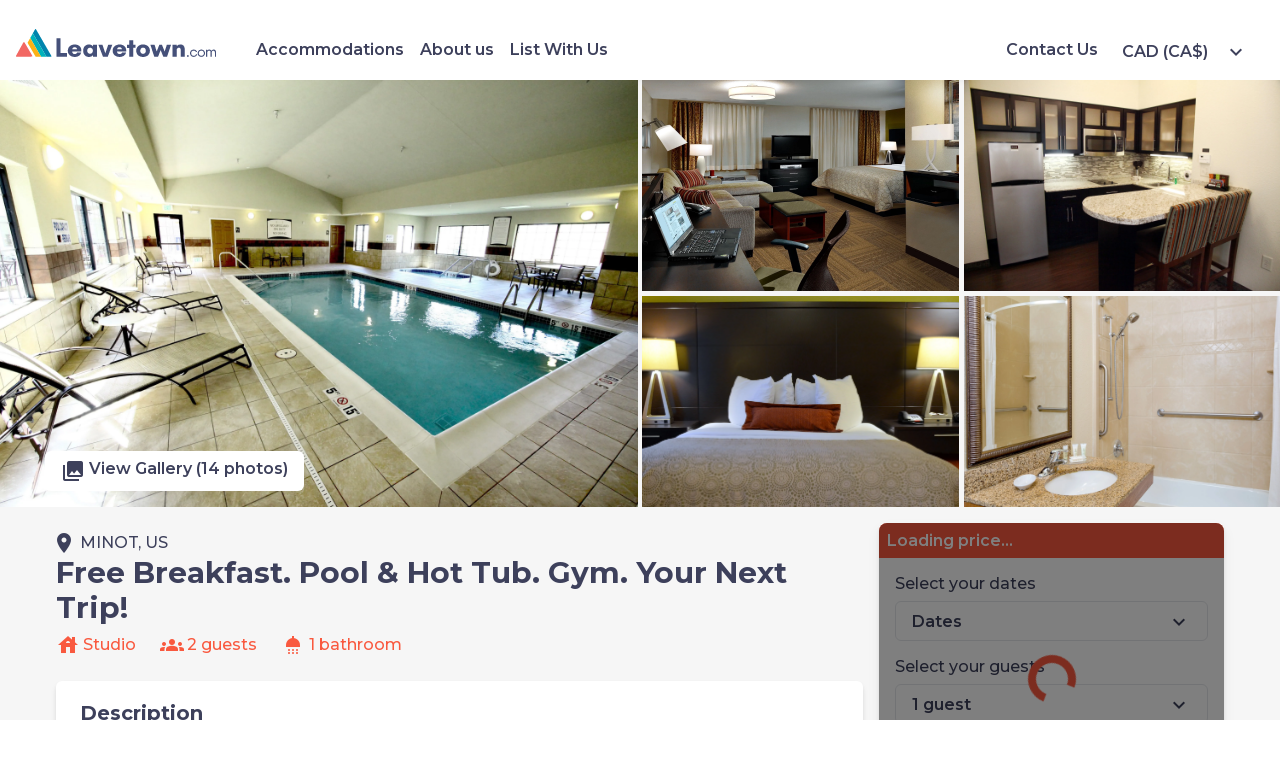

--- FILE ---
content_type: text/html; charset=utf-8
request_url: https://leavetown.com/accommodation/10623
body_size: 37558
content:


<!DOCTYPE html>
<html lang="en">
<head>
    <meta charset="utf-8" />
    <meta name="viewport" content="width=device-width, initial-scale=1.0, maximum-scale=1.0, user-scalable=no" />

    <!-- Google Tag Manager -->
    <script>
        (function (w, d, s, l, i) {
            w[l] = w[l] || []; w[l].push({
                'gtm.start': new Date().getTime(), event: 'gtm.js'
            });
            
            var f = d.getElementsByTagName(s)[0],
                j = d.createElement(s),
                dl = l != 'dataLayer' ? '&l=' + l : '';

                j.async = true; j.src = 'https://www.googletagmanager.com/gtm.js?id=' + i + dl;
                f.parentNode.insertBefore(j, f);
        })(window, document, 'script', 'dataLayer', 'GTM-587B7BN');
    </script>
    <!-- End Google Tag Manager -->

    <link rel="icon" type="image/x-icon" href="/images/whitelabel/light-favicon-32x32.png" id="light-scheme-icon">
    <link rel="icon" type="image/x-icon" href="/images/whitelabel/dark-favicon-32x32.png" id="dark-scheme-icon">
    <base href="/" />
    <link href="_content/Radzen.Blazor/css/software.css?v=Dujpnm4p5CYnnEXbeDVuz07jb6OCyeRB_C0GECmF2w8" rel="stylesheet" />
    <link href="css/reset.css?v=FwJFTdOwLELx8Idm2SvCdcGlzV691ieUg98nZ5rhjOI" rel="stylesheet" />
    <link href="css/bootstrap.css?v=IzEGsJ9fCZDTeSGPsT6X4j_gIUshY2O0iHyKI-5jsck" rel="stylesheet" />
    <link href="css/shared.css?v=imlH0546chfC_c2vnn7kfJjFxdYHFmB_guv9IpPqYD4" rel="stylesheet" />
    <link href="Leavetown.Client.styles.css?v=TdWFifulankNQxUmUpIxK1LBbAuXApFsFZAKNIJBlN8" rel="stylesheet" />
    <link href="css/whitelabel/component-style-overrides.css?v=d8vA_65HNdDVHIPTp_ZB1UmyZCGDci2K5UOF6bha0I0" rel="stylesheet" />
    <link href="css/venobox.min.css?v=RyKCld3znD2vUGYdZB6lTgOYSK2lpP4GDjXbr5rz1d8" rel="stylesheet" />

    
    <link href="https://leavetown.com/accommodation/10623" rel="canonical"/>
    <!--Blazor:{"type":"webassembly","prerenderId":"686f4ddb77c84ebc8acb1adfec0973d7","key":{"locationHash":"77D12F14A8105320B1AAED6AE7E689DA0EC4483270A645E84079EAA0FFDF550D:0","formattedComponentKey":""},"assembly":"Microsoft.AspNetCore.Components.Web","typeName":"Microsoft.AspNetCore.Components.Web.HeadOutlet","parameterDefinitions":"W10=","parameterValues":"W10="}--><title>Studio Suite | Staybridge Minot</title><meta name="description" content="Find the best vacation rentals" b-umveo0ge27 />
        <link href="https://api.mapbox.com/mapbox-gl-js/v2.9.1/mapbox-gl.css" asp-append-version="true" rel='stylesheet' b-umveo0ge27><!--Blazor:{"prerenderId":"686f4ddb77c84ebc8acb1adfec0973d7"}-->
</head>
<body>
    <!-- Google Tag Manager (noscript) -->
    <noscript>
        <iframe src="https://www.googletagmanager.com/ns.html?id=GTM-587B7BN" height="0" width="0" style="display:none;visibility:hidden"></iframe>
    </noscript>
    <!-- End Google Tag Manager (noscript) -->

    



    
<!--Blazor:{"type":"webassembly","prerenderId":"3d93d7ce635d4187ab145a0d589204d9","key":{"locationHash":"8E26DD9C39619B0F478A9AE5D3DB5376049A3B0610A64B495B0A1AD0D580E982:0","formattedComponentKey":""},"assembly":"Leavetown.Client","typeName":"Leavetown.Client.App","parameterDefinitions":"W10=","parameterValues":"W10="}-->


<div class="page" b-4lh3g0ypxt><main b-4lh3g0ypxt><article class="layout" b-4lh3g0ypxt>
    <div class="ld-page" b-umveo0ge27><div class="top-row" b-upk1oez5sg><nav class="controls" b-upk1oez5sg><a href="/accommodations" class="nav-item"><span aria-hidden="true" b-upk1oez5sg></span> Accommodations</a><a href="/about" class="nav-item"><span aria-hidden="true" b-upk1oez5sg></span> About us</a><a href="https://jetstreamtech.io" class="nav-item"><span aria-hidden="true" b-upk1oez5sg></span> List With Us</a><a href="/contact" class="nav-item">Contact Us</a></nav>
    <div class="header-logo-container" b-upk1oez5sg><a href="/" b-upk1oez5sg>    <img src="images/whitelabel/corp_logo.svg" class=" brand-logo" id="jj41ItdQdE" alt="image" />
</a></div>

    <div b-kz34u4pm08><div id="top-currency-drop-down" class="lt-popover-container" b-cxi5tat26g><div class="currency-popover" b-cxi5tat26g>    <button tabindex="0" type="button" class="rz-button rz-button-md rz-variant-filled rz-secondary rz-shade-default lt-popover-dropdown-btn" id="1M1sk6tLZU">
        <span class="rz-button-box">
<span class="lt-popover-dropdown-btn-text" b-cxi5tat26g>CAD (CA$)</span>
                <i style="" class="rzi dd-caret" id="-07u-DR02k">expand_more</i>
        </span>
    </button>

        <div class="lt-popover  centered" style="display:none;" b-cxi5tat26g>    <div class="rz-card rz-variant-filled lt-card" id="BkJWDpUn9E"><ul b-kz34u4pm08><li b-kz34u4pm08>CAD (CA$)</li><li b-kz34u4pm08>EUR (&#x20AC;)</li><li b-kz34u4pm08>GBP (&#xA3;)</li><li b-kz34u4pm08>USD (US$)</li></ul>
                <div class="mobile-close-button-container" b-cxi5tat26g>    <button tabindex="0" type="button" class="rz-button rz-button-md rz-variant-filled rz-primary rz-shade-default" id="UrUh4YioEk">
        <span class="rz-button-box">
                        <span class="rz-button-text">Continue</span>
        </span>
    </button>
</div></div>
</div></div></div></div>
    <button class="menu-button" b-upk1oez5sg>    <i style="" class="rzi" id="daNsKU249U">menu</i>
</button></div><div class="side-nav " b-upk1oez5sg><div b-upk1oez5sg><div b-kz34u4pm08><div id="side-currency-drop-down" class="lt-popover-container" b-cxi5tat26g><div b-cxi5tat26g>    <button tabindex="0" type="button" class="rz-button rz-button-md rz-variant-filled rz-secondary rz-shade-default lt-popover-dropdown-btn" id="EZJcVrDpuE">
        <span class="rz-button-box">
<span class="lt-popover-dropdown-btn-text" b-cxi5tat26g>CAD (CA$)</span>
                <i style="" class="rzi dd-caret" id="A1oMHHw0K0">expand_more</i>
        </span>
    </button>

        <div class="lt-popover  centered" style="display:none;" b-cxi5tat26g>    <div class="rz-card rz-variant-filled lt-card" id="AiVnSFEXEk"><ul b-kz34u4pm08><li b-kz34u4pm08>CAD (CA$)</li><li b-kz34u4pm08>EUR (&#x20AC;)</li><li b-kz34u4pm08>GBP (&#xA3;)</li><li b-kz34u4pm08>USD (US$)</li></ul>
                <div class="mobile-close-button-container" b-cxi5tat26g>    <button tabindex="0" type="button" class="rz-button rz-button-md rz-variant-filled rz-primary rz-shade-default" id="RAbn2pycAU">
        <span class="rz-button-box">
                        <span class="rz-button-text">Continue</span>
        </span>
    </button>
</div></div>
</div></div></div></div>
        <button b-upk1oez5sg>    <i style="" class="rzi" id="72yVZ-NS8U">close</i>
</button></div><div b-upk1oez5sg><a href="/accommodations" class="nav-item"><span aria-hidden="true" b-upk1oez5sg></span> Accommodations</a></div><div b-upk1oez5sg><a href="/about" class="nav-item"><span aria-hidden="true" b-upk1oez5sg></span> About us</a></div><div b-upk1oez5sg><a href="https://jetstreamtech.io" class="nav-item"><span aria-hidden="true" b-upk1oez5sg></span> List With Us</a></div><div b-upk1oez5sg><a href="/contact">    <button tabindex="0" type="button" class="rz-button rz-button-md rz-variant-filled rz-primary rz-shade-default" id="SQfZK0O6p0">
        <span class="rz-button-box">
                        <span class="rz-button-text">Contact Us</span>
        </span>
    </button>
</a></div></div>
        <div class="gallery" b-ma5yvd7w7o><div class="image" b-ma5yvd7w7o>    <img src="https://photos.leavetown.com/resorts/4197/images/ea97bb88-3f24-44c0-be7a-51457ab85b2e.jpg" class="" id="IjokOA-1bU" alt="image Take a dip in the pool." />
</div><div class="image" b-ma5yvd7w7o>    <img src="https://photos.leavetown.com/properties/10623/images/939ab8a0-b994-4e05-b19f-a6ec9c9d1656.jpg" class="" id="J1hX9mtmg0" alt="image Welcome to our comfortable suite." />
</div><div class="image" b-ma5yvd7w7o>    <img src="https://photos.leavetown.com/properties/10623/images/9a8a2e1b-1238-4139-8e82-7616cdde11ea.jpg" class="" id="Y7DeOBScDU" alt="image Make a tasty meal in your own kitchen!" />
</div><div class="image" b-ma5yvd7w7o>    <img src="https://photos.leavetown.com/properties/10623/images/6db0b0e3-5a26-4af6-a404-13a492f403bb.jpg" class="" id="6zso-v8CRk" alt="image Drift to sleep in this plush bed." />
</div><div class="image" b-ma5yvd7w7o>    <img src="https://photos.leavetown.com/properties/10623/images/1ccf0b2f-ac6a-4001-b63b-5dd00b3586b0.jpg" class="" id="CDok9KcD4E" alt="image Get ready for your day in the bathroom." />
</div><div class="view-gallery-button" b-ma5yvd7w7o><div b-ma5yvd7w7o>    <button tabindex="0" type="button" class="rz-button rz-button-md rz-variant-filled rz-light rz-shade-default" id="Vs7-UvdUR0">
        <span class="rz-button-box">
<span b-ma5yvd7w7o>    <i style="" class="rzi" id="4M4WGeDh50">photo_library</i>
View Gallery (14 photos)</span>        </span>
    </button>
</div></div></div>


        <div class="ld-container" b-umveo0ge27><div class="ld-content" b-umveo0ge27><div class="title-content" b-umveo0ge27><span class="location-row" b-umveo0ge27>    <i style="" class="rzi" id="2o6Z-ZekTU">place</i>
<a target="_blank" href="/accommodations?location=Minot" b-umveo0ge27>MINOT, US</a></span>
                    <h1 b-umveo0ge27>Free Breakfast. Pool &amp; Hot Tub. Gym. Your Next Trip!</h1></div>
                <div class="info-tags-row" b-umveo0ge27><span b-umveo0ge27>    <i style="" class="rzi" id="Oe8Glb4NJ0">house</i>
Studio</span>
                    <span b-umveo0ge27>    <i style="" class="rzi" id="cYLxApcTu0">groups</i>

                        2 guests</span>
                    <span hidden b-umveo0ge27>    <i style="" class="rzi" id="ZcMotOB6EE">bed</i>

                        1 bedroom</span>
                    <span b-umveo0ge27>    <i style="" class="rzi" id="SrIIc-e6ok">shower</i>

                        1 bathroom</span></div>
                    <div class="rz-card rz-variant-filled ld-card" id="3flEQPe8F0"><section class="description-section " b-0d53bced94><h3 b-0d53bced94>Description</h3>
    <p b-0d53bced94><p>Enjoy a wonderful trip to Minot, courtesy of our Studio Suite! It&#39;s close to Oak Park, the Minot Air Force Base, and Dakota Square Mall. Amenities you&#39;re sure to love include:</p>

<ul>
	<li>Studio with a Queen bed</li>
	<li>Sofa bed</li>
	<li>Indoor pool</li>
	<li>Hot Tub</li>
	<li>Complimentary breakfast buffet with delicious options</li>
	<li>Air-conditioned living space</li>
	<li>Cable television and DVD player</li>
	<li>FREE Wi-Fi</li>
	<li>Fully-equipped kitchen</li>
	<li>24-hour business center</li>
	<li>Fitness center</li>
	<li>Complimentary parking available</li>
	<li>Self-serve guest laundry</li>
</ul>

<p>Our suite is perfect for your next stay in Minot! If you&#39;re on vacation, you and your family will love being close to Oak Park. In the area, you will also find the Minot Air Force Base, Dakota Square Mall, and the Roosevelt Park Zoo.</p>

<p>Our STUDIO has a Queen bed and a Sofa bed. Retreat to our air-conditioned space, curl up and enjoy your favorite shows on our flatscreen TV or watch your favorite movie with our DVD player. In-room movies are available on premium cable. You can easily connect with friends and family back home, courtesy of the complimentary Wi-Fi. Get some work done while you&#39;re away by taking advantage of the laptop-friendly space.</p>

<p>Get ready in our 1 BATHROOM. We provide you with a hairdryer, towels, and complimentary toiletries. There are self-serve washing and drying machines available on-site.</p>

<p>In the KITCHEN you&#39;ll find a stove, a microwave, a dishwasher, a refrigerator, cooking utensils, and dishes. Start your day with a cup of coffee, fresh from our in-suite coffee machine. In the morning, enjoy a complimentary breakfast buffet which features a variety of delicious options. You can grill up a meal in the shared BBQ area.</p>

<p>There are a number of other amenities you&#39;re sure to enjoy when you stay at Staybridge Minot where our space is conveniently located. These include:&nbsp; 24-hour business center, on-site fitness center (open from 7am to 8pm), the indoor pool (open from 7am to 11pm), the indoor hot tub (open from 7am to 11pm), housekeeping services, evening receptions for guests with food and drink, and more! Guest services are available on-site to ensure a stress-free stay.</p>

<p>Enjoy complimentary parking available on-site.</p>

<p>A number of these units are available, and each is individually decorated. The images shown are a representation of the unit you will receive. At check-in, you will receive a unit of the same type as shown in this listing, complete with the advertised size and number of rooms, but the actual decor in the unit, view, and furniture layout may differ. You will have access to all amenities advertised!</p>

<p>A damage deposit will be processed as a pre-authorization on your credit card and will be released after your departure provided there is no damage, items missing, or extra cleaning required.</p>

<p>LOCAL FAVORITES</p>

<p>Don&#39;t go home without touring the Scandinavian Heritage Park, seeing the animals at Roosevelt Park Zoo, or checking out the Taube Museum of Art. While visiting the Magic City make sure to stop by Oak Park for a relaxing walk next to the river or head downtown to do some shopping and experience the local eateries that are located in the heart of Minot.</p>

OTHER THINGS TO NOTE:
<ul>
	<li>FREE Standard Wi-Fi</li>
	<li>Start your day with a complimentary breakfast buffet</li>
	<li>The business center is open 24-hours</li>
	<li>The fitness center is open from 7am to 8pm</li>
	<li>The indoor pool is open from 7am to 11pm</li>
	<li>Complimentary parking is available on-site</li>
	<li>A damage deposit will be processed as a pre-authorization on your credit card and will be released after your departure provided there is no damage, items missing, or extra cleaning required.</li>
	<li>A light housekeeping service is provided from Monday to Friday and a full cleaning is provided every 7 days</li>
	<li>A number of these units are available, and each is individually decorated. The images shown are a representation of the unit you will receive. At check-in, you will receive a unit of the same type as shown in this listing, complete with the advertised size and number of rooms, but the actual decor in the unit, view, and furniture layout may differ. You will have access to all amenities advertised!</li>
</ul>
</p></section>    <button tabindex="0" type="button" class="rz-button rz-button-md rz-variant-filled rz-secondary rz-shade-default" id="7qSvBf4PcU">
        <span class="rz-button-box">
                        <span class="rz-button-text">Show more</span>
        </span>
    </button>
</div>

                    <div class="rz-card rz-variant-filled ld-card" id="MyquSwo0y0"><section class="features-section" b-umveo0ge27><h3 b-umveo0ge27>Features</h3><h4 b-umveo0ge27>Amenities</h4>
                            <section class="amenities-section" b-umveo0ge27><span b-umveo0ge27>    <i style="" class="rzi" id="ljaWbsDNFk">check</i>
Air conditioning</span><span b-umveo0ge27>    <i style="" class="rzi" id="hcp3XTs6B0">check</i>
Hair dryer</span><span b-umveo0ge27>    <i style="" class="rzi" id="kuNi7aZ-IU">check</i>
Iron</span><span b-umveo0ge27>    <i style="" class="rzi" id="EzM2uQMrM0">check</i>
Cable/satelite TV</span><span b-umveo0ge27>    <i style="" class="rzi" id="fTcMLz3BG0">check</i>
Dishwasher</span><span b-umveo0ge27>    <i style="" class="rzi" id="R5vwDxo-YE">check</i>
Fridge</span><span b-umveo0ge27>    <i style="" class="rzi" id="20Dq-5p1y0">check</i>
Microwave</span><span b-umveo0ge27>    <i style="" class="rzi" id="3j4hhGc1N0">check</i>
Stove</span><span b-umveo0ge27>    <i style="" class="rzi" id="PDslNKazdU">check</i>
Toaster</span><span b-umveo0ge27>    <i style="" class="rzi" id="UAf2c-pJs0">check</i>
In suite dryer</span><span b-umveo0ge27>    <i style="" class="rzi" id="Z0TJGb-j4E">check</i>
In suite washer</span><span b-umveo0ge27>    <i style="" class="rzi" id="jh65BvtdC0">check</i>
Hot tub</span><span b-umveo0ge27>    <i style="" class="rzi" id="hRqwat-QXU">check</i>
Pool</span><span b-umveo0ge27>    <i style="" class="rzi" id="79rgcYNle0">check</i>
BBQ</span><span b-umveo0ge27>    <i style="" class="rzi" id="Hocdvlxlgk">check</i>
Parking</span></section><h4 b-umveo0ge27>Checkin &amp; Checkout</h4>
                        <section class="checkinout-section" b-umveo0ge27><span b-umveo0ge27>    <i style="" class="rzi" id="87FNumSx8k">check</i>
Check-in from 15:00</span>
                            <span b-umveo0ge27>    <i style="" class="rzi" id="YYmBvo4hU0">check</i>
Check-out by 12:00</span></section></section></div>

                    <div class="rz-card rz-variant-filled ld-card" id="kIRqzr5HgU"><section class="location-section" b-umveo0ge27><h3 b-umveo0ge27>Location</h3>
                        <div class="map-container" b-lvi9bgzdi3><div id="map" b-lvi9bgzdi3></div></div></section></div>

                    <div class="rz-card rz-variant-filled ld-card" id="LDyb0ZuRHU"><section class="availability-section" b-umveo0ge27><h3 b-umveo0ge27>Availability</h3>
                        <div class="date-filter-content" b-suv55ig8tz><div class="af-date-filter-container" b-suv55ig8tz><section class="date-filter-popover-title-bar" b-suv55ig8tz><h5 class="date-filter-title" b-suv55ig8tz>Select your check-in day</h5></section>
            <div class="date-filter-container" b-suv55ig8tz>

<div class="daterangepicker-visibility-visible" b-x77lgbiy4z>
    <div id="99a02149-9309-4ba3-a779-9eed71e34950" class="daterangepicker auto-apply show-calendar inline" b-x77lgbiy4z>

        <div class="ranges" b-x77lgbiy4z>
        </div>

        
            <div class="drp-calendar left single" b-x77lgbiy4z>
                <div class="calendar-table" b-x77lgbiy4z>
                    <table class="table-condensed" b-m5gu62ugh9>
    <thead b-m5gu62ugh9>
        <tr b-m5gu62ugh9>
            <th class="" b-m5gu62ugh9><span b-m5gu62ugh9></span></th>
            <th colspan="5" class="month" b-m5gu62ugh9>
January&#xA0;2026            </th>
            <th class="next available" b-m5gu62ugh9><span b-m5gu62ugh9></span></th>

        </tr>
        <tr b-m5gu62ugh9>


                <th b-m5gu62ugh9>Su</th>
                <th b-m5gu62ugh9>Mo</th>
                <th b-m5gu62ugh9>Tu</th>
                <th b-m5gu62ugh9>We</th>
                <th b-m5gu62ugh9>Th</th>
                <th b-m5gu62ugh9>Fr</th>
                <th b-m5gu62ugh9>Sa</th>

        </tr>
    </thead>
    <tbody b-m5gu62ugh9>
            <tr b-m5gu62ugh9>
               
                    <td class="weekend off ends disabled unavailable" b-m5gu62ugh9>
28                    </td>
                    <td class="off ends disabled unavailable" b-m5gu62ugh9>
29                    </td>
                    <td class="off ends disabled unavailable" b-m5gu62ugh9>
30                    </td>
                    <td class="off ends disabled unavailable" b-m5gu62ugh9>
31                    </td>
                    <td class="off disabled unavailable" b-m5gu62ugh9>
1                    </td>
                    <td class="off disabled unavailable" b-m5gu62ugh9>
2                    </td>
                    <td class="weekend off disabled unavailable" b-m5gu62ugh9>
3                    </td>
            </tr>
            <tr b-m5gu62ugh9>
               
                    <td class="weekend off disabled unavailable" b-m5gu62ugh9>
4                    </td>
                    <td class="off disabled unavailable" b-m5gu62ugh9>
5                    </td>
                    <td class="off disabled unavailable" b-m5gu62ugh9>
6                    </td>
                    <td class="off disabled unavailable" b-m5gu62ugh9>
7                    </td>
                    <td class="off disabled unavailable" b-m5gu62ugh9>
8                    </td>
                    <td class="off disabled unavailable" b-m5gu62ugh9>
9                    </td>
                    <td class="weekend off disabled unavailable" b-m5gu62ugh9>
10                    </td>
            </tr>
            <tr b-m5gu62ugh9>
               
                    <td class="weekend off disabled unavailable" b-m5gu62ugh9>
11                    </td>
                    <td class="off disabled unavailable" b-m5gu62ugh9>
12                    </td>
                    <td class="off disabled unavailable" b-m5gu62ugh9>
13                    </td>
                    <td class="off disabled unavailable" b-m5gu62ugh9>
14                    </td>
                    <td class="off disabled unavailable" b-m5gu62ugh9>
15                    </td>
                    <td class="off disabled unavailable" b-m5gu62ugh9>
16                    </td>
                    <td class="today weekend  available" b-m5gu62ugh9>
17                    </td>
            </tr>
            <tr b-m5gu62ugh9>
               
                    <td class="weekend  available" b-m5gu62ugh9>
18                    </td>
                    <td class=" available" b-m5gu62ugh9>
19                    </td>
                    <td class=" available" b-m5gu62ugh9>
20                    </td>
                    <td class=" available" b-m5gu62ugh9>
21                    </td>
                    <td class=" available" b-m5gu62ugh9>
22                    </td>
                    <td class=" available" b-m5gu62ugh9>
23                    </td>
                    <td class="weekend  available" b-m5gu62ugh9>
24                    </td>
            </tr>
            <tr b-m5gu62ugh9>
               
                    <td class="weekend  available" b-m5gu62ugh9>
25                    </td>
                    <td class=" available" b-m5gu62ugh9>
26                    </td>
                    <td class=" available" b-m5gu62ugh9>
27                    </td>
                    <td class=" available" b-m5gu62ugh9>
28                    </td>
                    <td class=" available" b-m5gu62ugh9>
29                    </td>
                    <td class=" available" b-m5gu62ugh9>
30                    </td>
                    <td class="weekend  available" b-m5gu62ugh9>
31                    </td>
            </tr>
            <tr b-m5gu62ugh9>
               
                    <td class="weekend off ends  available" b-m5gu62ugh9>
1                    </td>
                    <td class="off ends  available" b-m5gu62ugh9>
2                    </td>
                    <td class="off ends  available" b-m5gu62ugh9>
3                    </td>
                    <td class="off ends  available" b-m5gu62ugh9>
4                    </td>
                    <td class="off ends  available" b-m5gu62ugh9>
5                    </td>
                    <td class="off ends  available" b-m5gu62ugh9>
6                    </td>
                    <td class="weekend off ends  available" b-m5gu62ugh9>
7                    </td>
            </tr>
    </tbody>
</table>
                </div>
            </div>
        

        <div class="drp-buttons" b-x77lgbiy4z>
                <span class="drp-selected" b-x77lgbiy4z></span>
                <button class="cancelBtn btn btn-sm btn-default" type="button" b-x77lgbiy4z>Cancel</button>
                <button class="applyBtn btn btn-sm btn-primary" type="button" b-x77lgbiy4z>Apply</button>
        </div>

    </div>
</div></div></div></div></section></div>

                    <div class="rz-card rz-variant-filled ld-card" id="QWbPccjTGk"><h3 class="cancellation-policy-heading" b-umveo0ge27>Cancellation Policy</h3>
                    <section class="cp-section" b-fbjsbh8cb4><div class="cp-section-policy" b-fbjsbh8cb4>    <i style="" class="rzi policy-invalid" id="FRaDe066G0">check</i>

        <div b-fbjsbh8cb4><span b-fbjsbh8cb4>Free cancellation</span>
            if you cancel more than 5 days before check-in</div></div><div class="cp-section-policy" b-fbjsbh8cb4>    <i style="" class="rzi policy-invalid" id="4HTh1Zjfw0">check</i>

            <div b-fbjsbh8cb4><span b-fbjsbh8cb4>50% guest refund</span>
                if you cancel more than 1 day before check-in</div></div><div class="cp-section-policy" b-fbjsbh8cb4>    <i style="" class="rzi policy-invalid" id="JfRCsr-1WU">check</i>

        <div b-fbjsbh8cb4><span b-fbjsbh8cb4>No refund</span>
            if you cancel 1 day or less before check-in</div></div>
    <div class="cp-section-timeline" b-fbjsbh8cb4><div class="cp-timeline-labels" b-fbjsbh8cb4><div b-fbjsbh8cb4><div class="" b-fbjsbh8cb4>Free cancellation</div></div><div b-fbjsbh8cb4><div class="" b-fbjsbh8cb4>50% guest refund</div></div><div b-fbjsbh8cb4><div class="" b-fbjsbh8cb4>No refund</div></div></div>
        <div class="cp-timeline-line-container" b-fbjsbh8cb4><div class="cp-timeline-lines" b-fbjsbh8cb4><div class="" b-fbjsbh8cb4></div><div class="" b-fbjsbh8cb4></div><div class="" b-fbjsbh8cb4></div></div>
            <div class="cp-timeline-nodes" b-fbjsbh8cb4><div b-fbjsbh8cb4><div class="circle" b-fbjsbh8cb4></div></div>
                <div b-fbjsbh8cb4><div class="circle" b-fbjsbh8cb4></div></div><div b-fbjsbh8cb4><div class="circle" b-fbjsbh8cb4></div></div><div b-fbjsbh8cb4>    <i style="" class="rzi" id="AIj-56eVO0">key</i>
</div></div></div>
        <div class="cp-timeline-ranges" b-fbjsbh8cb4><div b-fbjsbh8cb4><span b-fbjsbh8cb4>Booked</span></div>
            <div b-fbjsbh8cb4><span b-fbjsbh8cb4>5 days before check-in</span></div><div b-fbjsbh8cb4><span b-fbjsbh8cb4>1 day before check-in</span></div><div b-fbjsbh8cb4><span b-fbjsbh8cb4>Check-in</span></div></div></div></section></div>
</div>
            <div class="ld-inquiry-card " b-umveo0ge27><div class="bw-container" b-69d9lvp3he><div class="bw-heading" b-69d9lvp3he><span class="price-value" b-zvg7yaihqt>Loading price...</span></div>
    <div class="overlay display" b-69d9lvp3he></div>
    <div class="bw-content" b-69d9lvp3he><span class="popover-label" b-69d9lvp3he>Select your dates</span>

        <div id="main-booking-dates-popover" class="lt-popover-container" b-cxi5tat26g><div class="date-filter-content date-filter-popover" b-cxi5tat26g>    <button tabindex="0" type="button" class="rz-button rz-button-md rz-variant-filled rz-secondary rz-shade-default lt-popover-dropdown-btn" id="H0GSFYw1jU">
        <span class="rz-button-box">
<span class="lt-popover-dropdown-btn-text" b-cxi5tat26g>Dates</span>
                <i style="" class="rzi dd-caret" id="afjW5jd-C0">expand_more</i>
        </span>
    </button>

        <div class="lt-popover fullscreen-mobile centered" style="display:none;" b-cxi5tat26g>    <div class="rz-card rz-variant-filled lt-card" id="WPKjyLNpm0"><div class="lt-popover-title-bar" b-cxi5tat26g><div b-cxi5tat26g>Dates</div>
                        <button class="lt-popover-btn" b-cxi5tat26g>    <i style="" class="rzi" id="63S7ay3fM0">close</i>
</button></div><div class="af-date-filter-container" b-suv55ig8tz><section class="date-filter-popover-title-bar" b-suv55ig8tz><h5 class="date-filter-title" b-suv55ig8tz>Select your check-in day</h5></section>
            <div class="date-filter-container" b-suv55ig8tz>

<div class="daterangepicker-visibility-visible" b-x77lgbiy4z>
    <div id="f5c740ed-10ad-4e73-9768-f234aee181c5" class="daterangepicker auto-apply show-calendar inline" b-x77lgbiy4z>

        <div class="ranges" b-x77lgbiy4z>
        </div>

        
            <div class="drp-calendar left " b-x77lgbiy4z>
                <div class="calendar-table" b-x77lgbiy4z>
                    <table class="table-condensed" b-m5gu62ugh9>
    <thead b-m5gu62ugh9>
        <tr b-m5gu62ugh9>
            <th class="" b-m5gu62ugh9><span b-m5gu62ugh9></span></th>
            <th colspan="5" class="month" b-m5gu62ugh9>
January&#xA0;2026            </th>
            <th class="" b-m5gu62ugh9><span b-m5gu62ugh9></span></th>

        </tr>
        <tr b-m5gu62ugh9>


                <th b-m5gu62ugh9>Su</th>
                <th b-m5gu62ugh9>Mo</th>
                <th b-m5gu62ugh9>Tu</th>
                <th b-m5gu62ugh9>We</th>
                <th b-m5gu62ugh9>Th</th>
                <th b-m5gu62ugh9>Fr</th>
                <th b-m5gu62ugh9>Sa</th>

        </tr>
    </thead>
    <tbody b-m5gu62ugh9>
            <tr b-m5gu62ugh9>
               
                    <td class="weekend off ends disabled unavailable" b-m5gu62ugh9>
28                    </td>
                    <td class="off ends disabled unavailable" b-m5gu62ugh9>
29                    </td>
                    <td class="off ends disabled unavailable" b-m5gu62ugh9>
30                    </td>
                    <td class="off ends disabled unavailable" b-m5gu62ugh9>
31                    </td>
                    <td class="off disabled unavailable" b-m5gu62ugh9>
1                    </td>
                    <td class="off disabled unavailable" b-m5gu62ugh9>
2                    </td>
                    <td class="weekend off disabled unavailable" b-m5gu62ugh9>
3                    </td>
            </tr>
            <tr b-m5gu62ugh9>
               
                    <td class="weekend off disabled unavailable" b-m5gu62ugh9>
4                    </td>
                    <td class="off disabled unavailable" b-m5gu62ugh9>
5                    </td>
                    <td class="off disabled unavailable" b-m5gu62ugh9>
6                    </td>
                    <td class="off disabled unavailable" b-m5gu62ugh9>
7                    </td>
                    <td class="off disabled unavailable" b-m5gu62ugh9>
8                    </td>
                    <td class="off disabled unavailable" b-m5gu62ugh9>
9                    </td>
                    <td class="weekend off disabled unavailable" b-m5gu62ugh9>
10                    </td>
            </tr>
            <tr b-m5gu62ugh9>
               
                    <td class="weekend off disabled unavailable" b-m5gu62ugh9>
11                    </td>
                    <td class="off disabled unavailable" b-m5gu62ugh9>
12                    </td>
                    <td class="off disabled unavailable" b-m5gu62ugh9>
13                    </td>
                    <td class="off disabled unavailable" b-m5gu62ugh9>
14                    </td>
                    <td class="off disabled unavailable" b-m5gu62ugh9>
15                    </td>
                    <td class="off disabled unavailable" b-m5gu62ugh9>
16                    </td>
                    <td class="today weekend  available" b-m5gu62ugh9>
17                    </td>
            </tr>
            <tr b-m5gu62ugh9>
               
                    <td class="weekend  available" b-m5gu62ugh9>
18                    </td>
                    <td class=" available" b-m5gu62ugh9>
19                    </td>
                    <td class=" available" b-m5gu62ugh9>
20                    </td>
                    <td class=" available" b-m5gu62ugh9>
21                    </td>
                    <td class=" available" b-m5gu62ugh9>
22                    </td>
                    <td class=" available" b-m5gu62ugh9>
23                    </td>
                    <td class="weekend  available" b-m5gu62ugh9>
24                    </td>
            </tr>
            <tr b-m5gu62ugh9>
               
                    <td class="weekend  available" b-m5gu62ugh9>
25                    </td>
                    <td class=" available" b-m5gu62ugh9>
26                    </td>
                    <td class=" available" b-m5gu62ugh9>
27                    </td>
                    <td class=" available" b-m5gu62ugh9>
28                    </td>
                    <td class=" available" b-m5gu62ugh9>
29                    </td>
                    <td class=" available" b-m5gu62ugh9>
30                    </td>
                    <td class="weekend  available" b-m5gu62ugh9>
31                    </td>
            </tr>
            <tr b-m5gu62ugh9>
               
                    <td class="weekend off ends  available" b-m5gu62ugh9>
1                    </td>
                    <td class="off ends  available" b-m5gu62ugh9>
2                    </td>
                    <td class="off ends  available" b-m5gu62ugh9>
3                    </td>
                    <td class="off ends  available" b-m5gu62ugh9>
4                    </td>
                    <td class="off ends  available" b-m5gu62ugh9>
5                    </td>
                    <td class="off ends  available" b-m5gu62ugh9>
6                    </td>
                    <td class="weekend off ends  available" b-m5gu62ugh9>
7                    </td>
            </tr>
    </tbody>
</table>
                </div>
            </div>
                <div class="drp-calendar right" b-x77lgbiy4z>
                    <div class="calendar-table" b-x77lgbiy4z>
                        <table class="table-condensed" b-m5gu62ugh9>
    <thead b-m5gu62ugh9>
        <tr b-m5gu62ugh9>
            <th class="" b-m5gu62ugh9><span b-m5gu62ugh9></span></th>
            <th colspan="5" class="month" b-m5gu62ugh9>
January&#xA0;2026            </th>
            <th class="next available" b-m5gu62ugh9><span b-m5gu62ugh9></span></th>

        </tr>
        <tr b-m5gu62ugh9>


                <th b-m5gu62ugh9>Su</th>
                <th b-m5gu62ugh9>Mo</th>
                <th b-m5gu62ugh9>Tu</th>
                <th b-m5gu62ugh9>We</th>
                <th b-m5gu62ugh9>Th</th>
                <th b-m5gu62ugh9>Fr</th>
                <th b-m5gu62ugh9>Sa</th>

        </tr>
    </thead>
    <tbody b-m5gu62ugh9>
            <tr b-m5gu62ugh9>
               
                    <td class="weekend off ends disabled unavailable" b-m5gu62ugh9>
28                    </td>
                    <td class="off ends disabled unavailable" b-m5gu62ugh9>
29                    </td>
                    <td class="off ends disabled unavailable" b-m5gu62ugh9>
30                    </td>
                    <td class="off ends disabled unavailable" b-m5gu62ugh9>
31                    </td>
                    <td class="off disabled unavailable" b-m5gu62ugh9>
1                    </td>
                    <td class="off disabled unavailable" b-m5gu62ugh9>
2                    </td>
                    <td class="weekend off disabled unavailable" b-m5gu62ugh9>
3                    </td>
            </tr>
            <tr b-m5gu62ugh9>
               
                    <td class="weekend off disabled unavailable" b-m5gu62ugh9>
4                    </td>
                    <td class="off disabled unavailable" b-m5gu62ugh9>
5                    </td>
                    <td class="off disabled unavailable" b-m5gu62ugh9>
6                    </td>
                    <td class="off disabled unavailable" b-m5gu62ugh9>
7                    </td>
                    <td class="off disabled unavailable" b-m5gu62ugh9>
8                    </td>
                    <td class="off disabled unavailable" b-m5gu62ugh9>
9                    </td>
                    <td class="weekend off disabled unavailable" b-m5gu62ugh9>
10                    </td>
            </tr>
            <tr b-m5gu62ugh9>
               
                    <td class="weekend off disabled unavailable" b-m5gu62ugh9>
11                    </td>
                    <td class="off disabled unavailable" b-m5gu62ugh9>
12                    </td>
                    <td class="off disabled unavailable" b-m5gu62ugh9>
13                    </td>
                    <td class="off disabled unavailable" b-m5gu62ugh9>
14                    </td>
                    <td class="off disabled unavailable" b-m5gu62ugh9>
15                    </td>
                    <td class="off disabled unavailable" b-m5gu62ugh9>
16                    </td>
                    <td class="today weekend  available" b-m5gu62ugh9>
17                    </td>
            </tr>
            <tr b-m5gu62ugh9>
               
                    <td class="weekend  available" b-m5gu62ugh9>
18                    </td>
                    <td class=" available" b-m5gu62ugh9>
19                    </td>
                    <td class=" available" b-m5gu62ugh9>
20                    </td>
                    <td class=" available" b-m5gu62ugh9>
21                    </td>
                    <td class=" available" b-m5gu62ugh9>
22                    </td>
                    <td class=" available" b-m5gu62ugh9>
23                    </td>
                    <td class="weekend  available" b-m5gu62ugh9>
24                    </td>
            </tr>
            <tr b-m5gu62ugh9>
               
                    <td class="weekend  available" b-m5gu62ugh9>
25                    </td>
                    <td class=" available" b-m5gu62ugh9>
26                    </td>
                    <td class=" available" b-m5gu62ugh9>
27                    </td>
                    <td class=" available" b-m5gu62ugh9>
28                    </td>
                    <td class=" available" b-m5gu62ugh9>
29                    </td>
                    <td class=" available" b-m5gu62ugh9>
30                    </td>
                    <td class="weekend  available" b-m5gu62ugh9>
31                    </td>
            </tr>
            <tr b-m5gu62ugh9>
               
                    <td class="weekend off ends  available" b-m5gu62ugh9>
1                    </td>
                    <td class="off ends  available" b-m5gu62ugh9>
2                    </td>
                    <td class="off ends  available" b-m5gu62ugh9>
3                    </td>
                    <td class="off ends  available" b-m5gu62ugh9>
4                    </td>
                    <td class="off ends  available" b-m5gu62ugh9>
5                    </td>
                    <td class="off ends  available" b-m5gu62ugh9>
6                    </td>
                    <td class="weekend off ends  available" b-m5gu62ugh9>
7                    </td>
            </tr>
    </tbody>
</table>
                    </div>
                </div>
        

        <div class="drp-buttons" b-x77lgbiy4z>
                <span class="drp-selected" b-x77lgbiy4z></span>
                <button class="cancelBtn btn btn-sm btn-default" type="button" b-x77lgbiy4z>Cancel</button>
                <button class="applyBtn btn btn-sm btn-primary" disabled type="button" b-x77lgbiy4z>Apply</button>
        </div>

    </div>
</div></div></div>
                <div class="mobile-close-button-container" b-cxi5tat26g>    <button tabindex="0" type="button" class="rz-button rz-button-md rz-variant-filled rz-primary rz-shade-default" id="-aSQ2vE5lU">
        <span class="rz-button-box">
                        <span class="rz-button-text">Continue</span>
        </span>
    </button>
</div></div>
</div></div></div>

        <span class="popover-label" b-69d9lvp3he>Select your guests</span>
        <div id="main-booking-guests-popover" class="lt-popover-container" b-cxi5tat26g><div b-cxi5tat26g>    <button tabindex="0" type="button" class="rz-button rz-button-md rz-variant-filled rz-secondary rz-shade-default lt-popover-dropdown-btn" id="DFNNQU7NXk">
        <span class="rz-button-box">
<span class="lt-popover-dropdown-btn-text" b-cxi5tat26g>1 guest</span>
                <i style="" class="rzi dd-caret" id="ECN7quyMA0">expand_more</i>
        </span>
    </button>

        <div class="lt-popover fullscreen-mobile centered" style="display:none;" b-cxi5tat26g>    <div class="rz-card rz-variant-filled lt-card" id="fbdIJJF4yU"><div class="lt-popover-title-bar" b-cxi5tat26g><div b-cxi5tat26g>Guests</div>
                        <button class="lt-popover-btn" b-cxi5tat26g>    <i style="" class="rzi" id="aGFiFe4pkE">close</i>
</button></div><div class="guests-filter-container"><div b-dviorwxybb><div class="counter-container" b-dviorwxybb><p b-dviorwxybb>Adults</p>
        <div class="control-container" b-dviorwxybb><button disabled b-dviorwxybb>    <i style="" class="rzi" id="UJRK5dO07E">remove</i>
</button>
            <span b-dviorwxybb>1&#x2B;</span>
            <button b-dviorwxybb>    <i style="" class="rzi" id="WYgPa5PzpE">add</i>
</button></div></div></div>
        <div b-dviorwxybb><div class="counter-container" b-dviorwxybb><p b-dviorwxybb>Children</p>
        <div class="control-container" b-dviorwxybb><button disabled b-dviorwxybb>    <i style="" class="rzi" id="QYyKgI8ShE">remove</i>
</button>
            <span b-dviorwxybb>0&#x2B;</span>
            <button b-dviorwxybb>    <i style="" class="rzi" id="8r6msux8GE">add</i>
</button></div></div></div>
        <div hidden b-dviorwxybb><div class="counter-container" b-dviorwxybb><p b-dviorwxybb>Pets</p>
        <div class="control-container" b-dviorwxybb><button disabled b-dviorwxybb>    <i style="" class="rzi" id="8J1O86-77U">remove</i>
</button>
            <span b-dviorwxybb>0</span>
            <button disabled b-dviorwxybb>    <i style="" class="rzi" id="vHNpe0N-6k">add</i>
</button></div></div></div></div>
                <div class="mobile-close-button-container" b-cxi5tat26g>    <button tabindex="0" type="button" class="rz-button rz-button-md rz-variant-filled rz-primary rz-shade-default" id="-hSASpQIs0">
        <span class="rz-button-box">
                        <span class="rz-button-text">Continue</span>
        </span>
    </button>
</div></div>
</div></div></div><div class="spinner-container" b-69d9lvp3he><div class="spinner" b-4bfcn4pizj></div></div>    <button tabindex="0" type="button" class="rz-button rz-button-md rz-variant-filled rz-primary rz-shade-default select-dates-action-button" id="Yk0Ji4yjBU">
        <span class="rz-button-box">
                        <span class="rz-button-text">Select dates</span>
        </span>
    </button>

            <button tabindex="0" type="button" class="rz-button rz-button-md rz-variant-filled rz-secondary rz-shade-default" id="1BE-qImavU">
        <span class="rz-button-box">
                        <span class="rz-button-text">Inquire</span>
        </span>
    </button>

            <button tabindex="0" type="button" class="rz-button rz-button-md rz-variant-filled rz-secondary rz-shade-default bw-toggle-booking-panel-display" id="85sqbhsE-0">
        <span class="rz-button-box">
                        <span class="rz-button-text">Back to listing...</span>
        </span>
    </button>
</div></div></div></div>
        <div class="footer-background" b-4451azj42q><div class="footer-container" b-4451azj42q><div class="footer-content" b-4451azj42q><div class="footer-logo-container" b-4451azj42q><img class="full-logo" src="images/whitelabel/corp_logo_inverse.svg" alt="Inverted Corporate Logo" loading="lazy" b-4451azj42q>
                        <img class="reduced-logo" src="images/whitelabel/icon_footer.svg" alt="Footer Icon" loading="lazy" b-4451azj42q></div>
                    <div class="footer-mission-statement" b-4451azj42q></div>
                    <div class="footer-social-links" b-4451azj42q><div b-qqlf6q8qz2><a target="_blank" href="https://www.facebook.com/Leavetown" b-qqlf6q8qz2><img src="images/whitelabel/socialMedia/icon_facebook.svg" alt="Facebook Icon" class="icon-socialmedia" b-qqlf6q8qz2></a></div><div b-qqlf6q8qz2><a target="_blank" href="https://twitter.com/leavetownnow" b-qqlf6q8qz2><img src="images/whitelabel/socialMedia/icon_twitter.svg" alt="Twitter Icon" class="icon-socialmedia" b-qqlf6q8qz2></a></div><div b-qqlf6q8qz2><a target="_blank" href="https://www.instagram.com/leavetown/" b-qqlf6q8qz2><img src="images/whitelabel/socialMedia/icon_instagram.svg" alt="Instagram Icon" class="icon-socialmedia" b-qqlf6q8qz2></a></div><div b-qqlf6q8qz2><a target="_blank" href="https://www.pinterest.ca/leavetown/_created/" b-qqlf6q8qz2><img src="images/whitelabel/socialMedia/icon_pinterest.svg" alt="Pinterest Icon" class="icon-socialmedia" b-qqlf6q8qz2></a></div></div>
                    <hr b-4451azj42q>
                    <div class="nav-links-container" b-4451azj42q>    <i style="" class="rzi footer-icon" id="NZV7RQ8mcU">link</i>

                        <ul class="nav-links" b-4451azj42q><li b-4451azj42q>    <a href="/" id="cMSl-zZnoE" class="rz-link footer-link active" aria-current="page">
        <span class="rz-link-text">Home</span>
    </a>
</li>
                            
                            <li b-4451azj42q>    <a href="/accommodations" id="7zSSM02i-k" class="rz-link footer-link">
        <span class="rz-link-text">Accommodations</span>
    </a>
</li><li b-4451azj42q>    <a href="/about" id="ypkJ-9JQsU" class="rz-link footer-link">
        <span class="rz-link-text">About us</span>
    </a>
</li><li b-4451azj42q>    <a href="/magazine" id="q62ZYNVY7E" class="rz-link footer-link">
        <span class="rz-link-text">Magazine</span>
    </a>
</li><li b-4451azj42q>    <a href="https://jetstreamtech.io" id="S828K-QP7E" class="rz-link footer-link">
        <span class="rz-link-text">List With Us</span>
    </a>
</li><li b-4451azj42q>    <a href="/contact" id="Ax8lHpJNBU" class="rz-link footer-link">
        <span class="rz-link-text">Contact Us</span>
    </a>
</li>
                            <li b-4451azj42q>    <a href="/terms-and-conditions" id="AgLnQD8XNU" class="rz-link footer-link">
        <span class="rz-link-text">Terms &amp; Conditions</span>
    </a>
</li>
                           <li b-4451azj42q>    <a href="/privacy" id="YTFKIb2zAU" class="rz-link footer-link">
        <span class="rz-link-text">Privacy</span>
    </a>
</li><li b-4451azj42q>    <a href="https://jetstreamtech.io/" id="UWfgnxnu5k" class="rz-link footer-link">
        <span class="rz-link-text">Jetstream</span>
    </a>
</li></ul></div>
                    <div class="primary-location-container" b-4451azj42q>    <i style="" class="rzi footer-icon" id="MLXE2FxaME">home</i>

                        <ul b-4451azj42q><li class="pre-formatted" b-4451azj42q>319 W. Hastings St&#xD;&#xA;Suite 400,&#xD;&#xA;Vancouver, British Columbia&#xD;&#xA;Canada, V6B 1H6</li>
                            <li b-4451azj42q><a class="footer-link" href="tel:&#x2B;1 877 902 1616" b-4451azj42q>&#x2B;1 877 902 1616</a></li>
                            <li b-4451azj42q><a class="footer-link" href="/cdn-cgi/l/email-protection#9af2fff6f6f5daf6fffbecffeef5edf4b4f9f5f7" b-4451azj42q><span class="__cf_email__" data-cfemail="e78f828b8b88a78b8286918293889089c984888a">[email&#160;protected]</span></a></li></ul></div><div class="secondary-location-container" b-4451azj42q>    <i style="" class="rzi footer-icon" id="Noj75iNMWE">home</i>

                            <ul b-4451azj42q><li class="pre-formatted" b-4451azj42q>214 Arch. Makarios III Ave&#xD;&#xA;Ideal Building,&#xD;&#xA;2nd Floor/Office 201A&#xD;&#xA;Limassol, 3030&#xD;&#xA;Cyprus</li>
                                <li b-4451azj42q><a class="footer-link" href="tel:&#x2B;34 871 550 584" b-4451azj42q>&#x2B;34 871 550 584</a></li>
                                <li b-4451azj42q><a class="footer-link" href="/cdn-cgi/l/email-protection#731b161f1f1c331f16120516071c041d5d101c1e" b-4451azj42q><span class="__cf_email__" data-cfemail="731b161f1f1c331f16120516071c041d5d101c1e">[email&#160;protected]</span></a></li></ul></div><div class="footer-copyright-row" b-4451azj42q>&#xA9; Copyright 2001 - 2026. All content and rights of this website are copyrighted and reserved.</div>

                    <div class="footer-overlay-image" b-4451azj42q><img src="images/whitelabel/leavetown-cutout-cliff.webp" alt="Leavetown Cutout Cliff" loading="lazy" b-4451azj42q></div></div></div></div></div>
    <div class="ld-footer" b-umveo0ge27><div b-umveo0ge27><span class="price-value" b-zvg7yaihqt>Loading price...</span></div>
        <div b-umveo0ge27>    <button tabindex="0" type="button" class="rz-button rz-button-md rz-variant-filled rz-primary rz-shade-default" id="jIKg5b8ctk">
        <span class="rz-button-box">
                        <span class="rz-button-text">Book</span>
        </span>
    </button>
</div></div><script data-cfasync="false" src="/cdn-cgi/scripts/5c5dd728/cloudflare-static/email-decode.min.js"></script><script src="js/schema.js"></script>
<script src='https://api.mapbox.com/mapbox-gl-js/v2.9.1/mapbox-gl.js' async b-umveo0ge27></script></article></main></div>
                        <!--Blazor:{"prerenderId":"3d93d7ce635d4187ab145a0d589204d9"}-->

    <!--Blazor-WebAssembly-Component-State:[base64]>
    <script src="https://cdn.jsdelivr.net/npm/bootstrap@5.3.3/dist/js/bootstrap.bundle.min.js" integrity="sha384-YvpcrYf0tY3lHB60NNkmXc5s9fDVZLESaAA55NDzOxhy9GkcIdslK1eN7N6jIeHz" crossorigin="anonymous"></script>
    <script src="https://unpkg.com/embla-carousel/embla-carousel.umd.js" defer></script>
    <script src="_content/Radzen.Blazor/Radzen.Blazor.js?v=lyYuMQMAroWGLPdeu1LqR5-0to5a7UlHLHfomgSWT2g" async defer></script>
    <script src="_framework/blazor.webassembly.js"></script>
    <script src="js/client.bundled.min.js?v=S9GE6MhyiyjE-gZCFZ9Q0cGCcEgSRAh2P9mspTvGIc0" defer></script>
    <script src="js/frontChat.js?v=OcJxFSFKJrcqq77mqmtsGfMzTBaMvbEhuhk1g9H5daM" data-frontchat-id="f28bf48aaa0144b8c4e4d1befc803cd3" defer></script>
    <script type="text/template" id="embla-dot-template">
        <button class="embla__dot" type="button"></button>
    </script>
<script defer src="https://static.cloudflareinsights.com/beacon.min.js/vcd15cbe7772f49c399c6a5babf22c1241717689176015" integrity="sha512-ZpsOmlRQV6y907TI0dKBHq9Md29nnaEIPlkf84rnaERnq6zvWvPUqr2ft8M1aS28oN72PdrCzSjY4U6VaAw1EQ==" data-cf-beacon='{"version":"2024.11.0","token":"9706f9b7efe140e2bdf5b7f38f542f30","server_timing":{"name":{"cfCacheStatus":true,"cfEdge":true,"cfExtPri":true,"cfL4":true,"cfOrigin":true,"cfSpeedBrain":true},"location_startswith":null}}' crossorigin="anonymous"></script>
</body>
</html>


--- FILE ---
content_type: text/css
request_url: https://leavetown.com/Leavetown.Client.styles.css?v=TdWFifulankNQxUmUpIxK1LBbAuXApFsFZAKNIJBlN8
body_size: 42500
content:
@import '_content/BlazorDateRangePicker/BlazorDateRangePicker.bundle.scp.css';

/* /Components/BlogData.razor.rz.scp.css */
.blog-title[b-qefwxbw9xz] {
    color: var(--colors-white);
}
/* /Components/BookingPanel.razor.rz.scp.css */
.bw-container[b-69d9lvp3he] {
    box-shadow: var(--shadows-md);
    position: relative;
}
.bw-container > div:first-child[b-69d9lvp3he] {
    padding: 0.5rem;
    border-radius: 0.5rem 0.5rem 0 0;
}
.bw-container > .bw-heading[b-69d9lvp3he] {
    display:flex;
    justify-content: space-between;
}
button.bw-close-booking-overlay[b-69d9lvp3he] {
    width: min-content !important;
}

.bw-content[b-69d9lvp3he] {
    margin: 1rem;
}

    .bw-content[b-69d9lvp3he] >  * {
        width: 100%;
        font-weight: 500;
    }
    .bw-content[b-69d9lvp3he] >  *:not(:last-child) {
        margin-bottom: 1rem;
    }

    .bw-content > .popover-label[b-69d9lvp3he] {
        display:block;
        margin-bottom: 0.5rem;
    }

.spinner-container[b-69d9lvp3he] {
    width: 100%;
    height: 100%;
    position: absolute;
    display: flex;
    right: 0;
    bottom: 0;
    justify-content: center;
    align-items: center;
}

    .spinner-container[b-69d9lvp3he] >  div {
        top: unset;
        left: unset;
    }
.bw-content[b-69d9lvp3he] >  *:last-child {
    display: none;
}

.overlay[b-69d9lvp3he] {
    border-radius: 0.5rem 0.5rem 0 0;
    position: absolute;
    display: none;
    width: 100%; 
    height: 100%; 
    top: 0;
    left: 0;
    right: 0;
    bottom: 0;
    background-color: rgba(0,0,0,0.5); 
    z-index: 2; 
}
.overlay.display[b-69d9lvp3he]{
    display: block;
}

/* Mobile */
@media only screen and (max-width: 48em) {
    .bw-container[b-69d9lvp3he] {
        height:100%;
    }
    .bw-container > .bw-content[b-69d9lvp3he] {
        position: relative;
        height: calc(100vh - 2.5rem);
    }
    .bw-container > div:first-child[b-69d9lvp3he] {
        border-radius: unset;
    }
    .bw-content[b-69d9lvp3he] >  *:last-child {
        display: unset;
        position: absolute;
        bottom: 2rem;
        left: 0rem;
    }
}
/* /Components/BookingPaymentGrid.razor.rz.scp.css */
.co-table-container[b-634wv2m09f] {
    display: flex;
    width: auto;
    padding: 0;
    height: auto;
    border-radius: 1rem;
    overflow-x: scroll;
    border: solid 0.05rem var(--colors-gray-100);
}

.co-table[b-634wv2m09f] {
    font-weight: var(--fontWeights-semibold);
    width: 100%;
    box-shadow: 0 0.375rem 0.875rem 0 rgb(0 0 0 / 6%);
    border-radius: 0.5rem;
    height: 100%;
}

    .co-table thead th[b-634wv2m09f] {
        background: var(--colors-gray-100);
    }

        .co-table thead th:nth-child(2n+1)[b-634wv2m09f] {
            background: var(--colors-gray-200);
        }

        .co-table thead th:first-child[b-634wv2m09f] {
            border-radius: 0.5rem 0 0 0;
            border: unset;
        }

        .co-table thead th:last-child[b-634wv2m09f] {
            border-radius: 0 0.5rem 0 0;
            border: unset;
            border-right: 0 !important;
        }

    .co-table td[b-634wv2m09f],
    .co-table th[b-634wv2m09f] {
        border-left: solid 0.05rem var(--colors-gray-100);
        padding: 0.25rem 0.5rem;
        white-space: nowrap;
        max-width: 10rem;
        overflow: hidden;
        text-overflow: ellipsis;
    }

        .co-table td > span[b-634wv2m09f],
        .co-table th > span[b-634wv2m09f] {
            white-space: nowrap;
            overflow: hidden;
            text-overflow: ellipsis;
        }

    .co-table > *:not(:last-child)[b-634wv2m09f] {
        border-bottom: solid 0.05rem var(--colors-gray-100);
    }

    .co-table > *:not(:first-child) > *:last-child[b-634wv2m09f] {
        border-right: solid 0.05rem var(--colors-gray-100);
    }

.co-confirm-property-name[b-634wv2m09f] {
    font-size: var(--fontSizes-md);
}

.co-confirm-guest-info[b-634wv2m09f] {
    display: flex;
    flex-direction: row;
    font-size: var(--fontSizes-xs);
    align-items: center;
    flex-wrap: wrap;
}

    .co-confirm-guest-info[b-634wv2m09f] >  span {
        margin-right: 0.5rem;
    }


/* Medium devices (landscape tablets, 768px and up) */
@media only screen and (min-width: 48em) {
    .co-table-container[b-634wv2m09f]::-webkit-scrollbar {
        display: none;
    }
}
/* /Components/CancellationPolicyTimeline.razor.rz.scp.css */
.cp-section[b-fbjsbh8cb4] {
    display: flex;
    flex-direction: column;
    width: 100%;
}

.cp-section-policy[b-fbjsbh8cb4] {
    display: flex;
    flex-direction: row;
    margin-bottom: 0.5rem;
    align-items: center;
}

    .cp-section-policy > div > span[b-fbjsbh8cb4] {
        font-weight: 700;
        margin-right: 0.5rem;
    }

.cp-section-timeline[b-fbjsbh8cb4] {
    flex-direction: column;
    font-size: var(--fontSizes-xs);
    width: 88%;
    margin: 3rem 0;
    margin-left: auto;
    margin-right: auto;
}

.cp-timeline-labels[b-fbjsbh8cb4] {
    display: flex;
    flex-direction: row;
    justify-content: space-around;
    margin-bottom: 1rem;
}
    .cp-timeline-labels > div[b-fbjsbh8cb4] {
        width: 0.1rem;
        position: relative;
        display: flex;
        justify-content: center;
        align-items: center;
    }

        .cp-timeline-labels > div > div[b-fbjsbh8cb4] {
            position: absolute;
            background-color: var(--colors-gray-200);
            border-radius: 0.3rem;
            padding: 0.2rem 0.5rem;
            font-weight: 500;
            display: flex;
            width: fit-content;
            white-space: nowrap;
        }
            .cp-timeline-labels > div > div[b-fbjsbh8cb4]  > i {
                margin-right: 0.2rem;
                height: 15px;
            }

            .cp-timeline-labels > div > div.active[b-fbjsbh8cb4] {
                color: #ffffff;
                background-color: var(--colors-primary-500);
            }

.cp-timeline-line-container[b-fbjsbh8cb4] {
    position: relative;
    width: 100%;
    display: flex;
    flex-direction: column;
    justify-content: center;
    margin: 1rem 0;
}

.cp-timeline-lines[b-fbjsbh8cb4] {
    background-color: var(--colors-gray-200);
    height: 0.2rem;
    position: absolute;
    width: 100%;
    display: flex;
    flex-direction: row;
}

    .cp-timeline-lines > div[b-fbjsbh8cb4] {
        width: 100%;
        height: 0.2rem;
    }

        .cp-timeline-lines > div.active[b-fbjsbh8cb4] {
            background-color: var(--colors-primary-500);
        }

.line-width-full[b-fbjsbh8cb4] {
    width: 100%;
}

.line-width-half[b-fbjsbh8cb4] {
    width: 50%;
}

.line-width-third[b-fbjsbh8cb4] {
    width: 33.33%;
}

.cp-timeline-nodes[b-fbjsbh8cb4] {
    display: flex;
    flex-direction: row;
    height: 0.25rem;
    align-items: center;
    color: var(--colors-primary-500);
    justify-content: space-between;
    position: relative;
    width: 100%;
}

    .cp-timeline-nodes > div[b-fbjsbh8cb4] {
        position: relative;
        width: 0.1rem;
        display: flex;
        justify-content: center;
        align-items: center;
        font-size: var(--fontSizes-xl);
    }

        .cp-timeline-nodes > div[b-fbjsbh8cb4]  > i {
            background-color: transparent;
            margin-left: 1.1rem;
        } 

        .cp-timeline-nodes > div > div[b-fbjsbh8cb4] {
            position: absolute;
            width: 0.75rem;
            height: 0.75rem;
            background-color: var(--colors-primary-500);
            border-radius: 1rem;
        }

.cp-timeline-ranges[b-fbjsbh8cb4] {
        display: flex;
        flex-direction: row;
        justify-content: space-between;
        text-align: center;
    }

    .cp-timeline-ranges > div[b-fbjsbh8cb4] {
        width: 0.1rem;
        margin-top: 1rem;
        position: relative;
        display: flex;
        justify-content: center;
    }

        .cp-timeline-ranges > div > span[b-fbjsbh8cb4] {
            width: 8rem;
            position: absolute;
        }

[b-fbjsbh8cb4] .policy-valid {
    color: #ff0000;
}

[b-fbjsbh8cb4] .policy-invalid {
    color: #2a2a2a;
}

/* Small devices (landscape tablets, less than 768px) */
@media only screen and (min-width: 0em) {
    .cp-section-timeline[b-fbjsbh8cb4] {
        display: none;
    }
}

/* Medium devices (landscape tablets, 768px and up) */
@media only screen and (min-width: 48em) {
    .cp-section-timeline[b-fbjsbh8cb4] {
        display: flex;
    }
}
/* /Components/Carousel.razor.rz.scp.css */
@keyframes tonext-b-8r7hj00zfm {
    75% {
        left: 0;
    }

    95% {
        left: 100%;
    }

    98% {
        left: 100%;
    }

    99% {
        left: 0;
    }
}

@keyframes tostart-b-8r7hj00zfm {
    75% {
        left: 0;
    }

    95% {
        left: -300%;
    }

    98% {
        left: -300%;
    }

    99% {
        left: 0;
    }
}

@keyframes snap-b-8r7hj00zfm {
    96% {
        scroll-snap-align: center;
    }

    97% {
        scroll-snap-align: none;
    }

    99% {
        scroll-snap-align: none;
    }

    100% {
        scroll-snap-align: center;
    }
}

body[b-8r7hj00zfm] {
    max-width: 37.5rem;
    margin: 0 auto;
    padding: 0 1.25rem;
}

*[b-8r7hj00zfm] {
    box-sizing: border-box;
    scrollbar-color: transparent transparent; /* thumb and track color */
    scrollbar-width: 0;
}

    *[b-8r7hj00zfm]::-webkit-scrollbar {
        width: 0;
    }

    *[b-8r7hj00zfm]::-webkit-scrollbar-track {
        background: transparent;
    }

    *[b-8r7hj00zfm]::-webkit-scrollbar-thumb {
        background: transparent;
        border: none;
    }

*[b-8r7hj00zfm] {
    -ms-overflow-style: none;
}

ol[b-8r7hj00zfm], li[b-8r7hj00zfm] {
    list-style: none;
    margin: 0;
    padding: 0;
}

.carousel[b-8r7hj00zfm] {
    position: relative;
    perspective: 6.25rem;
    height: 100%;
}

.image[b-8r7hj00zfm] {
    max-width: 100%;
    min-width: 100%;
    height: auto;
    display: block;
    min-height: 100%;
    object-fit: cover;
}

.item-container[b-8r7hj00zfm] {
    justify-content: center;
    align-items: center;
    height: 100%;
}

.carousel-item-start[b-8r7hj00zfm],
.carousel-item-end[b-8r7hj00zfm],
.carousel-item.active[b-8r7hj00zfm] {
    display: flex !important;
}

.carousel__viewport[b-8r7hj00zfm] {
    position: absolute;
    top: 0;
    right: 0;
    bottom: 0;
    left: 0;
    display: flex;
    overflow-x: scroll;
    counter-reset: item;
    scroll-behavior: smooth;
    scroll-snap-type: x mandatory;
}

.carousel-height[b-8r7hj00zfm] {
    height: 100%;
}

.carousel__slide[b-8r7hj00zfm] {
    position: relative;
    flex: 0 0 100%;
    width: 100%;
    background-color: #f99;
    counter-increment: item;
}

    .carousel__slide:nth-child(even)[b-8r7hj00zfm] {
        background-color: #99f;
    }

    .carousel__slide[b-8r7hj00zfm]:before {
        content: counter(item);
        position: absolute;
        top: 50%;
        left: 50%;
        transform: translate3d(-50%,-40%,4.375rem);
        color: #fff;
        font-size: 2em;
    }

.carousel__snapper[b-8r7hj00zfm] {
    position: absolute;
    top: 0;
    left: 0;
    width: 100%;
    height: 100%;
    scroll-snap-align: center;
}

@media (hover: hover) {
    .carousel__snapper[b-8r7hj00zfm] {
        animation-name: tonext-b-8r7hj00zfm, snap-b-8r7hj00zfm;
        animation-timing-function: ease;
        animation-duration: 4s;
        animation-iteration-count: infinite;
    }

    .carousel__slide:last-child .carousel__snapper[b-8r7hj00zfm] {
        animation-name: tostart-b-8r7hj00zfm, snap-b-8r7hj00zfm;
    }
}

@media (prefers-reduced-motion: reduce) {
    .carousel__snapper[b-8r7hj00zfm] {
        animation-name: none;
    }
}

[b-8r7hj00zfm] .carousel:hover .carousel__snapper,
[b-8r7hj00zfm] .carousel:focus-within .carousel__snapper {
    animation-name: none;
}

[b-8r7hj00zfm] .carousel__navigation {
    position: absolute;
    right: 0;
    bottom: 0;
    left: 0;
    text-align: center;
}

[b-8r7hj00zfm] .carousel__navigation-list,
[b-8r7hj00zfm] .carousel__navigation-item {
    display: inline-block;
}

[b-8r7hj00zfm] .carousel__navigation-button {
    display: none;
    width: 1.5rem;
    height: 1.5rem;
    background-color: #333;
    background-clip: content-box;
    border: 0.25rem solid transparent;
    border-radius: 50%;
    font-size: 0;
    transition: transform 0.1s;
}

[b-8r7hj00zfm] .carousel::before,
[b-8r7hj00zfm] .carousel::after,
[b-8r7hj00zfm] .carousel__prev,
[b-8r7hj00zfm] .carousel__next {
    position: absolute;
    top: 0;
    margin-top: 37.5%;
    width: 4rem;
    height: 4rem;
    transform: translateY(-50%);
    border-radius: 50%;
    font-size: 0;
    outline: 0;
}

[b-8r7hj00zfm] .carousel::before,
[b-8r7hj00zfm] .carousel__prev {
    left: -1rem;
}

[b-8r7hj00zfm] .carousel:hover + .carousel__prev {
    display: inline-block;
}

[b-8r7hj00zfm] .carousel:hover + .carousel__next {
    display: inline-block;
}
/* /Components/CheckoutPanel.razor.rz.scp.css */
.co-panel-content[b-62xpm9tjmw] > .rz-card {
    display: flex;
    flex-direction: column;
    padding: 0;
    width: auto;
    margin-bottom: 2rem;
}

    .co-panel-content > .rz-card > div[b-62xpm9tjmw] {
        padding-top: var(--space-2);
        padding-bottom: var(--space-2);
        padding-left: var(--space-4);
        padding-right: var(--space-4);
    }


        .co-panel-content > .rz-card > div:first-of-type[b-62xpm9tjmw] {
            color: var(--colors-white);
            background: var(--colors-primary-500);
        }

.co-booking-stay-info[b-62xpm9tjmw] {
    display: flex;
    flex-direction: column;
    border-bottom: solid 0.05rem var(--colors-gray-100);
}

    .co-booking-stay-info > span[b-62xpm9tjmw] {
        display: flex;
        align-items: center;
    }

        .co-booking-stay-info > span:first-of-type[b-62xpm9tjmw] {
            margin-bottom: 0.5rem;
        }

        .co-booking-stay-info > span[b-62xpm9tjmw] >  i {
            margin-right: 0.5rem;
        }

.spinner-container[b-62xpm9tjmw] {
    width: 100%;
    height: 100%;
    position: absolute;
    display: flex;
    right: 0;
    bottom: 0;
    justify-content: center;
    align-items: center;
}

    .spinner-container[b-62xpm9tjmw] >  div {
        top: unset;
        left: unset;
    }

@media screen and (min-width: 62em) {
    [b-62xpm9tjmw] .co-panel-content {
        width: 25%;
    }
}
/* /Components/CostCalculation.razor.rz.scp.css */
.cc-cost-section[b-iv1j5mnedb] {
    overflow-y: auto;
    max-height: 10rem;
    font-size: 0.875rem;
}

.cc-total-cost-section[b-iv1j5mnedb] {
    border-top: solid 0.05rem var(--colors-gray-100);
}

.cc-cost-section > div[b-iv1j5mnedb],
.cc-total-cost-section > div[b-iv1j5mnedb] {
    display: flex;
    flex-direction: row;
    justify-content: space-between;
    font-weight: 400;
    margin: 0.5rem 0;
}

.cc-total > div[b-iv1j5mnedb] {
    font-weight: 700;
    font-size: var(--fontSizes-xl);
    display: flex;
    flex-direction: row;
    justify-content: space-between;
    width: 100%;
}

.cc-promotion-section > div[b-iv1j5mnedb] {
    color: var(--colors-green-500);
    display: flex;
    justify-content: space-between;
    width: 100%;
}

.cc-total-before-discounts > div[b-iv1j5mnedb] {
    text-decoration: line-through;
    color: var(--colors-red-500);
    display: flex;
    flex-direction: row;
    justify-content: flex-end;
    width: 100%;
    font-size: 0.875rem;
}

.cc-subtext[b-iv1j5mnedb] {
    font-size: var(--fontSizes-xs);
}

.promo-code-section[b-iv1j5mnedb] {
    display: flex;
    align-items: center;
    gap: 10px;
}

.promo-code-section .promo-code[b-iv1j5mnedb] {
    margin-right: 10px;
}

.promo-code-error[b-iv1j5mnedb] {
    color: var(--colors-red-500);
}
/* /Components/Counter.razor.rz.scp.css */
.counter-container[b-dviorwxybb] {
    display: flex;
    flex-direction: row;
    justify-content: space-between;
    align-items: center;
    margin-left: 1rem;
    font-weight: 600;
}

.control-container[b-dviorwxybb] {
    display: flex;
    align-items: center;
}

.control-container > button[b-dviorwxybb] {
    background-color: #E5E7EB;
    margin: 0.5rem;
    display: flex;
    padding: 0.5rem;
}

.control-container > span[b-dviorwxybb] {
    width: 2rem;
    text-align: center;
}
/* /Components/CurrencyDropDown.razor.rz.scp.css */
ul[b-kz34u4pm08] {
    margin: 0;
}

li[b-kz34u4pm08] {
    padding: 0.5rem 1rem;
}

li:hover[b-kz34u4pm08] {
    cursor: pointer;
    background-color: var(--colors-gray-100);
}

[b-kz34u4pm08] .lt-popover-dropdown-btn {
    border: unset;
}

div[b-kz34u4pm08]  .lt-popover {
    min-width: 0;
    width: 12rem;
}
/* /Components/Custom404.razor.rz.scp.css */
content[b-b9rlthsgcb] {
    margin: 5rem auto;
    padding: 1rem;
    display: block;
    max-width: 30rem;
}

h1[b-b9rlthsgcb] {
    font-size: 7.5rem;
    line-height: 8rem;
}

a[b-b9rlthsgcb] {
    background: var(--colors-primary-500);
    color: var(--white);
    display: inline-block;
    padding: 0.6rem;
    border-radius: 9px;
    font-weight: 600;
}

    a:hover[b-b9rlthsgcb] {
        text-decoration: none;
    }
/* /Components/DescriptionPanel.razor.rz.scp.css */
.description-section[b-0d53bced94] {
    height: 9.5rem;
    overflow: hidden;
    margin-bottom: 1rem;
    align-items: flex-start;
}

.description-section[b-0d53bced94]   ul{
    margin-left: 2em;
}

.description-section[b-0d53bced94]   li{
    list-style-type: disc;
}

.description-section > div:first-of-type[b-0d53bced94] {
    height: 100%;
    text-overflow: ellipsis;
    display: -webkit-box;
    -webkit-line-clamp: 5;
    -webkit-box-orient: vertical;
    overflow: hidden;
}

.description-section.expand > p:first-of-type[b-0d53bced94] {
    -webkit-line-clamp: unset;
}

.description-section > p:first-of-type[b-0d53bced94]  > p {
    margin-bottom: 1rem;
}
/* /Components/DrillDownMenu.razor.rz.scp.css */
.drilldownmenu[b-weqw61034h] {
    min-width: 20rem;
}

.dd-title-bar[b-weqw61034h] {
    display: flex;
    flex-direction: row;
    border-bottom: solid 1px var(--colors-gray-100);
    align-items: center;
}

.dd-menu-item[b-weqw61034h] {
    display: flex;
    justify-content: space-between;
    align-items: center;
    height: 2.5rem;
}

.dd-hover:hover[b-weqw61034h] {
    cursor: pointer;
    background-color: var(--colors-gray-200);
}

.dd-menu-item.active[b-weqw61034h] {
    background-color: var(--colors-primary-200);
    font-weight: 600;
}

.dd-menu-item-container[b-weqw61034h] {
    display: flex;
    align-items: center;
}

.dd-item-text[b-weqw61034h] {
    font-weight: 500;
    margin-left: 1rem;
    width: 15rem;
    text-align: left;
}

.dd-btn[b-weqw61034h] {
    border: unset;
    display: flex;
    border-radius: unset;
    align-items: center;
    align-self: stretch;
    color: var(--colors-text);
}

.dd-title[b-weqw61034h] {
    padding: 0.5rem 1rem;
    margin-bottom: 0;
    font-weight: 500;
}

.dd-border-left[b-weqw61034h] {
    border-left: solid 1px var(--colors-gray-100);
}

.dd-border-right[b-weqw61034h] {
    border-right: solid 1px var(--colors-gray-100);
}

.dd-menu-list[b-weqw61034h] {
    height: 15rem;
    overflow-y: scroll;
    overflow-x: hidden;
}

/* Mobile */
@media only screen and (max-width: 48em) {
    .drilldownmenu[b-weqw61034h] {
        min-width: unset;
        display: grid;
        overflow-y: hidden;
        grid-template-rows: 1fr 20fr;
    }

    .dd-menu-list[b-weqw61034h] {
        height: unset;
    }

    .dd-menu-item[b-weqw61034h] {
        width: 100%;
    }
}

.dd-full-width-button[b-weqw61034h] {
    width: 100% !important;
}
/* /Components/EmblaCarousel.razor.rz.scp.css */
.embla > div[b-5x2shod7q2] {
    display: flex;
    align-items: center;
    margin: 0 1rem;
    --slide-spacing: 1rem;
    --slide-size: 25%;
}

.embla__viewport[b-5x2shod7q2] {
    overflow: hidden;
}

.embla__container[b-5x2shod7q2] {
    display: flex;
    margin-left: calc(var(--slide-spacing) * -1);
}

.embla__slide[b-5x2shod7q2] {
    transform: translate3d(0, 0, 0);
    flex: 1 0 var(--slide-size);
    min-width: 0;
    padding-left: var(--slide-spacing);
}

.embla[b-5x2shod7q2]  .rz-button.rz-light {
    background: transparent;
    width: 2rem;
    display: flex;
    justify-content: center;
    border: none;
}

.embla__dots[b-5x2shod7q2] {
    display: flex;
    justify-content: center;
    padding: 0.5rem;
    gap: 0.5rem;
}

[b-5x2shod7q2] .embla__dot.is-selected {
    background-color: var(--colors-black);
}

/* Small devices (landscape tablets, less than 768px) */
@media only screen and (min-width: 0em) {
    .embla > div[b-5x2shod7q2] {
        --slide-size: 100%;
    }
}

/* Medium devices (landscape tablets, 768px and up) */
@media only screen and (min-width: 48em) {
    .embla > div[b-5x2shod7q2] {
        --slide-size: 50%;
    }
}

/* Extra large devices (large laptops and desktops, 1200px and up) */
@media only screen and (min-width: 75em) {
    .embla > div[b-5x2shod7q2] {
        --slide-size: 33%;
    }
}

/* Extra large devices (large laptops and desktops, 1600px and up) */
@media only screen and (min-width: 100em) {
    .embla > div[b-5x2shod7q2] {
        --slide-size: 25%;
    }
}

/* /Components/FeaturedListingCard.razor.rz.scp.css */
/* Skeleton CSS */
.carousel-container:empty[b-n6akgk9hw1],
.badge-row:empty[b-n6akgk9hw1],
.property-section:empty[b-n6akgk9hw1],
.price-section:empty[b-n6akgk9hw1] {
    background: linear-gradient(0.25turn, transparent, #fff, transparent), linear-gradient(#eee, #eee), radial-gradient(2.375rem circle at 1.188rem 1.188rem, #eee 50%, transparent 51%), linear-gradient(#eee, #eee);
    background-repeat: no-repeat;
    animation: loading 1.5s infinite;
}

.badge-row:empty[b-n6akgk9hw1],
.property-section:empty[b-n6akgk9hw1],
.price-section:empty[b-n6akgk9hw1] {
    margin: 0.5rem;
    border-radius: 0.5rem;
    padding: 1rem;
}


.badge-row:empty[b-n6akgk9hw1] {
    width: 90%;
}

.property-section:empty[b-n6akgk9hw1] {
    width: 90%;
}

.price-section:empty[b-n6akgk9hw1] {
    width: 25%;
}

/* --------------------------- */

[b-n6akgk9hw1] .rz-card {
    padding: 0;
    position: relative;
    display: flex;
    flex-direction: row;
    min-width: 0;
    word-wrap: break-word;
    background-color: var(--colors-white);
    background-clip: border-box;
    border: 0.05rem solid rgba(0,0,0,.125);
    border-radius: 0.25rem;
}

    [b-n6akgk9hw1] .rz-card:not(.responsive) {
        height: 20rem;
    }

.card-container-outer[b-n6akgk9hw1] {
    color: var(--colors-text);
}

    .card-container-outer:hover[b-n6akgk9hw1] {
        text-decoration: none;
    }

.badge-row[b-n6akgk9hw1] {
    display: flex;
    flex-direction: row;
    padding: 0.8rem;
    flex-wrap: wrap;
    font-weight: var(--fontWeights-bold) !important;
}

.location[b-n6akgk9hw1] {
    display: flex;
    flex-direction: row;
    color: var(--colors-secondary-500);
    font-weight: var(--fontWeights-semibold);
    align-items: center;
}

    .location a[b-n6akgk9hw1] {
        color: var(--colors-secondary-500);
    }

[b-n6akgk9hw1] .location-icon {
    font-size: var(--fontSizes-md);
}

.view-button[b-n6akgk9hw1] {
    display: none;
}

.price-section[b-n6akgk9hw1] {
    display: flex;
    align-content: flex-start;
    margin: 1rem;
    align-items: center;
    justify-content: space-between;
}

.price-label[b-n6akgk9hw1] {
    display: flex;
    flex-direction: row;
    align-items: center;
}

    .price-label[b-n6akgk9hw1] >  i {
        margin-left: 0.5rem;
    }

.property-section[b-n6akgk9hw1] {
    display: flex;
    align-content: flex-start;
    flex-direction: column;
    padding: 0 0.8rem;
    width: inherit;
}

    .property-section > a[b-n6akgk9hw1] {
        color: var(--colors-text);
    }

.property-name[b-n6akgk9hw1] {
    text-overflow: ellipsis;
    overflow: hidden;
    white-space: nowrap;
    padding: 0;
    margin: 0;
    font-size: var(--fontSizes-xl);
    font-weight: var(--fontWeights-bold);
}

.tooltip[b-n6akgk9hw1] {
    background-color: var(--colors-text);
}

/* Small devices (landscape tablets, less than 768px) */
@media only screen and (min-width: 0em) {
    .card-container-outer[b-n6akgk9hw1] {
        min-width: 100%;
        width: 100%;
    }

    .card-container-inner[b-n6akgk9hw1] {
        display: flex;
        flex-direction: column;
        width: 100%;
    }

    .rz-card:not(.responsive):not(:empty) > .card-container-inner[b-n6akgk9hw1] {
        display: grid;
        flex-direction: column;
        width: 100%;
        grid-template-rows: 50% 50%;
    }

    .listing-card-details[b-n6akgk9hw1] {
        height: 50%;
        width: 100%;
    }

    .rz-card:not(.responsive):not(:empty) .listing-card-details[b-n6akgk9hw1] {
        width: 15rem;
    }

    .property-section.responsive[b-n6akgk9hw1] {
        position: relative;
        overflow: hidden;
    }

    .carousel-container[b-n6akgk9hw1] {
        width: 100%;
        height: 11rem;
    }

    .rz-card:not(.responsive):not(:empty) .carousel-container[b-n6akgk9hw1] {
        width: 15rem;
        height: 100%;
    }
}

/* Mobile above ~445px */
@media only screen and (min-width: 28em) {
    .rz-card:not(.responsive):not(:empty) > .card-container-inner[b-n6akgk9hw1] {
        grid-template-rows: 60% 40%;
    }
}

/* Large devices (laptops/desktops, 992px and up) */
@media only screen and (min-width: 62em) {
    .card-container-outer.responsive[b-n6akgk9hw1] {
        max-width: calc(50% - .5rem);
        min-width: auto;
        margin: 0;
    }

    .card-container-inner.responsive[b-n6akgk9hw1] {
        display: flex;
        flex-direction: column;
        width: 100%;
    }

    .listing-card-details.responsive[b-n6akgk9hw1] {
        height: 10rem;
        width: 100%;
        position: relative;
        display: flex;
        align-content: space-around;
        align-items: center;
    }

    .carousel-container.responsive[b-n6akgk9hw1] {
        width: 100%;
        height: 11rem;
    }

    .badge-row.responsive[b-n6akgk9hw1] {
        position: absolute;
        top: 0;
    }

    .price-section.responsive[b-n6akgk9hw1] {
        position: absolute;
        bottom: 0;
        left: 0;
        margin: 1rem;
    }
}

/* Extra large devices (large laptops and desktops, 1200px and up) */
@media only screen and (min-width: 75em) {
    [b-n6akgk9hw1] .carousel-container {
        height: 15rem
    }


    .card-container-outer.responsive[b-n6akgk9hw1] {
        min-width: 100%;
        height: fit-content;
    }

    .card-container-inner.responsive[b-n6akgk9hw1] {
        display: flex;
        flex-direction: row;
    }

    .listing-card-details.responsive[b-n6akgk9hw1] {
        height: 100%;
        max-width: calc(100% - 20.625rem);
        display: flex;
        flex-direction: column;
        justify-content: center;
        align-content: flex-start;
        align-items: flex-start;
    }

    [b-n6akgk9hw1] .carousel-container.responsive {
        width: 20.625rem;
    }

    .badge-row.responsive[b-n6akgk9hw1] {
        width: 100%;
    }

    .property-section.responsive[b-n6akgk9hw1] {
        width: 100%;
        left: 0;
    }

    .price-section.responsive[b-n6akgk9hw1] {
        width: 100%;
        right: 0;
        left: auto;
        justify-content: flex-end;
    }
}
/* /Components/Filters/AdditionalFilters.razor.rz.scp.css */
.additional-filters[b-4vflkpfkhn] {
    display: flex;
    flex-direction: column;
}
.rooms-and-beds[b-4vflkpfkhn]  .counter-container p {
    font-weight:normal;
}
.filter-category[b-4vflkpfkhn] {
    font-weight: bold;
}
.rooms-beds-filter-title[b-4vflkpfkhn] {
    padding-left:1rem;
}
    .additional-filters .filters-container[b-4vflkpfkhn] {
        height: calc( 100vh - 10.85rem ); 
        overflow: auto;
    }

    .additional-filters footer[b-4vflkpfkhn] {
        display: flex;
        flex-direction: row;
        justify-content: center;
        height: 2.5rem;
    }

        .additional-filters footer[b-4vflkpfkhn]  button {
            width: fit-content;
        }

.amenity-filters-container[b-4vflkpfkhn] {
    display: flex;
    flex-direction: column;
    justify-content: space-between;
    margin-left: 1rem;
    font-weight: 600;
    padding-bottom: 1rem;
}

    

    .amenity-filters-container .amenity-filters[b-4vflkpfkhn] {
        display: flex;
        flex-direction: row;
        flex-wrap: wrap;
    }

        .amenity-filters-container .amenity-filters .filter[b-4vflkpfkhn] {
            width: 50%;
            display: flex;
            gap: 0.5rem;
        }


    .amenity-filters-container[b-4vflkpfkhn]  .show-more {
        width: fit-content;
        height: fit-content;
        font-size: small;
        min-height: 1.5rem;
        padding: 0.2rem 0.4rem 0.1rem;
        margin-top: 0.5rem;
    }

        .amenity-filters-container[b-4vflkpfkhn]  .show-more .rz-button-text {
            line-height: normal;
        }

.filters-container .amenity-filters-container .amenity-filters.collapsed[b-4vflkpfkhn] {
    height: 6rem;
    overflow: hidden;
}

.filters-container .amenity-filters-container .amenity-filters.expanded[b-4vflkpfkhn] {
    height: auto;
}


.filter[b-4vflkpfkhn]  .title {
    font-weight: normal;
}

@media only screen and (max-width:48em) {
    .amenity-filters-container .amenity-filters .filter[b-4vflkpfkhn] {
        width: 100%;
    }

    .filters-container .amenity-filters-container .amenity-filters.collapsed[b-4vflkpfkhn] {
        height: 12rem;
        overflow: hidden;
    }
}

@media only screen and (min-width:48em) {
    [b-4vflkpfkhn] .price-filter-container {
        display: none;
    }
}
/* /Components/Filters/AvailabilityFilter.razor.rz.scp.css */
.date-filter-container[b-suv55ig8tz] {
    width: 36rem;
    max-width: 100vw;
}

.date-filter-content[b-suv55ig8tz] {
    display: flex;
}

.date-filter-popover[b-suv55ig8tz]  #dates-popover {
    width: 38rem;
}

.date-filter-popover[b-suv55ig8tz]  .lt-popover {
}

.date-filter-container[b-suv55ig8tz]  .daterangepicker.inline {
    position: inherit;
    display: flex;
    flex-wrap: wrap;
    flex-direction: row;
    margin: 0;
    border: unset;
    justify-content: space-evenly;
    flex-wrap: wrap;
    width: inherit;
}

.date-filter-container[b-suv55ig8tz]  .daterangepicker.inline .ranges {
    display: none;
}

.date-filter-container[b-suv55ig8tz]  .daterangepicker .drp-calendar {
    padding: 0;
}

/* Mobile */
@media only screen and (max-width: 48em) {
    .date-filter-container[b-suv55ig8tz]  .daterangepicker.inline {
        flex-direction: column;
        align-items: center;
    }

    .date-filter-container[b-suv55ig8tz]  .daterangepicker .drp-calendar.left {
        padding: 2rem 0rem 0rem 0rem;
    }

        .date-filter-container[b-suv55ig8tz]  .daterangepicker .drp-calendar.left.single {
            padding: 0rem;
        }

    .date-filter-container[b-suv55ig8tz]  .daterangepicker .drp-calendar.right {
        padding: 1rem 0rem 0rem 0rem;
    }
}

.date-filter-container[b-suv55ig8tz]  .daterangepicker .calendar-table {
    width: auto;
}

.date-filter-title[b-suv55ig8tz] {
    font-weight: 600;
}

.date-filter-popover-title-bar[b-suv55ig8tz] {
    flex-direction: row;
    align-content: center;
    min-height: 2rem;
    padding: 0.5rem 1rem 0 1rem;
    margin-bottom: 1rem;
    display:grid;
    grid-template-columns: 0.5fr 2fr 0.5fr;
}
    .date-filter-popover-title-bar > h5[b-suv55ig8tz] {
        display: inline-block;
        grid-column: 2;
        align-items: center;
        justify-self: center;
        margin-bottom: unset !important;
    }

    .date-filter-popover-title-bar > button[b-suv55ig8tz] {
        color: #f26863;
        font-weight: 600;
        font-size: 87%;
        display: flex;
        align-items: center;
        border: unset;
        font-size: small;
        padding: 0;

        grid-column: 3;
        justify-self: flex-end;
    }

        .date-filter-popover-title-bar > button[b-suv55ig8tz] >  i {
            font-size: 100%;
            margin-right: 0.1rem;
            font-weight: 600;
            padding-bottom: 1px;
        }

.date-filter-container[b-suv55ig8tz]  .daterangepicker .drp-calendar.left .calendar-table {
    padding-right: 0;
}

.date-filter-container[b-suv55ig8tz]  .daterangepicker .calendar-table th {
    font-size: 75%;
    color: #757575;
}

.date-filter-container[b-suv55ig8tz]  .daterangepicker .calendar-table td {
    min-width: 38px;
    height: 38px;
    font-weight: 600;
    font-size: 14px;
    border-radius: 7px;
    border: 1px solid #fff;
}

.date-filter-container[b-suv55ig8tz]  .daterangepicker th.month,
.date-filter-container[b-suv55ig8tz]  .daterangepicker th.prev,
.date-filter-container[b-suv55ig8tz]  .daterangepicker th.next {
    font-weight: 600;
    font-size: larger;
    color: #484848;
    padding-bottom: 0.2rem;
}

.date-filter-container[b-suv55ig8tz]  .daterangepicker .in-range:not(.disabled) {
    /* use important here to force an override of any dates marked unavailbe that are in-range */
    background: rgb(77, 201, 207) !important;
    color: #fff !important;
}

.date-filter-container[b-suv55ig8tz]  .daterangepicker .unavailable,
.date-filter-container[b-suv55ig8tz]  .daterangepicker .unavailable .in-range {
    background: repeating-linear-gradient(-45deg, rgb(255, 255, 255), rgb(255, 255, 255) 3px, rgb(224, 224, 224) 3px, rgb(210, 210, 210) 4px) !important;
    color: #ccc !important;
    text-decoration: none !important;
}

.date-filter-container[b-suv55ig8tz]  .daterangepicker .start-date,
.date-filter-container[b-suv55ig8tz]  .daterangepicker .end-date {
    /* use important here to force an override of any dates marked unavailbe that are in-range */
    color: #fff !important;
    text-decoration: none !important;
    background: rgb(0, 178, 187) !important;
}

.date-filter-container[b-suv55ig8tz]  .daterangepicker td.ends {
    visibility: hidden;
}
/* Mobile */
@media only screen and (max-width: 48em) {
    .af-date-filter-container[b-suv55ig8tz] {
        overflow-x: clip;
        overflow-y: scroll;
    }
}
/* /Components/Filters/LocationFilter.razor.rz.scp.css */
.location-filter-popover[b-vsj82eivhc] {
    width: 16.25rem;
}
/* /Components/Filters/PriceFilter.razor.rz.scp.css */
.price-title[b-jggi2ukvrv] {
    font-weight: 600;
    margin-top: 1rem;
}

.price-row[b-jggi2ukvrv] {
    display: flex;
    margin: 1rem 0;
    justify-content: space-between;
}

    .price-row[b-jggi2ukvrv]  label {
        font-weight: 600;
    }

.chart-container[b-jggi2ukvrv] {
    position: relative;
    height: 13rem;
    margin-top: -2rem;
}

.price-filter-container[b-jggi2ukvrv] {
    padding: 0 1rem;
}

    .price-filter-container[b-jggi2ukvrv]  .rz-chart {
        height: 16rem;
    }

    .price-filter-container[b-jggi2ukvrv]  .rz-slider {
        width: 95%;
    }

        .price-filter-container[b-jggi2ukvrv]  .rz-slider .rz-slider-range {
            background-color: var(--colors-primary-400);
            border: unset;
            top: 0;
        }

        .price-filter-container[b-jggi2ukvrv]  .rz-slider .rz-slider-handle {
            width: 1.25rem;
            height: 1.25rem;
            margin-top: 1px;
            border-radius: 50%;
            border: solid 2px var(--colors-primary-400);
            background-color: var(--white);
        }
/* /Components/FormSteps.razor.rz.scp.css */
.fs-container[b-5x96umtdi5] {
    display: flex;
    flex-direction: column;
    align-items: center;
    justify-content: space-between;
    margin: 1rem;
}

.fs-content[b-5x96umtdi5] {
    display: flex;
    flex-direction: row;
    align-items: center;
    width: 100%;
    min-width: fit-content;
    margin: 0.5rem;
}

    .fs-content > div:first-of-type[b-5x96umtdi5] {
        display: flex;
        flex-direction: row;
        align-items: center;
        min-width: fit-content;
    }

.fs-text[b-5x96umtdi5] {
    display: flex;
    flex-direction: column;
}

.fs-circle[b-5x96umtdi5] {
    border-radius: 1rem;
    border: solid 0.05rem var(--colors-primary-500);
    color: var(--colors-primary-500);
    width: 2rem;
    height: 2rem;
    display: flex;
    align-items: center;
    justify-content: center;
    font-weight: 600;
    margin-right: 1rem;
}

    .fs-circle.active[b-5x96umtdi5] {
        background-color: var(--colors-primary-500);
        color: var(--colors-white);
    }

.fs-title[b-5x96umtdi5] {
    font-weight: var(--fontWeights-semibold);
    line-height: var(--lineHeights-shorter);
    color: var(--colors-text);
    font-size: var(--fontSizes-md);
    padding-right: 1rem;
    position: relative;
    display: inline-block;
}

.fs-subtitle[b-5x96umtdi5] {
    font-weight: var(--fontWeights-normal);
    line-height: var(--lineHeights-base);
    font-size: var(--fontSizes-sm);
    padding-right: var(--space-3);
    color: var(--colors-textLight);
}

.fs-connector-line[b-5x96umtdi5] {
    border-bottom: solid 0.05rem var(--colors-gray-100);
    width: 100%;
}

.fs-content:last-of-type > .fs-connector-line[b-5x96umtdi5] {
    display: flex;
}

/* Large devices (laptops/desktops, 992px and up) */
@media only screen and (min-width: 62em) {
    .fs-container[b-5x96umtdi5] {
        flex-direction: row;
    }

    .fs-content:last-of-type > .fs-connector-line[b-5x96umtdi5] {
        display: none;
    }
}
/* /Components/Forms/BusinessInquiryForm.razor.rz.scp.css */
.inquiry-container[b-8cweiehzcr] {
    height: 100%;
}

.inquiry-content[b-8cweiehzcr] {
    height: 100%;
}
    .inquiry-form-header-row[b-8cweiehzcr],
    .inquiry-name-row[b-8cweiehzcr],
    .inquiry-contact-row[b-8cweiehzcr],
    .inquiry-guest-row[b-8cweiehzcr],
    .inquiry-message-row[b-8cweiehzcr] {
        display: flex;
        width: 100%;
        justify-content: space-between;
        height: 20%;
    }

    .inquiry-name-row > div[b-8cweiehzcr],
    .inquiry-contact-row > div[b-8cweiehzcr],
    .inquiry-guest-row > div > div[b-8cweiehzcr],
    .inquiry-message-row > div[b-8cweiehzcr] {
        display: flex;
        flex-direction: column;
    }

.inquiry-name-row[b-8cweiehzcr],
.inquiry-contact-row[b-8cweiehzcr],
.inquiry-message-row[b-8cweiehzcr] {
    flex-direction: row;
}

.inquiry-form-header-row[b-8cweiehzcr] {
    flex-direction: row-reverse;
}


.clear-form-button[b-8cweiehzcr]  .rz-button.rz-light {
    background-color: transparent;
}

    .clear-form-button[b-8cweiehzcr]  .rz-button.rz-light:hover {
        background: rgba(0, 0, 0, 0.05);
    }

.clear-form-button[b-8cweiehzcr]  span {
    color: var(--colors-textLight);
    font-size: 90%;
}

.clear-form-button[b-8cweiehzcr]  i {
    color: var(--colors-textLight);
    font-weight: 700;
}

.send-inquiry-button[b-8cweiehzcr] {
    display: flex;
    justify-content: center;
    margin-top: 1rem;
}

[b-8cweiehzcr] button.auto-button-width {
    width: auto;
}

/* Small devices (landscape tablets, less than 768px) */
@media only screen and (min-width: 0em) {
    .inquiry-name-row[b-8cweiehzcr], .inquiry-contact-row[b-8cweiehzcr], .inquiry-message-row[b-8cweiehzcr] {
        flex-direction: column;
    }

        .inquiry-name-row > div[b-8cweiehzcr],
        .inquiry-contact-row > div[b-8cweiehzcr],
        .inquiry-message-row > div[b-8cweiehzcr] {
            width: 95%;
            margin: 0.25rem;
        }
}
/* Large devices (laptops/desktops, 992px and up) */
@media only screen and (min-width: 62em) {

    .inquiry-name-row[b-8cweiehzcr],
    .inquiry-contact-row[b-8cweiehzcr],
    .inquiry-message-row[b-8cweiehzcr] {
        flex-direction: row;
    }

        .inquiry-name-row > div[b-8cweiehzcr],
        .inquiry-contact-row > div[b-8cweiehzcr],
        .inquiry-message-row > div[b-8cweiehzcr] {
            width: 100%;
            margin: 1rem;
        }
}
/* /Components/Forms/ContactDetailsForm.razor.rz.scp.css */
.cd-form-details[b-h3wv6x889f] {
    margin-top: 2rem;
}

    .cd-form-details > h3[b-h3wv6x889f] {
        margin-left: 2rem;
        font-weight: var(--fontWeights-bold);
        line-height: var(--lineHeights-shorter);
        font-size: var(--fontSizes-lg);
        color: var(--colors-text);
        margin-bottom: var(--space-4);
    }

    .cd-form-details > span[b-h3wv6x889f] {
        font-family: var(--fonts-body);
        font-weight: var(--fontWeights-bold);
        line-height: var(--lineHeights-shorter);
        font-size: var(--fontSizes-lg);
        color: var(--colors-text);
        padding: 2rem;
    }

    .cd-form-details[b-h3wv6x889f] >  .rz-card {
        margin: 0.5rem 2rem;
    }

.nav-row[b-h3wv6x889f] {
    display: flex;
    flex-direction: row;
    justify-content: space-between;
    border-top: solid 0.05rem var(--colors-gray-100);
    padding: 2rem;
}

    .nav-row[b-h3wv6x889f] >  .rz-button {
        width: auto;
    }

.validation-container[b-h3wv6x889f]  .validation-errors{
    margin-left: 2rem;
}

[b-h3wv6x889f] .rz-dropdown {
    font-size: var(--fontSizes-md);
    height: var(--sizes-10);
}

[b-h3wv6x889f] .rz-placeholder {
    color: rgb(150 157 162);
}

.validation-row[b-h3wv6x889f] {
    margin-left: 2rem;
}
/* /Components/Forms/InquiryForm.razor.rz.scp.css */
.inquiry-container[b-2426ni5pup] {
    height: 100%;
}

.inquiry-content[b-2426ni5pup] {
    height: 100%;
}

.inquiry-form-header-row[b-2426ni5pup],
.inquiry-date-row[b-2426ni5pup],
.inquiry-name-row[b-2426ni5pup],
.inquiry-contact-row[b-2426ni5pup],
.inquiry-guest-row[b-2426ni5pup],
.inquiry-message-row[b-2426ni5pup] {
    display: flex;
    width: 100%;
    justify-content: space-between;
    height: 20%;
}

    .inquiry-date-row > div[b-2426ni5pup],
    .inquiry-name-row > div[b-2426ni5pup],
    .inquiry-contact-row > div[b-2426ni5pup],
    .inquiry-guest-row > div > div[b-2426ni5pup],
    .inquiry-message-row > div[b-2426ni5pup] {
        display: flex;
        flex-direction: column;
    }

.inquiry-form-header-row[b-2426ni5pup] {
    flex-direction: row-reverse;
}

.clear-form-button[b-2426ni5pup] {
    align-items: flex-end;
}
.clear-form-button > button[b-2426ni5pup] {
    border: unset;
    display: flex;
    background-color: inherit;
    color: var(--colors-textLight);
    font-size: 90%;
    font-weight: 600;
}

.clear-form-button > button[b-2426ni5pup]  i {
    font-size: 90%;
    font-weight: 900;
    padding: 0.3rem 0.5rem 0 0;
}

.inquiry-date-row[b-2426ni5pup] {
    flex-direction: row;
    justify-content: space-between;
}

.inquiry-name-row[b-2426ni5pup] {
    flex-direction: row;
}

.inquiry-contact-row[b-2426ni5pup] {
    flex-direction: row;
}

.inquiry-guest-row[b-2426ni5pup] {
    flex-direction: row;
}

    .inquiry-guest-row > div[b-2426ni5pup] {
        display: flex;
        flex-direction: row;
    }

        .inquiry-guest-row > div > div[b-2426ni5pup] {
            margin-right: 1rem !important;
        }

.inquiry-message-row[b-2426ni5pup] {
    flex-direction: row;
}

.clear-form-button[b-2426ni5pup]  .rz-button.rz-light {
    background-color: transparent;
}

    .clear-form-button[b-2426ni5pup]  .rz-button.rz-light:hover {
        background: rgba(0, 0, 0, 0.05);
    }

.clear-form-button[b-2426ni5pup]  span {
    color: var(--colors-textLight);
    font-size: 90%;
}

.clear-form-button[b-2426ni5pup]  i {
    color: var(--colors-textLight);
    font-weight: 700;
}

.send-inquiry-button[b-2426ni5pup] {
    display: flex;
    justify-content: center;
    margin-top: 1rem;
}

[b-2426ni5pup] button.auto-button-width {
    width: auto;
}

/* Small devices (landscape tablets, less than 768px) */
@media only screen and (min-width: 0em) {
    .inquiry-date-row[b-2426ni5pup] {
        flex-direction: column-reverse;
    }

        .inquiry-date-row > div:nth-child(1)[b-2426ni5pup] {
            width: fit-content;
        }

        .inquiry-date-row > div:nth-child(2)[b-2426ni5pup] {
            width: 100%;
        }

        .inquiry-date-row[b-2426ni5pup]  .lt-popover-dropdown-btn {
            border-radius: 4px;
        }

    .inquiry-name-row[b-2426ni5pup],
    .inquiry-contact-row[b-2426ni5pup],
    .inquiry-guest-row[b-2426ni5pup],
    .inquiry-message-row[b-2426ni5pup] {
        flex-direction: column;
    }

        .inquiry-date-row > div[b-2426ni5pup],
        .inquiry-name-row > div[b-2426ni5pup],
        .inquiry-contact-row > div[b-2426ni5pup],
        .inquiry-guest-row > div > div[b-2426ni5pup],
        .inquiry-message-row > div[b-2426ni5pup] {
            width: 95%;
            margin: 0.25rem;
        }

}
/* Large devices (laptops/desktops, 992px and up) */
@media only screen and (min-width: 62em) {

    .inquiry-date-row > div:nth-child(1)[b-2426ni5pup] {
        width: 50%;
        padding-right: 2rem;
        margin-top: 0;
    }

    .inquiry-date-row > div:nth-child(2)[b-2426ni5pup] {
        width: 50%;
    }

    .inquiry-date-row[b-2426ni5pup],
    .inquiry-name-row[b-2426ni5pup],
    .inquiry-contact-row[b-2426ni5pup],
    .inquiry-guest-row[b-2426ni5pup],
    .inquiry-message-row[b-2426ni5pup] {
        flex-direction: row;
    }

        .inquiry-date-row > div[b-2426ni5pup],
        .inquiry-name-row > div[b-2426ni5pup],
        .inquiry-contact-row > div[b-2426ni5pup],
        .inquiry-guest-row > div > div[b-2426ni5pup],
        .inquiry-message-row > div[b-2426ni5pup] {
            width: 100%;
            margin: 1rem;
        }
}
/* /Components/Forms/NewsletterSubscriptionForm.razor.rz.scp.css */
.newsletter-form-container[b-0qvcro401q] >  form {
    width: 100%;
}

    .newsletter-form-container[b-0qvcro401q] >  form > div {
        padding-bottom: var(--space-4);
    }

        .newsletter-form-container[b-0qvcro401q] >  form > div > input {
            width: 100%;
            font-size: large;
            height: 3rem;
        }

.newsletter-message[b-0qvcro401q] {
    display: flex;
    flex-direction: row;
    padding: var(--space-4);
    margin-bottom: var(--space-4);
    align-items: center;
}

    .newsletter-message[b-0qvcro401q] >  i {
        margin-right: var(--space-2);
    }

.error.newsletter-message[b-0qvcro401q] {
    color: var(--colors-red-500);
    background-color: var(--colors-red-200);
}

.success.newsletter-message[b-0qvcro401q] {
    color: var(--colors-green-500);
    background-color: var(--colors-green-200);
}

/* Large devices (laptops/desktops, 992px and up) */
@media only screen and (min-width: 62em) {
    .newsletter-form-container[b-0qvcro401q] >  form > button {
        width: auto;
    }

    .newsletter-form-container[b-0qvcro401q] {
        width: 75%;
    }
}
/* /Components/Forms/PaymentForm.razor.rz.scp.css */
h3[b-t9jv9wp64m] {
    font-weight: var(--fontWeights-bold);
    line-height: var(--lineHeights-shorter);
    font-size: var(--fontSizes-lg);
    color: var(--colors-text);
    margin: 2rem;
}

button[b-t9jv9wp64m] {
    background: var(--colors-primary-500);
    color: var(--colors-white);
    transition: all 0.1s ease 0s;
    white-space: nowrap;
    font-weight: var(--fontWeights-semibold);
    height: 2.5rem;
    min-width: var(--sizes-10);
    font-size: var(--fontSizes-md);
    border: unset;
    border-radius: var(--radii-md);
    align-items: center;
}

button:hover[b-t9jv9wp64m] {
    background: var(--colors-primary-600);
}

button:disabled[b-t9jv9wp64m] {
    opacity: 0.5;
}

#payment-form[b-t9jv9wp64m] {
    position: relative;
}

    #payment-form > span[b-t9jv9wp64m] {
        margin-left: 2rem;
    }

#payment-message[b-t9jv9wp64m] {
    padding: 0 2rem 1rem 2rem;
    color: var(--colors-red-500);
}

.submit-button-container[b-t9jv9wp64m] {
    right: 0;
    bottom: 0;
    position: absolute;
}

.terms-and-conditions-check[b-t9jv9wp64m] {
    padding: 1.5rem 2rem;
    display: flex;
    gap: 0.5rem;
}

#card-element[b-t9jv9wp64m] {
    border-radius: 4px 4px 0 0;
    padding: 12px;
    border: 1px solid rgba(50, 50, 93, 0.1);
    height: 44px;
    width: auto;
    background: white;
    margin: 0.5rem 2rem;
}

.co-billing-address-button-row[b-t9jv9wp64m] {
    display: flex;
    flex-direction: row;
    justify-content: space-between;
    align-items: center;
}

    .co-billing-address-button-row[b-t9jv9wp64m] >  button {
        width: fit-content;
    }

.co-billing-address-content[b-t9jv9wp64m] {
    padding: 1rem 2rem;
}

    .co-billing-address-content > span[b-t9jv9wp64m] {
        margin-top: 1rem;
    }

[b-t9jv9wp64m] .rz-dropdown {
    font-size: var(--fontSizes-md);
    height: var(--sizes-10);
}

[b-t9jv9wp64m] .co-payment-previous-btn {
    position: absolute;
    bottom: 0;
    left: 0;
    width: fit-content;
}

.validation-errors[b-t9jv9wp64m] {
    margin-left: 2rem;
}

.error[b-t9jv9wp64m]{
    background-color: var(--colors-red-200);
    margin: auto;
    padding: 1em;
    margin-left: 2rem;
    margin-right: 2rem;
    text-align: left;
    line-height: 17px;
    margin-top: 12px;
    align-items: center;
    display: flex;
}
.error span[b-t9jv9wp64m]{
    color: var(--colors-red-500);
    margin-inline-end:0.7rem;
}

.hidden[b-t9jv9wp64m]{
    display: none;
}

.co-property-accepts-payment-line[b-t9jv9wp64m] {
    position: absolute;
    right: 0;
    text-align: right;
    width: 100%;
    color: var(--colors-text);
}

.co-booking-error-container[b-t9jv9wp64m] {
    margin: 5rem 2rem 0 2rem;
}

/* Small devices (landscape tablets, less than 768px) */
@media only screen and (min-width:0em) {

    .co-property-accepts-payment-container[b-t9jv9wp64m] {
        margin-bottom: -2.5rem;
    }

    .co-property-accepts-payment-line[b-t9jv9wp64m] {
        position: static;
        text-align: left;
        margin-top: 1rem;
    }

    #submit[b-t9jv9wp64m] {
        margin-top: 1rem;
        width: 100%;
    }

    .submit-button-container[b-t9jv9wp64m] {
        position: relative;
        display: flex;
        flex-direction: column;
        align-items: center;
        margin-bottom: 1rem;
    }

        .submit-button-container[b-t9jv9wp64m] >  .spinner {
            left: unset;
            top: unset;
            position: relative;
        }

    [b-t9jv9wp64m] .co-payment-previous-btn {
        position: relative;
        width: 100%;
        margin-bottom: 1rem;
    }

    .button-row[b-t9jv9wp64m] {
        display: flex;
        flex-direction: column;
        justify-content: space-between;
    }
}

/* Medium devices (landscape tablets, 768px and up) */
@media only screen and (min-width: 48em) {
    #payment-form[b-t9jv9wp64m] {
        padding-bottom: 6rem;
    }

    .co-booking-error-container[b-t9jv9wp64m] {
        margin: 1rem 2rem 0 2rem;
    }

    .co-property-accepts-payment-container[b-t9jv9wp64m] {
        margin-bottom: 0;
    }

    .co-property-accepts-payment-line[b-t9jv9wp64m] {
        position: absolute;
        bottom: -3.125rem;
        text-align: right;
    }

    #submit[b-t9jv9wp64m] {
        width: auto;
        margin-top: unset;
    }

    .button-row > div[b-t9jv9wp64m] {
        position: absolute;
        right: 0;
        bottom: 0;
        margin: 2rem;
        width: 75%;
        display: flex;
        flex-direction: column;
        align-items: flex-end;
    }

    [b-t9jv9wp64m] .co-payment-previous-btn {
        position: absolute;
        bottom: 0;
        left: 0;
        margin: 0 2rem;
        margin-bottom: 2rem;
        width: fit-content;
    }

    .button-row[b-t9jv9wp64m] {
        border-bottom: solid 0.05rem var(--colors-gray-100);
        display: flex;
        flex-direction: row;
    }

    .submit-button-container[b-t9jv9wp64m] {
        margin-bottom: 0;
    }

        .submit-button-container[b-t9jv9wp64m] >  .spinner {
            left: -20%;
            top: -5px;
            position: absolute;
        }
}
/* /Components/Gallery.razor.rz.scp.css */
.gallery[b-ma5yvd7w7o] {
    position: relative;
    display: grid;
    grid-gap: 0.3rem;
}

.gallery .image[b-ma5yvd7w7o] {
    position: relative;
}

.gallery .image[b-ma5yvd7w7o]  img {
    width: 100%;
    height: 100%;
    object-fit: cover;
    aspect-ratio: 1.5;
}

.gallery .image:hover[b-ma5yvd7w7o] {
    cursor: pointer;
}

.gallery .image:nth-child(1)[b-ma5yvd7w7o] {
    grid-column: 1 / 3;
    grid-row: 1 / 3;
}

.gallery .image:nth-child(2)[b-ma5yvd7w7o] {
    grid-column: 3;
    grid-row: 1;
}

.gallery .image:nth-child(3)[b-ma5yvd7w7o] {
    grid-column: 4;
    grid-row: 1;
}

.gallery .image:nth-child(4)[b-ma5yvd7w7o] {
    grid-column: 3;
    grid-row: 2;
}

.gallery .image:nth-child(5)[b-ma5yvd7w7o] {
    grid-column: 4;
    grid-row: 2;
}

.gallery .image:hover[b-ma5yvd7w7o]::after {
    background-color: rgba(255, 255, 255, 0.2);
}

.gallery .image[b-ma5yvd7w7o]::after {
    position: absolute;
    content: "";
    inset: 0;
    transition: background-color 0.3s cubic-bezier(0.645, 0.045, 0.355, 1) 0s;
    background-color: rgba(255, 255, 255, 0);
}

@media only screen and (max-width: 48em) {
    .gallery .image:nth-child(4)[b-ma5yvd7w7o],
    .gallery .image:nth-child(5)[b-ma5yvd7w7o] {
        display: none;
    }

    .gallery .image:nth-child(3)[b-ma5yvd7w7o] {
        grid-column: 3;
        grid-row: 2;
    }

    .view-gallery-button div[b-ma5yvd7w7o]  button {
        height: auto;
        padding: 0 0.3rem;
        font-size: 85%;
    }
}

.view-gallery-button[b-ma5yvd7w7o] {
    position: absolute;
    width: 100%;
    bottom: var(--space-4);
    left: var(--space-0);
}

.view-gallery-button div[b-ma5yvd7w7o] {
    max-width: 75rem;
    margin: auto;
    padding: 0 0.3rem;
}

    .view-gallery-button div[b-ma5yvd7w7o]  button {
        width: auto;
        border: none;
       
    }
/* /Components/ImageViewer.razor.rz.scp.css */
[b-tqtdy6rd8b] img {
    margin-right: auto;
    object-fit: cover;
    height: inherit;
    width: 100vw;
    height: 100vw;
    max-width: 135vh;
    max-height: 100vh;
    margin-left: auto;
}

@keyframes hideMouse-b-tqtdy6rd8b {
    0% {
        cursor: default;
    }

    99% {
        cursor: default;
    }

    100% {
        cursor: none;
    }
}

.iv-main[b-tqtdy6rd8b] {
    z-index: 2;
    position: fixed;
    top: 0;
    left: 0;
    right: 0;
    bottom: 0;
    display: flex;
    flex-direction: column;    
    justify-content: center;    
}

    .iv-main:hover[b-tqtdy6rd8b] {
        animation: hideMouse-b-tqtdy6rd8b 4s;
    }

    .iv-main > button[b-tqtdy6rd8b] {
        position: absolute;
        z-index: 3;
        border-radius: 2rem;
        background-color: rgb(99 99 99 / 70%);
        border: unset;
        margin: 1rem;
        width: 3rem;
        height: 3rem;
        font-size: var(--fontSizes-3xl);
        display: flex;
        justify-content: center;
        align-items: center;
        color: #ffffff;
        transition: .25s ease;
    }

        .iv-main > button:hover[b-tqtdy6rd8b] {
            background-color: rgb(150 150 150 / 70%);
            transition: .25s ease;
        }

        .iv-main > button:first-of-type[b-tqtdy6rd8b]{
            left: 0;
        }

        .iv-main > button:last-of-type[b-tqtdy6rd8b] {
            right: 0;
        }

    .iv-main:hover .overlay > div:first-of-type[b-tqtdy6rd8b] {
        transform: translateY(-0.625rem);
    }

    .iv-main:hover .overlay > div:last-of-type[b-tqtdy6rd8b] {
        transform: translateY(0.625rem);
    }

.overlay[b-tqtdy6rd8b] {
    position: absolute;
    top: 0;
    left: 0;
    width: 100%;
    height: 100%;
    display: flex;
    flex-direction: column;
    justify-content: space-between;
    align-items: stretch;
    align-content: space-between;
    z-index: 2;
    color: white;
}

    .overlay > div[b-tqtdy6rd8b] {
        padding: 1rem;
    }

        .overlay > div > button[b-tqtdy6rd8b] {
            background: unset;
            color: #c9c9c9;
            border: unset;
            font-size: var(--fontSizes-xl);
            outline: unset;
        }
            .overlay > div > button:hover[b-tqtdy6rd8b] {
                color: #ffffff;
            }

            .overlay > div > button[b-tqtdy6rd8b]  > i {
                display: none !important;
            }

                .overlay > div > button[b-tqtdy6rd8b]  > i.active {
                    display: inline-flex !important;
                }

        .overlay > div:first-of-type[b-tqtdy6rd8b] {
            display: flex;
            background: linear-gradient(rgba(0, 0, 0, 0.33), rgba(0, 0, 0, 0));
            flex-direction: row;
            justify-content: flex-end;
            transform: translateY(-3.125rem);
            transition: .5s ease;
        }

        .overlay > div:last-of-type[b-tqtdy6rd8b] {
            display: flex;
            flex-direction: row;
            justify-content: space-between;
            background: linear-gradient(rgba(0, 0, 0, 0), rgba(0, 0, 0, 0.33));
            transform: translateY(3.125rem);
            transition: .5s ease;
        }

.iv-background[b-tqtdy6rd8b] {
    z-index: 1;
    position: absolute;
    width: 100%;
    height: 100%;
    background-color: rgba(0, 0, 0, 0.8);
}

.iv-gallery[b-tqtdy6rd8b] {
}

    .iv-gallery > div[b-tqtdy6rd8b] {
        z-index: 1;
        position: relative;
        outline: 0;
        display: flex;
        align-items: center;
        transform: translate3d(0, 0, 0);
        justify-content: center;
    }

.iv-wrapper[b-tqtdy6rd8b] {
    display: flex;
    vertical-align: top;
    overflow-x: hidden;
    max-height: 100vh;
    overflow-y: hidden;
    width: 100vw;
}
/* /Components/Inline/BookingErrors.razor.rz.scp.css */
div[b-dq4usulcob] {
    display: flex;
    align-items: center;
    background-color: var(--colors-red-200);
    padding: 1rem;
}
    div > li[b-dq4usulcob] {
        display: flex;
        flex-direction: row;
        color: var(--colors-text);
    }

    div > ul[b-dq4usulcob] {
        display: flex;
        flex-direction: column;
        align-items: flex-start;
    }

li[b-dq4usulcob] {
    display: flex;
    align-items: center;
}

    li[b-dq4usulcob] >  i {
        color: var(--colors-red-500);
        margin-right: 0.5rem;
    }

    li:not(:first-child)[b-dq4usulcob] {
        margin-top: 0.5rem;
    }

ul[b-dq4usulcob] {
    margin-bottom: unset;
}

/* /Components/Inline/CheckInOutInfo.razor.rz.scp.css */
.cioi-stay-date-content[b-l0a5wqyd8w] {
    display: flex;
    align-items: center;
    flex-direction: row;
}

.cioi-stay-info[b-l0a5wqyd8w] {
    display: flex;
    flex-direction: column;
}

    .cioi-stay-info > span[b-l0a5wqyd8w] {
        margin-left: var(--space-3);
        font-size: var(--fontSizes-md);
        font-weight: var(--fontWeights-semibold);
    }

        .cioi-stay-info > span:last-of-type[b-l0a5wqyd8w] {
            color: var(--colors-textLight);
            font-size: var(--fontSizes-sm);
        }

.cioi-calendar-box[b-l0a5wqyd8w] {
    display: flex;
    margin: 1rem 0;
    width: fit-content;
    height: auto;
    background-color: var(--colors-gray-100);
    text-align: center;
    font-weight: var(--fontWeights-semibold);
    font-size: var(--fontSizes-lg);
    position: relative;
    padding: 1.25rem 1.25rem 0.75rem 1.25rem;
    border-radius: 0.5rem;
    flex-direction: column;
}

[b-l0a5wqyd8w] .cioi-calendar-box::before {
    content: "";
    position: absolute;
    top: var(--space-0);
    height: 0.625rem;
    left: var(--space-0);
    width: 100%;
    border-top-left-radius: var(--radii-md);
    border-top-right-radius: var(--radii-md);
    background: var(--colors-secondary-500);
}

@media screen and (min-width: 0) {
    .cioi-stay-date-content[b-l0a5wqyd8w] {
        width: 100%;
    }
}

@media screen and (min-width: 48em) {
    .cioi-stay-date-content[b-l0a5wqyd8w] {
        width: 50%;
    }
}
/* /Components/Inline/ContactUsSuccessMessage.razor.rz.scp.css */
.success-message[b-pm5bwpjpfn] {
    display: flex;
    padding-inline-start: 1rem;
    padding-inline-end: 1rem;
    padding-top: 0.75rem;
    padding-bottom: 0.75rem;
    background: #C6F6D5;
    margin-bottom: 1rem;
    margin-left: 1rem;
}

.success-message-icon[b-pm5bwpjpfn] {
    width: 100%;
    height: 100%;
    display: inline-block;
    line-height: 1em;
    flex-shrink: 0;
    color: currentcolor;
    vertical-align: middle;
}

.success-message-icon-container[b-pm5bwpjpfn] {
    flex-shrink: 0;
    margin-inline-end: 0.75rem;
    width: 1.25rem;
    height: 1.5rem;
    color: #38A169;
    display: inherit;
}
/* /Components/Inline/DateRange.razor.rz.scp.css */
span[b-g3boo2boey] {
    display: flex;
    align-items: center;
}

    span[b-g3boo2boey] >  i {
        margin-right: 0.25rem;
    }
/* /Components/Inline/GuestInfo.razor.rz.scp.css */
span[b-rs5dxor1s9] {
    display: flex;
    align-items: center;
}

    span[b-rs5dxor1s9] >  i {
        margin-right: 0.25rem;
    }
/* /Components/Inline/LoadingIndicator.razor.rz.scp.css */
.spinner[b-4bfcn4pizj] {
    border: 0.5rem solid var(--colors-primary-500);
    border-top: 0.5rem solid transparent;
    border-radius: 50%;
    width: 3rem;
    height: 3rem;
    animation: spin-b-4bfcn4pizj 1000ms linear infinite;
    margin-left: auto;
    margin-right: auto;
}

@keyframes spin-b-4bfcn4pizj {
    0% {
        transform: rotate(0deg)
    }

    100% {
        transform: rotate(360deg)
    }
}
/* /Components/Inline/LocationInfo.razor.rz.scp.css */
.li-container[b-vbugoipqwk] {
    border-bottom: solid 0.05rem var(--colors-gray-100);
    align-items: center;
}

[b-vbugoipqwk] img {
    max-width: 49%;
    float: right;
    border-radius: var(--radii-md);
    margin-left: 0.5rem;
    object-fit: cover;
}

.li-property-name[b-vbugoipqwk] {
    font-weight: var(--fontWeights-semibold);
    line-height: var(--lineHeights-shorter);
    font-size: var(--fontSizes-md);
    color: var(--colors-text);
}

.li-city-name[b-vbugoipqwk] {
    font-weight: var(--fontWeights-normal);
    line-height: var(--lineHeights-base);
    font-size: var(--fontSizes-md);
    margin-bottom: var(--space-0);
    display: flex;
    align-items: center;
}

    .li-city-name[b-vbugoipqwk] >  i {
        font-size: 1rem;
        margin-right: 0.3rem;
    }

/*@media screen and (min-width: 62em) {
    .li-property-name {
        font-size: var(--fontSizes-lg);
    }
}*/
/* /Components/Inline/Overlay.razor.rz.scp.css */
.overlay[b-ayjcqydj1z] {
    z-index: 1;
    background: var(--colors-blackAlpha-600);
    position: absolute;
    height: 100%;
    width: 100%;
}
/* /Components/Inline/PriceInfo.razor.rz.scp.css */
.price-value[b-zvg7yaihqt] {
    font-weight: var(--fontWeights-semibold);
    white-space: nowrap;
}
/* /Components/Inline/SocialLinks.razor.rz.scp.css */
div[b-qqlf6q8qz2] {
    padding-left: 0.5rem;
}

    div[b-qqlf6q8qz2] >  i {
        font-size: 2rem;
    }
img.icon-socialmedia[b-qqlf6q8qz2] {
    width: 25px;
    height: 25px;
}
/* /Components/ListingCard.razor.rz.scp.css */
/* Skeleton CSS */
.carousel-container:empty[b-v49rcf6nct],
.badge-row:empty[b-v49rcf6nct],
.property-section:empty[b-v49rcf6nct],
.price-section:empty[b-v49rcf6nct] {
    background: linear-gradient(0.25turn, transparent, #fff, transparent), linear-gradient(#eee, #eee), radial-gradient(2.375rem circle at 1.188rem 1.188rem, #eee 50%, transparent 51%), linear-gradient(#eee, #eee);
    background-repeat: no-repeat;
    animation: loading 1.5s infinite;
}

.badge-row:empty[b-v49rcf6nct],
.property-section:empty[b-v49rcf6nct],
.price-section:empty[b-v49rcf6nct] {
    margin: 0.5rem;
    border-radius: 0.5rem;
    padding: 1rem;
}


.badge-row:empty[b-v49rcf6nct] {
    width: 90%;
}

.property-section:empty[b-v49rcf6nct] {
    width: 90%;
}

.price-section:empty[b-v49rcf6nct] {
    width: 25%;
}

/* --------------------------- */

[b-v49rcf6nct] .rz-card {
    padding: 0;
    position: relative;
    display: flex;
    flex-direction: row;
    min-width: 0;
    word-wrap: break-word;
    background-color: var(--colors-white);
    background-clip: border-box;
    border: 0.05rem solid rgba(0,0,0,.125);
    border-radius: 0.25rem;
}

    [b-v49rcf6nct] .rz-card:not(.responsive) {
        height: 20rem;
    }

.card-container-outer[b-v49rcf6nct] {
    color: var(--colors-text);
    display: inline;
}

    .card-container-outer:hover[b-v49rcf6nct] {
        text-decoration: none;
    }

    .card-container-outer a[b-v49rcf6nct] {
        color: var(--colors-text);
    }

.badge-row[b-v49rcf6nct] {
    display: flex;
    flex-direction: row;
    padding: 0.8rem;
    flex-wrap: wrap;
    font-weight: var(--fontWeights-bold) !important;
}

.location[b-v49rcf6nct] {
    display: flex;
    flex-direction: row;
    color: var(--colors-secondary-500);
    font-weight: var(--fontWeights-semibold);
    align-items: center;
}

    .location a[b-v49rcf6nct] {
        color: var(--colors-secondary-500);
    }

[b-v49rcf6nct] .location-icon {
    font-size: var(--fontSizes-md);
}

.price-section[b-v49rcf6nct] {
    display: flex;
    align-content: flex-start;
    margin: 1rem;
}

.price-label[b-v49rcf6nct] {
    display: flex;
    flex-direction: row;
    align-items: center;
}

    .price-label[b-v49rcf6nct] >  i {
        margin-left: 0.5rem;
    }

.property-section[b-v49rcf6nct] {
    display: flex;
    align-content: flex-start;
    flex-direction: column;
    padding: 0 0.8rem;
    width: inherit;
}

.property-name[b-v49rcf6nct] {
    text-overflow: ellipsis;
    overflow: hidden;
    white-space: nowrap;
    padding: 0;
    margin: 0;
    font-size: var(--fontSizes-xl);
    font-weight: var(--fontWeights-bold);
}

.tooltip[b-v49rcf6nct] {
    background-color: var(--colors-text);
}

.location-label[b-v49rcf6nct] {
    text-overflow: ellipsis;
    overflow: hidden;
    white-space: nowrap;
}

/* Small devices (landscape tablets, less than 768px) */
@media only screen and (min-width: 0em) {
    .card-container-outer[b-v49rcf6nct] {
        min-width: 100%;
        width: 100%;
    }

        .card-container-outer:not(.responsive)[b-v49rcf6nct] {
            min-width: 20rem;
        }

    .card-container-inner[b-v49rcf6nct] {
        display: flex;
        flex-direction: column;
        width: 100%;
    }

    .rz-card:not(.responsive):not(:empty) > .card-container-inner[b-v49rcf6nct] {
        display: grid;
        flex-direction: column;
        width: 100%;
        grid-template-rows: 50% 50%;
        padding-bottom:1rem;
    }

    .listing-card-details[b-v49rcf6nct] {
        height: 50%;
        width: 100%;
    }

    .rz-card:not(.responsive):not(:empty) .listing-card-details[b-v49rcf6nct] {
        font-family: Montserrat;
        font-size: var(--fontSizes-md);
        width: 15rem;
        line-height:24px;
    }

    .property-section.responsive[b-v49rcf6nct] {
        position: relative;
        overflow: hidden;
    }

    .carousel-container[b-v49rcf6nct] {
        width: 100%;
        height: 11rem;
    }

    .rz-card:not(.responsive):not(:empty) .carousel-container[b-v49rcf6nct] {
        width: 15rem;
        height: 100%;
    }
}
/* Large devices (laptops/desktops, 992px and up) */
@media only screen and (min-width: 62em) {
    .card-container-outer.responsive[b-v49rcf6nct] {
        max-width: calc(50% - .5rem);
        min-width: auto;
        margin: 0;
    }

    .card-container-inner.responsive[b-v49rcf6nct] {
        display: flex;
        flex-direction: column;
        width: 100%;
    }

    .listing-card-details.responsive[b-v49rcf6nct] {
        height: 10rem;
        width: 100%;
        position: relative;
        display: flex;
        align-content: space-around;
        align-items: center;
    }

    .carousel-container.responsive[b-v49rcf6nct] {
        width: 100%;
        height: 11rem;
    }

    .badge-row.responsive[b-v49rcf6nct] {
        position: absolute;
        top: 0;
    }

    .price-section.responsive[b-v49rcf6nct] {
        position: absolute;
        bottom: 0;
        left: 0;
        margin: 1rem;
    }
}

/* Extra large devices (large laptops and desktops, 1200px and up) */
@media only screen and (min-width: 75em) {
    [b-v49rcf6nct] .carousel-container {
        height: 15rem
    }

    .card-container-outer:not(.responsive)[b-v49rcf6nct] {
        min-width: 25rem;
    }

    .card-container-outer.responsive[b-v49rcf6nct] {
        min-width: 100%;
        height: fit-content;
    }

    .card-container-inner.responsive[b-v49rcf6nct] {
        display: flex;
        flex-direction: row;
    }

    .listing-card-details.responsive[b-v49rcf6nct] {
        height: 100%;
        max-width: calc(100% - 20.625rem);
        display: flex;
        flex-direction: column;
        justify-content: center;
        align-content: flex-start;
        align-items: flex-start;
    }

    .destination-page-nomap .card-container-outer .listing-card-details.responsive[b-v49rcf6nct]{
        max-width: unset;
    }

    [b-v49rcf6nct] .carousel-container.responsive {
        width: 20.625rem;
    }

    .badge-row.responsive[b-v49rcf6nct] {
        width: 100%;
    }

    .property-section.responsive[b-v49rcf6nct] {
        width: 100%;
        left: 0;
    }

    .price-section.responsive[b-v49rcf6nct] {
        width: 100%;
        right: 0;
        left: auto;
        justify-content: flex-end;
    }
}
/* /Components/Map.razor.rz.scp.css */
div[b-lvi9bgzdi3] {
    height: 100%;
    width: 100%;
}

.map-container[b-lvi9bgzdi3] {
    display: flex;
    align-items: center;
    position: relative;
    height: calc(100vh - 5rem);
}

.mapboxgl-map[b-lvi9bgzdi3] {
    position: absolute;
    top: 0;
    bottom: 0;
    width: 100%;
}

[b-lvi9bgzdi3] .mapboxgl-popup-content {
    background: unset;
    padding: unset;
    box-shadow: unset;
    max-width: inherit;
}

[b-lvi9bgzdi3] .mapboxgl-popup-close-button {
    font-weight: var(--fontWeights-normal);
    color: #FFF;
    background: rgba(0, 0, 0, 0.33);
    border-radius: 0rem 0.31rem;
}

[b-lvi9bgzdi3] .globe-marker {
    height: 2rem;
    display: flex;
    flex-direction: column;
    align-items: center;
}

[b-lvi9bgzdi3] .mapboxgl-marker {
    z-index: 0;
    width: 0;
}

    [b-lvi9bgzdi3] .mapboxgl-marker > div > div:not(.marker-point) {
        max-width: 6.25rem;
        white-space: nowrap;
        overflow: hidden;
        width: fit-content;
        background: var(--colors-white);
        padding: 0.1rem .25rem;
        border-radius: 0.188rem;
        box-shadow: rgb(0 0 0 / 15%) 0.05rem 0.125rem 0.05rem;
        z-index: 1;
        cursor: pointer;
        font-size: 0.875rem;
        text-overflow: ellipsis;
        font-family: var(--fonts-body);
        line-height: var(--lineHeights-base);
        font-weight: var(--fontWeights-semibold);
        white-space: nowrap;
        display: block;
        transform: translate(30%, -50%);
    }

    [b-lvi9bgzdi3] .mapboxgl-marker .marker-point {
        z-index: 2;
        position: absolute;
        width: 1rem;
        height: 0.5rem;
        overflow: hidden;
        transform: translate(300%);
        content: "";
        position: absolute;
        width: 0.5rem;
        height: 0.5rem;
        background: var(--colors-white);
        transform: translate(20%, 100%) rotate(45deg);
        box-shadow: rgb(0 0 0 / 15%) 0.05rem 0.125rem 0.05rem;
    }

    [b-lvi9bgzdi3] .mapboxgl-marker .marker-circle {
        background-color: #ff000025;
        width: 1rem;
        height: 1rem;
        border-radius: 100%;
        border: 0.125rem solid #ff000050;
        transform: translate(-50%, 0);
    }

[b-lvi9bgzdi3] .mapboxgl-popup-tip {
    display: none;
}
/* /Components/Popover.razor.rz.scp.css */
.active[b-cxi5tat26g] {
    z-index: 1;
}

[b-cxi5tat26g] .lt-popover-dropdown-btn span {
    display: flex;
    justify-content: space-between;
}

    [b-cxi5tat26g] .lt-popover-dropdown-btn .dd-caret {
        font-size: var(--fontSizes-2xl);
        transform: rotate(0deg);
        margin-left: 1rem;
    }

    [b-cxi5tat26g] .lt-popover-dropdown-btn .dd-caret-up {
        transform: rotate(180deg);
    }

.lt-popover-title-bar[b-cxi5tat26g] {
    display: flex;
    flex-direction: row;
    justify-content: space-between;
    padding: 0.5rem 1rem;
    border-bottom: solid rgb(190 190 190 / 50%) 0.001rem !important;
    align-items: center;
    font-weight: 600;
}

.lt-popover-btn[b-cxi5tat26g] {
    border: unset;
    padding: 0;
    display: flex;
}

.lt-popover-container[b-cxi5tat26g] {
    position: relative;
    border-radius: 1rem;
    height: 2.5rem;
}

.lt-popover-dropdown-btn[b-cxi5tat26g] {
    width: 100%;
    height: 2.5rem;
    display: flex;
    justify-content: space-between;
    flex-wrap: nowrap;
    text-overflow: ellipsis;
    overflow: hidden;
    align-items: center;
    font-weight: 500;
}

    .lt-popover-dropdown-btn:hover[b-cxi5tat26g] {
        border-color: var(--colors-primary-500);
    }

.lt-popover-dropdown-btn-text[b-cxi5tat26g] {
    white-space: nowrap;
    overflow: hidden;
    text-overflow: ellipsis;
}

.lt-popover[b-cxi5tat26g] {
    position: absolute;
    border: solid 1px var(--colors-gray-100) !important;
    border-radius: 6px;
    box-shadow: 0 10px 15px -3px rgba(0, 0, 0, 0.1),0 4px 6px -2px rgba(0, 0, 0, 0.05);
    min-width: 20rem;
}

    .centered[b-cxi5tat26g] {
        left: 50%;
        transform: translate(-50%, 0);
    }

    .lt-popover.position-to-right[b-cxi5tat26g] {
        left: 0;
        transform: none;
    }

    .lt-popover.position-to-left[b-cxi5tat26g] {
        left: auto;
        right: 0;
        transform: none;
    }

    .lt-popover.position-on-top[b-cxi5tat26g] {
        bottom: calc(100% + 0.5rem);
    }

    .lt-popover.position-on-bottom[b-cxi5tat26g] {
        top: calc(100% + 0.5rem);
    }

.mobile-close-button-container[b-cxi5tat26g] {
    display: none;
}

/* Mobile */
@media only screen and (max-width: 48em) {
    
    #location-popover[b-cxi5tat26g]{
        width: 100%;
    }

    #price-popover[b-cxi5tat26g]{
        display: none;
    }

    #location-popover[b-cxi5tat26g] {
        margin-bottom: 0;
    }
    #guests-popover[b-cxi5tat26g],
    #dates-popover[b-cxi5tat26g]{
        margin: 0;
    }
    
    #guests-popover[b-cxi5tat26g]  button.lt-popover-dropdown-btn,
    #dates-popover[b-cxi5tat26g]  button.lt-popover-dropdown-btn
    {
        border: none;
    }

    #guests-popover[b-cxi5tat26g]  button.lt-popover-dropdown-btn span,
    #dates-popover[b-cxi5tat26g]  button.lt-popover-dropdown-btn span
    {
        font-size:  var(--fontSizes-xs);
    }
    
    #guests-popover[b-cxi5tat26g]  button.lt-popover-dropdown-btn i,
    #dates-popover[b-cxi5tat26g]  button.lt-popover-dropdown-btn i
    {
        margin: 0 0.2rem;
        font-size:  var(--fontSizes-md);
    }
    
    .lt-popover.fullscreen-mobile[b-cxi5tat26g] {
        position: fixed;
        top: 0;
        left: 0;
        bottom: 0;
        right: 0;
        transform: none;
        border: none !important;
    }

    .lt-popover[b-cxi5tat26g]  .lt-card {
        display: flex;
    }
    
    .lt-popover.fullscreen-mobile[b-cxi5tat26g] {
        z-index:10;
    }
    
    .lt-popover.fullscreen-mobile .mobile-close-button-container[b-cxi5tat26g] {
        display: flex;
        justify-content: center;
        align-items: flex-end;
        padding: 0.5rem;
    }

            .lt-popover.fullscreen-mobile .mobile-close-button-container[b-cxi5tat26g]  button {
                width: fit-content;
            }
}
/* /Components/SortingDropDown.razor.rz.scp.css */
.sd-container[b-juanmn99n2] {
    display: flex;
    white-space: nowrap;
}

    div > label[b-juanmn99n2] {
        margin: 0;
        display: flex;
        align-items: center;
        padding-right: 1rem;
        font-weight: 600;
    }

.sd-container[b-juanmn99n2]  > div:hover,
.sd-container[b-juanmn99n2]  > .rz-dropdown:hover,
.sd-container[b-juanmn99n2]  > .rz-dropdown .rz-dropdown-label:hover {
    cursor: pointer;
}
/* /Pages/BlogDetails.razor.rz.scp.css */
.blog-body-wrapper[b-1n4rvx1ul6] {
    word-break: break-word;
    width: 992px;
    max-width: 100%;
    padding: 1.5rem;
    align-self: center;
    color: var(--colors-text);
}
.details-top-blog[b-1n4rvx1ul6]  .blog-data {
    max-width: 992px;
    padding: 1.5rem;
}

.blog-body-wrapper p[b-1n4rvx1ul6] {
    line-height: 1.75px;
}

    .blog-body-wrapper[b-1n4rvx1ul6]  img {
        width: 100%;
        height: auto;
    }

[b-1n4rvx1ul6] .button-link .chakra-button {
    color: inherit;
    background: transparent;
    border: none;
}
/* /Pages/Blogs.razor.rz.scp.css */
.blogs-wrapper[b-d3z607jb4n] {
    display: flex;
    margin-inline: auto;
    max-width: 1200px;
    flex-direction: column;
    flex: 1;
    padding-bottom: 1.5rem;
    color: var(--colors-text);
}

    .blogs-wrapper .blogs-header[b-d3z607jb4n] {
        font-size: 1.875rem;
        margin-top: 1.5rem;
        word-break: break-word;
    }

    .blogs-wrapper .fix-header-margin[b-d3z607jb4n] {
        margin-bottom: -10px;
    }

    .blogs-wrapper .blog-categories[b-d3z607jb4n] {
        padding-bottom: 15px;
    }

        .blogs-wrapper .blog-categories[b-d3z607jb4n]  .rz-label {
            font-weight: bold;
        }

        .blogs-wrapper .blog-categories[b-d3z607jb4n]  .category-link {
            width: fit-content;
            font-size: smaller;
            margin-top: 10px;
        }

.blog[b-d3z607jb4n] {
    display: flex;
    padding-bottom: 15px;
    position: relative;
}
    .blog[b-d3z607jb4n]  .blog-data a {
        text-decoration: none;
    }
        .blog[b-d3z607jb4n]  .blog-data a h2 {
            color: var(--colors-text);
        }
            .blog[b-d3z607jb4n]  .blog-data a h2:hover {
                color: var(--colors-link);
            }
            .blog[b-d3z607jb4n]  .blog-data .rz-button {
                position: absolute;
                bottom: 30px;
                width: fit-content;
            }

    .blog[b-d3z607jb4n]  .blog-data .blog-abstract {
        overflow: hidden;
        text-overflow: ellipsis;
        display: -webkit-box;
        -webkit-line-clamp: 10;
        -webkit-box-orient: vertical;
        margin-bottom:4.5rem;
    }

    .blog .blog-image-wrapper[b-d3z607jb4n] {
        transition: opacity 500ms ease 0s, transform 500ms ease 0s;
        transform: none;
        opacity: 1;
        width: 50%;
        height: 345px;
        overflow: hidden;
        display: flex;
        align-items: center;
        justify-content: center;
        background: black;
    }

        .blog .blog-image-wrapper[b-d3z607jb4n]  a {
            width:100%
        }

        .blog .blog-image-wrapper[b-d3z607jb4n]  .blog-image {
            height: auto;
            width: 100%;
        }



.paging-navigation[b-d3z607jb4n] {
    display: flex;
    -webkit-box-pack: justify;
    justify-content: space-between;
}

    .paging-navigation[b-d3z607jb4n]  button {
        width: fit-content;
    }

@media screen and (max-width: 75em) {
    .blogs-wrapper[b-d3z607jb4n] {
        padding: 1.5rem;
    }
}

@media screen and (min-width: 48em ) and (max-width: 62em) {
    .blog[b-d3z607jb4n]  .blog-data .blog-abstract {
        -webkit-line-clamp: 3;
    }
}

@media screen and (min-width: 48em) {
    .blog[b-d3z607jb4n] {
        flex-direction: row;
    }

        .blog .blog-image-wrapper[b-d3z607jb4n] {
            width: 50%;
        }

    .blog-summary-wrapper[b-d3z607jb4n] {
        width: 50%;
        padding-left: 1.5rem;
    }
}
@media screen and (max-width: 48em) {
    .blog[b-d3z607jb4n] {
        flex-direction: column;
    }
    .blog .blog-image-wrapper[b-d3z607jb4n] {
        width: 100%;
        transition: opacity 500ms ease 0s, transform 500ms ease 0s;
        transform: none;
        opacity: 1;
    }
    .blog-summary-wrapper[b-d3z607jb4n] {
        width: 100%;
    }
}
/* /Pages/CarRental.razor.rz.scp.css */
.car-rental-page[b-ge9vdiguyo] {
    height: 100%;
}
/* /Pages/CheckoutConfirmed.razor.rz.scp.css */
h4[b-abd53d2x4x] {
    margin: 1rem 0;
    font-weight: bold;
}

.cs-congratulations-section[b-abd53d2x4x] {
    border-bottom: solid 0.1rem var(--colors-gray-200);
    padding-bottom: 1rem;
}

.cs-confirmation-details[b-abd53d2x4x] {
    margin-top: 1rem;
}

.cs-page[b-abd53d2x4x] {
    width: 100%;
}

.cs-content[b-abd53d2x4x] {
    margin: 2rem;
}

.cs-button-row[b-abd53d2x4x] {
    margin-top: 2rem;
    border-top: solid 0.05rem var(--colors-gray-100);
    padding-top: 2rem;
}

    .cs-button-row[b-abd53d2x4x] >  button {
        width: auto;
    }

[b-abd53d2x4x] .li-container {
    border-bottom: unset;
    margin: 1rem 1rem 0 0;
}

[b-abd53d2x4x] .li-property-name img {
    max-width: 8rem;
    float: left;
    border-radius: var(--radii-md);
    margin: 0 0.5rem 0 0;
    object-fit: cover;
}

[b-abd53d2x4x] .cioi-stay-info {
    min-width: 7rem;
}

@media screen and (min-width: 0) {
    :: deep .rz-card[b-abd53d2x4x] {
        box-shadow: unset;
    }
}

@media screen and (min-width: 48em) {
    [b-abd53d2x4x] .rz-card {
        box-shadow: var(--shadows-md);
        padding: 1rem;
        background-color: var(--colors-gray-100);
        margin: 1rem 0;
    }

    .cs-info-row[b-abd53d2x4x] {
        display: flex;
        flex-direction: row;
    }

        [b-abd53d2x4x] .cioi-calendar-box {
            background-color: var(--colors-white);
        }

    h4[b-abd53d2x4x] {
        margin: unset;
    }

    .cs-confirmation-details[b-abd53d2x4x] >  .co-table-container {
        box-shadow: var(--shadows-md);
    }
}
/* /Pages/CheckoutContactInfo.razor.rz.scp.css */
[b-xqhvf04ui0] .rz-card {
    margin: 1rem;
}

[b-xqhvf04ui0] .lt-card {
    margin: 0;
}

.co-page[b-xqhvf04ui0] {
    width: 100%;
}

.co-form-title[b-xqhvf04ui0] {
    margin-left: 2rem;
}

.co-container[b-xqhvf04ui0] {
    max-width: var(--sizes-container-lg);
    width: 100%;
    margin-right: auto;
    margin-left: auto;
    height: fit-content;
}

.co-form-content[b-xqhvf04ui0] {
    display: flex;
    flex-direction: column;
}

[b-xqhvf04ui0] .co-panel-content {
    display: flex;
    flex-direction: column;
    padding: 0;
    width: auto;
    height: auto;
    margin-bottom: 2rem;
}

[b-xqhvf04ui0] .co-form-card {
    display: flex;
    width: auto;
    padding: 0;
    height: auto;
    box-shadow: unset;
    position: relative;
    padding-bottom: 2.5rem;
}

    [b-xqhvf04ui0] .co-form-card > div {
        padding-top: 2rem;
    }

@media screen and (min-width: 48em) {
    [b-xqhvf04ui0] .co-form-card {
        box-shadow: 0 0.375rem 0.875rem 0 rgb(0 0 0 / 6%);
    }
}

@media screen and (min-width: 62em) {
    .co-form-content[b-xqhvf04ui0] {
        flex-direction: row;
    }

    [b-xqhvf04ui0] .co-form-card {
        width: 75%;
    }

    .co-form-title > h1[b-xqhvf04ui0] {
        font-size: var(--fontSizes-3xl);
    }

    .co-container[b-xqhvf04ui0] {
        max-width: var(--sizes-container-xl);
    }

    [b-xqhvf04ui0] .co-panel-content {
        width: 25%;
        height: fit-content;
    }
}
/* /Pages/CheckoutPayment.razor.rz.scp.css */
[b-x3x1c84bgs] .rz-card {
    margin: 1rem;
}

[b-x3x1c84bgs] .lt-card {
    margin: 0;
}

.co-page[b-x3x1c84bgs] {
    width: 100%;
}

.co-container[b-x3x1c84bgs] {
    max-width: var(--sizes-container-lg);
    width: 100%;
    margin-right: auto;
    margin-left: auto;
    height: fit-content;
}

.co-form-title[b-x3x1c84bgs] {
    margin-left: 2rem;
}

.co-form-content[b-x3x1c84bgs] {
    display: flex;
    flex-direction: column;
}

[b-x3x1c84bgs] .co-form-card {
    display: flex;
    width: auto;
    padding: 0;
    height: auto;
    box-shadow: unset;
    position: relative;
    padding-bottom: 2.5rem;
}

    [b-x3x1c84bgs] .co-form-card > div {
        padding-top: 2rem;
    }

.nav-row[b-x3x1c84bgs] {
    display: flex;
    flex-direction: row;
    justify-content: space-between;
    border-top: solid 0.05rem var(--colors-gray-100);
    padding: 2rem 2rem 0 2rem;
}

    .nav-row[b-x3x1c84bgs] >  .rz-button {
        width: auto;
    }

[b-x3x1c84bgs] .co-panel-content {
    display: flex;
    flex-direction: column;
    padding: 0;
    width: auto;
    height: auto;
    margin-bottom: 2rem;
}

.co-form-details[b-x3x1c84bgs] {
    display: flex;
    flex-direction: column;
}

    .co-form-details[b-x3x1c84bgs] >  h3 {
        margin-left: 2rem;
    }

    .co-form-details > span[b-x3x1c84bgs] {
        font-weight: var(--fontWeights-bold);
        line-height: var(--lineHeights-shorter);
        font-size: var(--fontSizes-lg);
        color: var(--colors-text);
        padding: 0 2rem;
    }

    .co-form-details[b-x3x1c84bgs] >  .rz-card {
        margin: 0.5rem 2rem;
        width: auto;
    }

    .co-form-details > a[b-x3x1c84bgs] {
        color: var(--colors-link);
        transition: all 0.15s ease-out 0s;
        cursor: pointer;
        text-decoration: none;
        outline: none;
        font-size: var(--fontSizes-sm);
        display: flex;
        padding: 0 2rem 1rem 2rem;
    }

        .co-form-details > a:hover[b-x3x1c84bgs] {
            text-decoration: none;
            color: var(--colors-linkHover);
        }

        .co-form-details > a[b-x3x1c84bgs] >  i {
            margin-right: 0.5rem;
        }

@media screen and (min-width: 48em) {

    [b-x3x1c84bgs] .co-form-card {
        box-shadow: 0 0.375rem 0.875rem 0 rgb(0 0 0 / 6%);
    }

    .nav-row[b-x3x1c84bgs] {
        padding: 2rem;
    }
}

@media screen and (min-width: 62em) {
    .co-form-content[b-x3x1c84bgs] {
        flex-direction: row;
    }

    [b-x3x1c84bgs] .co-form-card {
        width: 75%;
    }

    .co-form-title > h1[b-x3x1c84bgs] {
        font-size: var(--fontSizes-3xl);
    }

    .co-container[b-x3x1c84bgs] {
        max-width: var(--sizes-container-xl);
    }

    [b-x3x1c84bgs] .co-panel-content {
        width: 25%;
        height: fit-content;
    }
}
/* /Pages/CheckoutReview.razor.rz.scp.css */
[b-hijj8ja1j9] .rz-card {
    margin: 1rem;
}

[b-hijj8ja1j9] .lt-card {
    margin: 0;
}

.co-page[b-hijj8ja1j9] {
    width: 100%;
}

.co-container[b-hijj8ja1j9] {
    max-width: var(--sizes-container-lg);
    width: 100%;
    margin-right: auto;
    margin-left: auto;
    height: fit-content;
}

.co-form-content[b-hijj8ja1j9] {
    display: flex;
    flex-direction: column;
}

[b-hijj8ja1j9] .co-panel-content {
    display: flex;
    flex-direction: column;
    padding: 0;
    width: auto;
    height: auto;
    margin-bottom: 2rem;
}

[b-hijj8ja1j9] .co-form-card {
    display: flex;
    width: auto;
    padding: 0;
    height: auto;
    box-shadow: unset;
    position: relative;
    padding-bottom: 2.5rem;
}

    [b-hijj8ja1j9] .co-form-card > div {
        padding-top: 2rem;
    }


.co-nights-text[b-hijj8ja1j9] {
    font-weight: var(--fontWeights-bold);
    line-height: var(--lineHeights-shorter);
    font-size: var(--fontSizes-lg);
    color: var(--colors-text);
    margin-bottom: var(--space-3);
    padding: 2rem;
}

.co-stay-date-container[b-hijj8ja1j9] {
    display: flex;
    flex-direction: column;
    padding: 0 2rem;
}

.co-form-title[b-hijj8ja1j9] {
    margin-left: 2rem;
}

.co-guest-info[b-hijj8ja1j9] {
    padding: 2rem;
}

    .co-guest-info > span[b-hijj8ja1j9] {
        font-weight: var(--fontWeights-bold);
        line-height: var(--lineHeights-shorter);
        font-size: var(--fontSizes-lg);
        color: var(--colors-text);
        margin-bottom: var(--space-3);
    }

    .co-guest-info[b-hijj8ja1j9] >  div {
        width: fit-content;
    }

[b-hijj8ja1j9] .cp-section {
    background-color: var(--colors-gray-100);
    padding: 1rem 2rem;
}

[b-hijj8ja1j9] .cp-timeline-nodes > div[b-iasgfiee91] > i {
    background-color: var(--colors-gray-100);
}

.nav-row[b-hijj8ja1j9] {
    display: flex;
    flex-direction: row;
    justify-content: space-between;
    border-top: solid 0.05rem var(--colors-gray-100);
    padding: 2rem 2rem 0 2rem;
}

    .nav-row[b-hijj8ja1j9] >  .rz-button {
        width: auto;
    }

.co-form-details[b-hijj8ja1j9] {
    display: flex;
    flex-direction: column;
}

    .co-form-details[b-hijj8ja1j9] >  h3 {
        margin-left: 2rem;
    }

    .co-form-details > span[b-hijj8ja1j9] {
        font-weight: var(--fontWeights-bold);
        line-height: var(--lineHeights-shorter);
        font-size: var(--fontSizes-lg);
        color: var(--colors-text);
        padding: 0 2rem;
    }

    .co-form-details[b-hijj8ja1j9] >  .rz-card {
        margin: 0.5rem 2rem;
        width: auto;
    }

    .co-form-details > a[b-hijj8ja1j9] {
        color: var(--colors-link);
        transition: all 0.15s ease-out 0s;
        cursor: pointer;
        text-decoration: none;
        outline: none;
        font-size: var(--fontSizes-sm);
        display: flex;
        padding: 0 2rem 1rem 2rem;
    }

        .co-form-details > a:hover[b-hijj8ja1j9] {
            text-decoration: none;
            color: var(--colors-linkHover);
        }

        .co-form-details > a[b-hijj8ja1j9] >  i {
            margin-right: 0.5rem;
        }

@media screen and (min-width: 48em) {
    .co-stay-date-container[b-hijj8ja1j9] {
        flex-direction: row;
    }

    [b-hijj8ja1j9] .co-form-card {
        box-shadow: 0 0.375rem 0.875rem 0 rgb(0 0 0 / 6%);
    }

    .nav-row[b-hijj8ja1j9] {
        padding: 2rem;
    }
}

@media screen and (min-width: 62em) {
    .co-form-content[b-hijj8ja1j9] {
        flex-direction: row;
    }

    [b-hijj8ja1j9] .co-panel-content {
        width: 25%;
        height: fit-content;
    }

    [b-hijj8ja1j9] .co-form-card {
        width: 75%;
    }

    .co-form-title > h1[b-hijj8ja1j9] {
        font-size: var(--fontSizes-3xl);
    }

    .co-container[b-hijj8ja1j9] {
        max-width: var(--sizes-container-xl);
    }
}
/* /Pages/Contact.razor.rz.scp.css */
.hero-image[b-36waitadly]  img {
    width: 100%;
    object-fit: cover;
    min-height: 15rem;
    max-height: 37rem;
}

h1[b-36waitadly] {
    font-size: var(--fontSizes-3xl);
}

section[b-36waitadly] {
    display: flex;
    align-items: center;
    max-width: 75rem;
    padding: 2rem;
    margin-left: auto;
    margin-right: auto;
}

    .email-and-live-link[b-36waitadly] {
        flex-direction: column;
        align-items: flex-start;
    }
        .email-and-live-link .get-in-touch[b-36waitadly] {
            display: flex;
            justify-content: space-between;
            gap: 1rem;
            width: 100%;
        }

        .email-and-live-link .email[b-36waitadly] {
            display: flex;
            gap: 0.3em;
        }

            .email-and-live-link .email img[b-36waitadly] {
                height: 1.5rem;
            }

[b-36waitadly] .chat-button {
    width: fit-content;
    height: 4rem;
    font-size: 150%;
    border-radius: 10px;
    min-width: fit-content;
}

.phone-numbers[b-36waitadly] {
    padding-top: 0;
    justify-content: space-between;
}

    .phone-numbers div[b-36waitadly] {
        min-width: 10rem;
        display: flex;
    }

    .phone-numbers[b-36waitadly]  img {
        height: 2.8rem;
        margin-right: 0.5rem;
    }

    .phone-numbers .phone-text[b-36waitadly] {
        display: flex;
        flex-direction: column;
    }

        .phone-numbers .phone-text h4[b-36waitadly],
        .phone-numbers .phone-text p[b-36waitadly] {
            margin-bottom: 0;
            line-height: 1.5rem;
        }

.contact-us-container[b-36waitadly] {
    background: var(--colors-gray-100);
}

.contact-us[b-36waitadly] {
    align-items: start;
}

    .contact-us div[b-36waitadly] {
        margin-top: 3rem;
        max-width: 24rem;
    }

@media screen and (max-width: 62em) {
    [b-36waitadly] .chat-button {
        font-size: 110%;
    }
}

@media screen and (max-width: 48em) {
    [b-36waitadly] .chat-button {
        font-size: 100%;
    }

    .contact-us[b-36waitadly] {
        flex-direction: column;
    }

    .email-and-live-link .get-in-touch[b-36waitadly]  button {
        display: none;
    }
}

@media screen and (max-width: 32em) {
    section:first-of-type .get-in-touch[b-36waitadly] {
        flex-direction: column;
        align-items: center;
        gap: 0;
        margin-bottom: 1rem;
    }

    .phone-numbers[b-36waitadly] {
        flex-direction: column;
        gap: 2rem;
        align-items: start;
    }

    .phone-numbers[b-36waitadly]  img {
        width: 2rem;
    }
}
/* /Pages/Destinations.razor.rz.scp.css */
@keyframes loading-b-kaxtiul7c8 {
    to {
        background-position: 20rem 0, 0 0, 0 11.875rem, 3.125rem 12rem;
    }
}

[b-kaxtiul7c8] .top-row {
    grid-column: span 2;
}

a.card-container-outer:hover[b-kaxtiul7c8] {
    cursor: pointer;
}

/* Filters */
.filters-container[b-kaxtiul7c8] {
    display: flex;
    flex-wrap: wrap;
    justify-content: left;
    padding: 1rem;
    border-bottom: solid rgb(190 190 190 / 50%) 0.001rem !important;
}

    .filters-container[b-kaxtiul7c8] >  * {
        margin-right: 0.5rem;
        margin-bottom: 0.5rem;
    }

    .filters-container[b-kaxtiul7c8]  #filter-popover-2 {
        width: 37rem;
    }

    .filters-container[b-kaxtiul7c8]  #filter-popover-3 {
        font-weight: 600;
    }

    .filters-container[b-kaxtiul7c8]  .more-filters {
        width: fit-content;
    }

.date-filter[b-kaxtiul7c8] {
    justify-content: space-between;
}

/* Style CSS */
.destination-page[b-kaxtiul7c8] {
    display: grid;
    flex-direction: row;
    height: inherit;
}

.destination-page-nomap[b-kaxtiul7c8] {
    flex-direction: row;
    height: 100vh;
    overflow-y: hidden;
}

.content-details[b-kaxtiul7c8] {
    display: flex;
    flex-direction: column;
    width: 100%;
    height: calc(100vh - 5rem);
    grid-column: 1;
}

.list[b-kaxtiul7c8] {
    margin: 1rem;
    display: flex;
    flex-direction: row;
    flex-wrap: wrap;
    gap: 1rem;
}

.list-title[b-kaxtiul7c8] {
    font-size: var(--fontSizes-3xl);
    font-weight: var(--fontWeights-bold);
    color: var(--colors-text);
    margin: 1rem 1rem 0rem 1rem;
}

.filter-badge-container[b-kaxtiul7c8] {
    display: flex;
    padding: 0.5rem 1rem;
    max-height: 2.5rem;
}

    .filter-badge-container > div[b-kaxtiul7c8] {
        background-color: var(--colors-gray-100);
        padding: 0rem 0.5rem;
        font-weight: 600;
        border-radius: 0.5rem;
        align-items: center;
        font-size: var(--fontSizes-sm);
        text-overflow: ellipsis;
        overflow: hidden;
        white-space: nowrap;
        margin-right: 0.3rem;
        display: flex;
    }

        .filter-badge-container > div > button[b-kaxtiul7c8] {
            color: var(--colors-gray-300);
            background-color: unset;
            border: unset;
            height: inherit;
            padding: 0 0 0 0.5rem;
            display: flex;
            font-size: 0.625rem;
        }

        .filter-badge-container > div > span[b-kaxtiul7c8] {
            font-size: var(--fontSizes-sm);
            text-overflow: ellipsis;
            overflow: hidden;
            white-space: nowrap;
            margin-right: 0.3rem;
        }


.property-list[b-kaxtiul7c8] {
    overflow: hidden;
    overflow-y: scroll;
    flex-wrap: nowrap;
    height: 100%;
    display: flex;
    flex-direction: column;
}

.sorting-row[b-kaxtiul7c8] {
    display: flex;
    flex-direction: row;
    justify-content: space-between;
    flex-flow: wrap;
    margin: 1rem;
}

    .sorting-row > span[b-kaxtiul7c8] {
        display: flex;
        align-items: center;
        font-weight: 500;
    }

    .sorting-row > div[b-kaxtiul7c8] {
        flex-direction: row;
        width: 17rem;
        height: fit-content;
        white-space: nowrap;
    }

li[b-kaxtiul7c8] {
    padding: 0;
}

.map[b-kaxtiul7c8] {
    display: block;
    grid-column: 2;
}

.paging-container[b-kaxtiul7c8] {
    display: flex;
    justify-content: flex-start;
    width: 100%;
    margin: 1rem;
    flex-wrap: wrap;
}

    .paging-container[b-kaxtiul7c8] >  button {
        margin: 0 0.2rem 0 0.2rem;
        font-weight: var(--fontWeights-semibold);
        width: auto;
        margin-bottom: 0.5rem;
    }

[b-kaxtiul7c8] .active {
    border-color: orange;
}

.paging-container > button:focus[b-kaxtiul7c8] {
    outline: none;
}

[b-kaxtiul7c8] .hide-map {
    position: fixed;
    width: fit-content;
    bottom: 0.2rem;
    right: 5rem;
    margin: 1.25rem;
}

    [b-kaxtiul7c8] .hide-map.map-hidden {
        color: white !important;
        background-color: var(--colors-secondary-500) !important;
        border-color: var(--colors-secondary-500) !important;
    }

@media(hover: hover) and (pointer: fine) {
    .paging-container > button:hover[b-kaxtiul7c8] {
        border-color: orange;
    }
}

/*No map */
.destination-page-nomap[b-kaxtiul7c8]  .card-container-outer {
    max-width: calc(20% - .8rem);
    min-width: auto;
    margin: 0;
}

.listing-anchor[b-kaxtiul7c8]{
    width: 100%;
}

.listing-anchor:hover[b-kaxtiul7c8]{
    text-decoration: none;
}

@media only screen and (max-width: 75em) {
    .destination-page-nomap[b-kaxtiul7c8]  .card-container-outer {
        max-width: calc(25% - .75rem);
        min-width: auto;
        margin: 0;
    }
}

@media only screen and (max-width: 62em) {
    .destination-page-nomap[b-kaxtiul7c8]  .card-container-outer {
        max-width: calc(33.33% - .67rem);
        min-width: auto;
        margin: 0;
    }
}

@media only screen and (max-width: 48em) {
    .destination-page-nomap .list-title[b-kaxtiul7c8] {
        font-size: var(--fontSizes-2xl);
    }

    .destination-page-nomap[b-kaxtiul7c8]  .card-container-outer {
        max-width: calc(50% - .5rem);
        min-width: auto;
        margin: 0;
    }
    
    [b-kaxtiul7c8] .more-filters{
        border: none;
        padding: 0 0.5rem;
        margin: 0;
    }
    [b-kaxtiul7c8] .more-filters span{
        font-size: var(--fontSizes-xs);
    }
}

@media only screen and (max-width: 36em) {
    .destination-page-nomap[b-kaxtiul7c8]  .card-container-outer {
        min-width: 100%;
        max-width: 100%;
        margin: 0;
    }
}

.destination-page-nomap[b-kaxtiul7c8]  .card-container-outer:hover {
    text-decoration: none;
}

.destination-page-nomap[b-kaxtiul7c8]  .card-container-inner {
    display: flex;
    flex-direction: column;
    width: 100%;
}

    .destination-page-nomap[b-kaxtiul7c8]  .card-container-inner .listing-card-details {
        width: auto;
        height: 10em;
    }

    .destination-page-nomap[b-kaxtiul7c8]  .card-container-inner .carousel-container {
        width: 100%;
        height: 12.5rem;
    }

@media only screen and (max-width: 48em) {
    .destination-page[b-kaxtiul7c8]  #map {
        display: block;
    }

    .destination-page .content-details[b-kaxtiul7c8] {
        display: none;
    }
}

@media only screen and (min-width: 0em) {
    .destination-page .list-title[b-kaxtiul7c8] {
        font-size: var(--fontSizes-2xl);
    }

    .destination-page[b-kaxtiul7c8] {
        grid-template-columns: 100%;
    }

    [b-kaxtiul7c8] .card-container-outer {
        min-width: 100%;
        width: 100%;
        color: var(--colors-text);
    }

        [b-kaxtiul7c8] .card-container-outer:hover {
            text-decoration: none;
        }

    [b-kaxtiul7c8] .card-container-inner {
        display: flex;
        flex-direction: column;
        width: 100%;
    }
}

@media only screen and (max-width: 48em) {
    .list-title[b-kaxtiul7c8] {
        margin-top: 0;
        margin-bottom: 0.5rem;
    }
    
    .sorting-row[b-kaxtiul7c8]{
        margin: 0.5rem 1rem;
    }

    [b-kaxtiul7c8] .hide-map {
        right: 0;
    }
}

@media only screen and (min-width: 48em) {
    .destination-page[b-kaxtiul7c8] {
        grid-template-columns: 66% 34%;
    }

    .paging-container[b-kaxtiul7c8] {    
        justify-content: center;
    }
}

@media only screen and (min-width: 62em) {
    .destination-page .list-title[b-kaxtiul7c8] {
        font-size: var(--fontSizes-3xl);
    }

    [b-kaxtiul7c8] .hide-map {
        height: 48px;
        font-size: 1.12rem;
        padding-right: 24px;
        padding-left: 24px;
    }
}

@media only screen and (min-width: 75em) {
    .destination-page[b-kaxtiul7c8] {
        grid-template-columns: 58% 42%;
    }
}

@media only screen and (min-width: 100em) {
    .destination-page[b-kaxtiul7c8] {
        grid-template-columns: 50% 50%;
    }
}
/* /Pages/Index.razor.rz.scp.css */
h2[b-06kyskngrk] {
    text-align: center;
    font-weight: var(--fontWeights-bold);
    line-height: var(--lineHeights-shorter);
    color: var(--colors-text);
    margin-bottom: 2.125rem;
}

p[b-06kyskngrk] {
    font-weight: var(--fontWeights-normal);
    line-height: var(--lineHeights-tall);
    font-size: var(--fontSizes-lg);
    text-align: left;
    margin-bottom: var(--space-5);
}

section[b-06kyskngrk] {
    display: flex;
    align-items: center;
    flex-direction: column;
    max-width: 75rem;
    margin-left: auto;
    margin-right: auto;
}

[b-06kyskngrk] .carousel-container,
[b-06kyskngrk] .listing-card-details {
    width: unset !important;
}

.home-car-rental-section > div[b-06kyskngrk] >  button,
.home-list-with-us-section > div[b-06kyskngrk] >  button,
.home-newsletter-section > div[b-06kyskngrk] >  form > button {
    width: 10rem;
    height: 3rem;
}

.home-page[b-06kyskngrk] {
    display: flex;
    height: 100%;
    flex-direction: column;
    width: 100%;
    overflow-x: hidden;
}

.banner-image[b-06kyskngrk] {
    width: 100%;
    position: relative;
}

    .banner-image[b-06kyskngrk] >  img,
    .banner-image[b-06kyskngrk] >  video {
        width: 100%;
        height: 31rem;
        object-fit: cover;
    }

@media only screen and (max-width: 75em) {
    .banner-image[b-06kyskngrk] >  img,
    .banner-image[b-06kyskngrk] >  video {
        height: 27rem;
    }
}

@media only screen and (max-width: 48em) {
    .banner-image[b-06kyskngrk] >  img,
    .banner-image[b-06kyskngrk] >  video {
        height: 16rem;
    }
}

.banner-image[b-06kyskngrk] >  .hero-homepage-link {
    position: absolute;
    width: auto;
    right: 0;
    margin: 1rem;
    background-color: var(--colors-white);
    color: var(--text-color);
    font-weight: 600;
    padding: 0.7rem 1rem;
    border-radius: 6px;
    text-decoration: none;
    cursor: pointer;
}

.banner-image[b-06kyskngrk] >  .hero-homepage-link:hover {
    text-decoration: none;
}

.home-filter-container[b-06kyskngrk] {
    position: relative;
}

.home-filter-details[b-06kyskngrk] {
    display: flex;
    flex-direction: column;
    text-align: center;
    align-items: center;
    padding: 2rem;
    margin-left: auto;
    margin-right: auto;
    position: relative;
    left: 0;
    right: 0;
    width: 100%;
    height: auto;
    top: unset;
}

    .home-filter-details > div[b-06kyskngrk] {
        display: grid;
        grid-template-columns: 50% 50%;
        grid-gap: 0.5rem;
        width: 100%;
    }

        .home-filter-details > div[b-06kyskngrk] >  #location-popover {
            grid-row: 1;
            grid-column-start: span 2;
        }

        .home-filter-details > div[b-06kyskngrk] >  #dates-popover {
            grid-row: 2;
            grid-column: 1;
        }

        .home-filter-details > div[b-06kyskngrk] >  #guests-popover {
            grid-row: 2;
            grid-column: 2;
        }

        .home-filter-details > div[b-06kyskngrk] >  button {
            grid-row: 3;
            grid-column-start: span 2;
            width: auto;
        }

.home-page > div:nth-child(2n+1)[b-06kyskngrk] {
    background: var(--colors-home-page-alternate-background);
}

.home-page > div:nth-child(2n):not(.overlay)[b-06kyskngrk] {
    background: var(--colors-white);
}

.home-nav-section[b-06kyskngrk] {
    display: flex;
    flex-direction: column;
    align-items: center;
    padding: 2rem 2rem 2rem 2rem;
}

    .home-nav-section > div:first-of-type[b-06kyskngrk] {
        display: flex;
        align-items: center;
        flex-direction: column;
        justify-content: space-between;
    }

    .home-nav-section > div > p[b-06kyskngrk] {
        text-align: left;
    }

    .home-nav-section > div[b-06kyskngrk] >  * {
        margin-top: 0.5rem;
    }

    .home-nav-section > div > h2[b-06kyskngrk] {
        max-width: 18rem;
        font-size: 2.125rem;
    }

    .home-nav-section > div > div:not(.home-nav-button-list)[b-06kyskngrk] {
        display: flex;
        justify-content: center;
        flex-direction: column;
        margin-left: 1rem;
    }

    .home-nav-section > div > div[b-06kyskngrk] >  img {
        object-fit: none;
        width: fit-content;
    }

.home-nav-button-list[b-06kyskngrk] {
    display: flex;
    flex-direction: column;
}

    .home-nav-button-list[b-06kyskngrk] >  button {
        width: auto;
        margin: 0.25rem;
    }

.home-guarantee-section[b-06kyskngrk] {
    display: flex;
    flex-direction: column;
    text-align: center;
    padding: 2rem;
}

.home-guarantee-items > div > h4[b-06kyskngrk] {
    margin: 1.5rem;
}

.home-guarantee-items > div > p[b-06kyskngrk] {
    text-align: center;
}

.home-feature-properties-section[b-06kyskngrk] {
    margin-left: auto;
    margin-right: auto;
    padding-bottom: 5rem;
    max-width: 100%;
}

[b-06kyskngrk] .home-feature-properties-section .card-container-outer {
    margin-right: 1em;
}

[b-06kyskngrk] .home-feature-properties-section .property-name {
    text-overflow: ellipsis;
    white-space: normal;
    display: -webkit-box;
    -webkit-box-orient: vertical;
    -webkit-line-clamp: var(--chakra-line-clamp);
    --chakra-line-clamp: 1;
}

[b-06kyskngrk] .home-feature-properties-section .rz-card {
    height: 25rem;
}

[b-06kyskngrk] .home-feature-properties-section .view-button {
    display: initial;
}

.home-feature-properties-section > div[b-06kyskngrk] {
    max-width: 100%;
}

.home-feature-properties-section > h2[b-06kyskngrk] {
    padding-top: 4rem;
    margin-bottom: 4rem;
}

.home-car-rental-section[b-06kyskngrk] {
    display: flex;
    flex-direction: column;
}

    .home-car-rental-section > div[b-06kyskngrk] {
        text-align: center;
        display: flex;
        flex-direction: column;
        align-items: center;
        padding: 2rem 2rem 10rem 2rem;
    }

    .home-car-rental-section[b-06kyskngrk] >  img {
        width: 100%;
    }

    .home-car-rental-section > div > h2[b-06kyskngrk] {
        font-weight: var(--fontWeights-bold);
        line-height: var(--lineHeights-shorter);
    }

    .home-car-rental-section > div > p[b-06kyskngrk] {
        text-align: center;
    }

.home-review-section[b-06kyskngrk] {
    display: flex;
    flex-direction: column;
    position: relative;
    padding: 8rem 2rem 2rem 2rem;
}

    .home-review-section[b-06kyskngrk] >  img {
        position: absolute;
        top: -3.5rem;
    }

    .home-review-section > h2[b-06kyskngrk] {
        padding-right: 3rem;
    }


    .home-review-section > div > h2[b-06kyskngrk] {
        text-align: left;
        grid-row: 1 / span 2;
    }

    .home-review-section > div > div.review-text[b-06kyskngrk] {
        grid-row: 1;
    }

    .home-review-section > div > div.reviewer-name[b-06kyskngrk] {
        grid-row: 2;
        font-weight: var(--fontWeights-bold);
    }

@media only screen and (min-width: 48em) {
    .home-review-section > div[b-06kyskngrk] {
        display: grid;
        grid-auto-flow: column;
        grid-auto-columns: 1fr;
        gap: 2rem;
    }

        .home-review-section > div > h2[b-06kyskngrk] {
            padding-right: 3rem;
        }
}

@media only screen and (max-width: 48em) {
    .home-review-section > div > h2[b-06kyskngrk],
    .home-review-section > div > div.review-text[b-06kyskngrk],
    .home-review-section > div > div.review-text > p[b-06kyskngrk],
    .home-review-section > div > div.reviewer-name[b-06kyskngrk] {
        text-align: center;
    }

    .home-review-section > div > div.reviewer-name[b-06kyskngrk] {
        margin-bottom: 2rem;
    }
}

.home-newsletter-section[b-06kyskngrk] {
    display: flex;
    flex-direction: column;
    align-items: center;
    padding: 5rem 2rem;
}

    .home-newsletter-section[b-06kyskngrk] >  img {
        width: 3.5rem;
        height: 2.5rem;
        margin: 3rem 0;
    }

    .home-newsletter-section > div > div[b-06kyskngrk] {
        display: flex;
        flex-direction: column;
        align-items: center;
    }

.home-list-with-us-section[b-06kyskngrk] {
    display: flex;
    flex-direction: column;
    margin-bottom: 5rem;
}

    .home-list-with-us-section > div.image-container[b-06kyskngrk] {
        position: relative;
    }

        .home-list-with-us-section > div.image-container > img.main-image[b-06kyskngrk] {
            object-fit: cover;
            width: 100%;
        }

        .home-list-with-us-section > div.image-container > img.overlay[b-06kyskngrk] {
            position: absolute;
        }

    .home-list-with-us-section > div.call-to-action[b-06kyskngrk] {
        display: flex;
        flex-direction: column;
        align-items: center;
        padding: 1rem;
    }

        .home-list-with-us-section > div.call-to-action[b-06kyskngrk] >  button {
            width: 90%;
        }

        .home-list-with-us-section > div.call-to-action > h2[b-06kyskngrk] {
            padding: 3rem 2rem 1rem 2rem;
            margin-bottom: unset;
        }

        .home-list-with-us-section > div.call-to-action > p[b-06kyskngrk] {
            padding: 1rem;
            text-align: center;
        }

/* Medium devices (landscape tablets, 768px and up) */
@media only screen and (min-width: 48em) {
    .home-filter-details > div[b-06kyskngrk] {
        display: flex;
        width: 100%;
    }

        .home-filter-details > div[b-06kyskngrk] >  div,
        .home-filter-details > div[b-06kyskngrk] >  button {
            width: 100%;
        }

        .home-filter-details > div[b-06kyskngrk] >  button {
            width: 100%;
            max-width: 6rem;
        }

    .home-nav-section[b-06kyskngrk] {
        flex-direction: row;
        padding: 2rem 2rem 2rem 0rem;
        display: grid;
        grid-template-columns: 65% 35%;
        align-items: start;
    }

        .home-nav-section > div:first-of-type[b-06kyskngrk] {
            flex-direction: row;
        }

        .home-nav-section > div > h2[b-06kyskngrk] {
            text-align: left;
            margin: 1rem 3rem 1rem 1rem;
            max-width: 11rem;
            font-size: 2.375rem;
        }

    .home-guarantee-items[b-06kyskngrk] {
        display: grid;
        grid-auto-columns: minmax(0,1fr);
        grid-auto-flow: column;
        margin-top: 2.5rem;
        grid-gap: 0 1.25rem;
    }

    .home-car-rental-section > div[b-06kyskngrk] {
        text-align: left;
        align-items: flex-start;
    }

        .home-car-rental-section > div > h2[b-06kyskngrk] {
            text-align: left;
        }

        .home-car-rental-section > div[b-06kyskngrk] >  button {
            width: auto;
        }

        .home-car-rental-section > div > p[b-06kyskngrk] {
            text-align: left;
        }

    .home-review-section[b-06kyskngrk] {
        align-items: flex-start;
    }

        .home-review-section > h2[b-06kyskngrk] {
            text-align: left;
        }

    .home-newsletter-section[b-06kyskngrk] {
        align-items: flex-start;
        margin-left: auto;
        margin-right: auto;
        padding: 2rem;
    }

        .home-newsletter-section > div > div[b-06kyskngrk] {
            align-items: flex-start;
        }

            .home-newsletter-section > div > div > h2[b-06kyskngrk] {
                text-align: left;
                width: 75%;
            }

    .home-list-with-us-section > div.call-to-action[b-06kyskngrk] {
        align-items: flex-start;
        padding: 4rem 1rem;
    }

        .home-list-with-us-section > div.call-to-action > h2[b-06kyskngrk] {
            padding: 1rem 6rem;
            margin-bottom: unset;
            text-align: left;
            padding-left: unset;
            max-width: 75%;
        }

        .home-list-with-us-section > div.call-to-action > p[b-06kyskngrk] {
            text-align: left;
            padding-left: unset;
        }

        .home-list-with-us-section > div.call-to-action[b-06kyskngrk] >  button {
            width: auto;
        }

    .home-list-with-us-section > div.call-to-action[b-06kyskngrk] {
        padding: 3rem 1rem;
    }
}

/* Large devices (laptops/desktops, 992px and up) */
@media only screen and (min-width: 62em) {

    .home-feature-properties-section > div[b-06kyskngrk] {
        flex-direction: row;
    }

    .home-car-rental-section[b-06kyskngrk] {
        flex-direction: row-reverse;
        margin-top: 5rem;
        margin-bottom: 7.5rem;
    }

        .home-car-rental-section[b-06kyskngrk] >  img {
            width: 50%;
        }

        .home-car-rental-section > div[b-06kyskngrk] {
            padding-right: 5rem;
            justify-content: space-between;
            padding: 2rem;
        }


    .home-review-section[b-06kyskngrk] {
        flex-direction: row;
    }

    .home-newsletter-section > div[b-06kyskngrk] {
        display: flex;
        flex-direction: row;
    }

        .home-newsletter-section > div > div[b-06kyskngrk] {
            width: 75%;
        }

    .home-list-with-us-section[b-06kyskngrk] {
        align-items: center;
        flex-direction: row;
        margin: unset;
        max-width: unset;
    }

        .home-list-with-us-section > div[b-06kyskngrk] {
            width: 50%;
        }

            .home-list-with-us-section > div.call-to-action[b-06kyskngrk] {
                padding: 1rem 3rem;
            }

                .home-list-with-us-section > div.call-to-action > h2[b-06kyskngrk] {
                    padding: unset;
                    max-width: unset;
                }

            .home-list-with-us-section > div.image-container > img.main-image[b-06kyskngrk] {
                object-fit: none;
                /*                max-height: 35rem;*/
            }
}

/* Extra large devices (large laptops and desktops, 1200px and up) */
@media only screen and (min-width: 75em) {
    section[b-06kyskngrk] {
        margin-bottom: 5rem;
        margin-top: 5rem;
    }

    .home-filter-details[b-06kyskngrk] {
        top: -3.5rem;
        position: absolute;
        border-radius: var(--radii-xl);
        max-width: 53rem;
    }

        .home-filter-details > div[b-06kyskngrk] >  #dates-popover {
            max-width: 15rem;
        }

        .home-filter-details > div[b-06kyskngrk] >  #guests-popover {
            max-width: 15rem;
        }

    .home-nav-section[b-06kyskngrk] {
        padding-top: 5rem;
        margin-right: auto;
        margin-left: auto;
        margin-bottom: unset;
        padding-bottom: 0;
    }

        .home-nav-section > div:first-of-type[b-06kyskngrk] {
            display: flex;
            flex-direction: row-reverse;
            justify-content: space-evenly;
            align-items: flex-start;
            padding-right: 5rem;
        }

        .home-nav-section > div > h2[b-06kyskngrk] {
            max-width: 30rem;
            font-size: 2.625rem;
        }

    .home-nav-button-list[b-06kyskngrk] {
        flex-direction: row;
        flex-wrap: wrap;
    }

        .home-nav-button-list[b-06kyskngrk] >  button {
            width: auto;
        }

    .home-guarantee-section[b-06kyskngrk] {
        margin-right: auto;
        margin-left: auto;
    }

    .home-feature-properties-section[b-06kyskngrk] {
        padding: unset;
    }

        .home-feature-properties-section > h2[b-06kyskngrk] {
            padding: unset;
        }

    .home-review-section[b-06kyskngrk] {
        padding: 2rem;
        display: flex;
    }

        .home-review-section[b-06kyskngrk] >  img {
            top: -8.5rem;
        }

    .home-newsletter-section[b-06kyskngrk] {
        padding: 0 2rem;
    }

    .home-list-with-us-section > div.call-to-action[b-06kyskngrk] {
        padding: 1rem 8rem;
    }
}
/* /Pages/ListingDetails.razor.rz.scp.css */
h1[b-umveo0ge27] {
    margin: 0;
}

[b-umveo0ge27] h3 {
    font-weight: 700;
}

section[b-umveo0ge27] {
    display: flex;
    flex-direction: column;
}

.ld-page[b-umveo0ge27] {
    display: flex;
    flex-direction: column;
}

.ld-container[b-umveo0ge27] {
    display: flex;
    flex-direction: row;
    max-width: 75rem;
    margin-left: auto;
    margin-right: auto;
    width: 100%;
}

.ld-content[b-umveo0ge27] {
    display: flex;
    flex-direction: column;
    padding: 1.5rem 1rem 0rem 1rem;
}

    .ld-content[b-umveo0ge27] >  *:last-child {
        margin-bottom: 2rem;
    }

[b-umveo0ge27] .ld-card {
    display: flex;
    flex-direction: column;
    align-items: flex-start;
    margin: 1rem 0;
    width: 100%;
    height: fit-content;
    min-height: 15rem;
}

.ld-card > *[b-umveo0ge27] {
    width: 100%;
    height: 100%;
}

[b-umveo0ge27] .ld-card > button {
    width: fit-content;
    height: auto;
}

[b-umveo0ge27] .ld-card .expand {
    height: 100%;
}

.location-row[b-umveo0ge27] {
    display: flex;
    align-items: center;
    font-size: var(--fontSizes-md);
}

.location-row a[b-umveo0ge27] {
    color: var(--colors-text);
}

[b-umveo0ge27] .location-row > i {
    padding-right: 0.5rem;
}

.info-tags-row[b-umveo0ge27] {
    display: flex;
    flex-direction: row;
    color: var(--colors-primary-500);
    margin: 0.5rem 0;
    flex-wrap: wrap;
}

    .info-tags-row > span[b-umveo0ge27] {
        display: flex;
        align-items: center;
        padding-right: 1.5rem;
    }

[b-umveo0ge27] .info-tags-row > span > i {
    margin-right: 0.2rem;
}

.ld-container[b-umveo0ge27]  .ld-inquiry-card {
    box-shadow: 0 0.375rem 0.875rem 0 rgb(0 0 0 / 6%);
    background-color: #ffffff;
    border-radius: 0.375rem;
    overflow: hidden;
    border: 0rem;
    position: sticky;
    display: flex;
    flex-direction: column;
    word-wrap: break-word;
    top: 1.5rem;
    width: 33%;
    height: fit-content;
    margin: 1rem 2rem 0 0;
    overflow: initial;
}

    .ld-container[b-umveo0ge27]  .ld-inquiry-card.display {
        display: flex;
        position: fixed;
        width: 100%;
        height: 100%;
        top: 0;
        margin: 0;
        z-index: 1;
    }

.features-section > section[b-umveo0ge27] {
    margin-bottom: 1rem;
    padding-bottom: 1rem;
    border-bottom: solid 0.05rem var(--colors-gray-100);
}

    .features-section > section:last-of-type[b-umveo0ge27] {
        margin-bottom: unset;
        padding-bottom: unset;
        border-bottom: unset;
    }

.amenities-section[b-umveo0ge27] {
    display: grid;
    grid-template-columns: 33% 33% 33%;
    gap: 0.2rem;
    border-bottom: solid 0.05rem var(--colors-gray-200);
}

    .amenities-section > span[b-umveo0ge27] {
        display: flex;
        width: 100%;
        min-width: 10rem;
        align-items: center;
    }

.checkinout-section > span[b-umveo0ge27] {
    display: flex;
    align-items: center;
}

.location-section[b-umveo0ge27] >  #map {
    height: 30rem !important;
}


.ld-footer[b-umveo0ge27] {
    display: none;
    flex-direction: row;
    justify-content: space-between;
    height: 3.5rem;
    position: fixed;
    width: 100%;
    bottom: -1px;
    background-color: #ffffff;
    border-top: solid 0.05rem var(--colors-gray-200);
    padding: 0.5rem;
    align-items: center;
}

    .ld-footer > button[b-umveo0ge27] {
        color: var(--colors-white);
        background-color: var(--colors-primary-500);
        font-weight: 500;
    }

.availability-section[b-umveo0ge27] {
    align-items: center;
}

    .availability-section > h3[b-umveo0ge27] {
        margin-bottom: 0;
    }

    .availability-section[b-umveo0ge27]  .date-filter-content > div > section {
        justify-content: center;
    }

.circle[b-umveo0ge27] {
    transform: scale(1.6) translate(0, 0.05rem);
    background-color: var(--colors-primary-500);
    height: 0.5rem;
    width: 0.5rem;
    border-radius: 1rem;
}

.ld-popup-booking-window[b-umveo0ge27] {
    position: absolute;
    top: 0;
    width: 100%;
    height: 100%;
}

    .ld-popup-booking-window > button[b-umveo0ge27] {
        width: 100%;
        text-align: end;
    }

    .ld-popup-booking-window[b-umveo0ge27]  > div {
        display: block;
        width: 100%;
        height: 100%;
        background-color: #ffffff;
    }

/* Small devices (landscape tablets, less than 768px) */
@media only screen and (min-width: 0em) {

    .title-content h1[b-umveo0ge27] {
        font-size: 1.5rem;
    }

    [b-umveo0ge27] .ld-card {
        box-shadow: unset;
        padding: 1rem 0 !important;
    }

    .ld-page[b-umveo0ge27] {
        background-color: #ffffff;
        height: calc(100% - 3.5rem);
    }

    .ld-container[b-umveo0ge27]  .ld-inquiry-card {
        display: none;
    }

    .ld-footer[b-umveo0ge27] {
        display: flex;
    }

    .ld-content[b-umveo0ge27] {
        width: 100%;
    }

    .amenities-section[b-umveo0ge27] {
        grid-template-columns: 100%;
    }

    .availability-section[b-umveo0ge27]  .date-filter-content:nth-of-type(1) {
        display: flex;
    }

    .availability-section[b-umveo0ge27]  .date-filter-container {
        display: flex;
        justify-content: center;
    }

        .availability-section[b-umveo0ge27]  .date-filter-container > div {
            width: inherit;
        }

    .cancellation-policy-section-timeline[b-umveo0ge27] {
        display: none;
    }
}

/* Medium devices (landscape tablets, 768px and up) */
@media only screen and (min-width: 48em) {
    .ld-container[b-umveo0ge27]  .ld-inquiry-card,
    .ld-container[b-umveo0ge27]  .ld-inquiry-card.display {
        display: flex;
        position: sticky;
        top: 1.5rem;
        width: 33%;
        height: fit-content;
        margin: 1rem 1rem 2rem 0;
    }

    .ld-footer[b-umveo0ge27] {
        display: none;
    }

    .ld-content[b-umveo0ge27] {
        width: 66.6%;
        padding: 1.5rem 1rem 0rem 1rem;
    }

    .amenities-section[b-umveo0ge27] {
        grid-template-columns: 50% 50%;
    }

    [b-umveo0ge27] .ld-card {
        box-shadow: unset;
        padding: 1rem 0 !important;
    }
}

/* Large devices (laptops/desktops, 992px and up) */
@media only screen and (min-width: 62em) {

    .title-content h1[b-umveo0ge27] {
        font-size: 1.85rem;
    }

    .ld-content[b-umveo0ge27] {
        width: 80%;
        padding-left: 1rem;
    }

    .ld-container[b-umveo0ge27]  .ld-inquiry-card,
    .ld-container[b-umveo0ge27]  .ld-inquiry-card.display {
        margin-right: 1rem;
    }

    [b-umveo0ge27] .ld-card {
        box-shadow: var(--shadows-md);
        padding: 1.25rem 1.5rem !important;
    }

    .ld-page[b-umveo0ge27] {
        background-color: var(--colors-gray-100);
    }

    .amenities-section[b-umveo0ge27] {
        grid-template-columns: 33% 33% 33%;
    }

    .cancellation-policy-section-timeline[b-umveo0ge27] {
        display: inherit;
    }
}

/* Extra large devices (large laptops and desktops, 1200px and up) */
@media only screen and (min-width: 75em) {
    .availability-section[b-umveo0ge27]  .date-filter-container {
        display: block;
    }
}
/* /Pages/ListWithUs.razor.rz.scp.css */
h1[b-rzrgq3bmvr] {
    font-size: var(--fontSizes-3xl);
}

p[b-rzrgq3bmvr] {
    font-weight: var(--fontWeights-normal);
    line-height: var(--lineHeights-tall);
    font-size: var(--fontSizes-lg);
    text-align: left;
    margin-bottom: var(--space-5);
}

section[b-rzrgq3bmvr] {
    display: flex;
    align-items: center;
    max-width: 75rem;
    margin-left: auto;
    margin-right: auto;
}

.list-with-us-page[b-rzrgq3bmvr] {
    height: 100%;
    flex-direction: column;
    width: 100%;
    overflow-x: hidden;
}

.list-with-us-container[b-rzrgq3bmvr] {
    background: var(--colors-gray-100);
}

.banner-image[b-rzrgq3bmvr] {
    width: 100%;
    position: relative;
}

    .banner-image[b-rzrgq3bmvr] >  img {
        width: 100%;
        height: auto;
        object-fit: cover;
        min-height: 15rem;
        max-height: 37rem;
    }

    .banner-image[b-rzrgq3bmvr] >  button {
        position: absolute;
        width: auto;
        right: 0;
        margin: var(--space-4);
    }

.contact-guest-services > .col-container[b-rzrgq3bmvr] {
    padding-top: var(--space-4);
    width: 100%;
}

@media screen and (max-width: 48em) {
    .contact-guest-services > .col-container[b-rzrgq3bmvr] {
        display: block;
    }
}

.list-with-us-form-section[b-rzrgq3bmvr] {
    padding: 4rem 2rem 0rem 2rem;
}

.list-with-us-form[b-rzrgq3bmvr] {
    padding-bottom: 3em;
    display: grid;
    grid-template-columns: 1fr 2fr;
    grid-template-rows: auto;
    width: 100%;
}

@media screen and (max-width: 62em) {
    .list-with-us-form[b-rzrgq3bmvr] {
        display: block;
    }
}
/* /Pages/Payment.razor.rz.scp.css */
.content[b-4afzmh0bv9] {
    margin: 0 2rem 2rem;
    min-height: 15rem;
}

    .content h1[b-4afzmh0bv9] {
        font-size: var(--fontSizes-3xl);
    }

#payment-form[b-4afzmh0bv9] {
    display: flex;
    flex-direction: column;
    gap: 1rem;
}

#payment-form[b-4afzmh0bv9]  button {
    width: auto;
    margin: auto;
}

    #payment-form[b-4afzmh0bv9]  button:disabled {
        opacity: 0.5;
    }

.payment-container[b-4afzmh0bv9] {
    display: flex;
    gap: 1rem;
}

    .payment-container img[b-4afzmh0bv9] {
        height: 13.7rem;
        border-radius: 5px;
    }

    .payment-container div[b-4afzmh0bv9] {
        width: 100%;
        display: flex;
        flex-direction: column;
        justify-content: center;
    }

#error-message[b-4afzmh0bv9] {
    color: var(--colors-red-500);
    margin: 1rem 0;
}

.skeleton[b-4afzmh0bv9] {
    display: flex;
    gap: 1rem;
    flex-direction: column;
}

    .skeleton .title-skeleton[b-4afzmh0bv9], .skeleton .image-skeleton[b-4afzmh0bv9], .skeleton .field-skeleton > div[b-4afzmh0bv9] {
        background-image: linear-gradient(90deg, #ccc 0px, #e8e8e8 100px, #ccc 200px);
        animation: shine-lines-b-4afzmh0bv9 1.5s infinite linear;
        opacity: 0.4;
        border-radius: 0.3rem;
    }

    .skeleton .title-skeleton[b-4afzmh0bv9] {
        height: 8rem;
        width: 100%;
    }

    .skeleton .container-skeleton[b-4afzmh0bv9] {
        display: flex;
        flex-direction: row;
        gap: 1rem;
    }

    .skeleton .image-skeleton[b-4afzmh0bv9] {
        height: 13.7rem;
        width: 30.5rem;
    }

    .skeleton .field-skeleton[b-4afzmh0bv9] {
        display: flex;
        flex-wrap: wrap;
        gap: 1rem;
    }

    .skeleton .field-skeleton > div[b-4afzmh0bv9] {
        height: 2.75rem;
        width: calc(50% - 0.5rem);
    }

        .skeleton .field-skeleton > div:nth-child(1)[b-4afzmh0bv9], .skeleton .field-skeleton > div:nth-child(2)[b-4afzmh0bv9] {
            height: 4rem;
        }

@media only screen and (max-width: 48em) {
    .payment-container[b-4afzmh0bv9] {
        flex-direction: column;
    }

        .payment-container img[b-4afzmh0bv9] {
            max-height: 18rem;
            max-width: 18rem;
            align-self: center;
        }

    .skeleton[b-4afzmh0bv9] {
        flex-direction: column;
        margin-top: -15rem;
    }

        .skeleton .container-skeleton[b-4afzmh0bv9] {
            flex-direction: column;
        }

        .skeleton .image-skeleton[b-4afzmh0bv9] {
            max-height: 18rem;
            max-width: 18rem;
            align-self: center;
        }
}

@keyframes shine-lines-b-4afzmh0bv9 {
    100% {
        background-position: calc(50vw);
    }
}
/* /Pages/PaymentThankYou.razor.rz.scp.css */
.content[b-pbydprx0u4] {
    margin: 0 2rem 2rem;
    min-height: 15rem;
}

    .content h1[b-pbydprx0u4] {
        font-size: var(--fontSizes-3xl);
    }

#payment-form[b-pbydprx0u4] {
    display: flex;
    flex-direction: column;
    gap: 1rem;
}

.payment-container[b-pbydprx0u4] {
    display: flex;
    gap: 1rem;
}

    .payment-container img[b-pbydprx0u4] {
        height: 13.7rem;
        border-radius: 5px;
    }

    .payment-container div[b-pbydprx0u4] {
        width: 100%;
    }

.skeleton[b-pbydprx0u4] {
    display: flex;
    gap: 1rem;
    flex-direction: column;
}

    .skeleton .title-skeleton[b-pbydprx0u4], .skeleton .image-skeleton[b-pbydprx0u4], .skeleton .field-skeleton > div[b-pbydprx0u4] {
        background-image: linear-gradient(90deg, #ccc 0px, #e8e8e8 100px, #ccc 200px);
        animation: shine-lines-b-4afzmh0bv9 1.5s infinite linear;
        opacity: 0.4;
        border-radius: 0.3rem;
    }

    .skeleton .title-skeleton[b-pbydprx0u4] {
        height: 6rem;
        width: 100%;
    }

    .skeleton .container-skeleton[b-pbydprx0u4] {
        display: flex;
        flex-direction: row;
        gap: 1rem;
    }

    .skeleton .image-skeleton[b-pbydprx0u4] {
        height: 13.7rem;
        width: 30.5rem;
    }

    .skeleton .field-skeleton[b-pbydprx0u4] {
        display: flex;
        flex-direction: column;
        justify-content: center;
        align-items: center;
    }

    .skeleton .field-skeleton > div[b-pbydprx0u4] {
        height: 5rem;
        width: 75%;
    }

.thankyou[b-pbydprx0u4] {
    height: 100%;
    display: flex;
    flex-direction: column;
    justify-content: center;
    align-items: center;
}

@media only screen and (max-width: 48em) {
    .payment-container[b-pbydprx0u4] {
        flex-direction: column;
    }

        .payment-container img[b-pbydprx0u4] {
            max-height: 18rem;
            max-width: 18rem;
            align-self: center;
        }

    .skeleton[b-pbydprx0u4] {
        flex-direction: column;
        margin-top: -15rem;
    }

        .skeleton .container-skeleton[b-pbydprx0u4] {
            flex-direction: column;
        }

        .skeleton .image-skeleton[b-pbydprx0u4] {
            max-height: 18rem;
            max-width: 18rem;
            align-self: center;
        }
}

@keyframes shine-lines-b-pbydprx0u4 {
    100% {
        background-position: calc(50vw);
    }
}
/* /Pages/PropertyManagement.razor.rz.scp.css */
h1[b-9b9dxgy946] {
    font-size: var(--fontSizes-3xl);
}

p[b-9b9dxgy946] {
    font-weight: var(--fontWeights-normal);
    line-height: var(--lineHeights-tall);
    font-size: var(--fontSizes-lg);
    text-align: left;
    margin-bottom: var(--space-5);
}

.list-with-us-page[b-9b9dxgy946] {
    height: 100%;
    flex-direction: column;
    width: 100%;
    overflow-x: hidden;
    --light-grey: #727272;
    --medium-grey: #a9a9a9;
    --triangle: url("data:image/svg+xml,%3Csvg xmlns='http://www.w3.org/2000/svg' width='20' height='20' viewBox='0 0 25 25'%3E%3Cg fill='%23FF1F00'%3E%3Cpath d='M0 0H25L0 25V0Z'%3E%3C/path%3E%3C/g%3E%3C/svg%3E");
    --chevron: url("data:image/svg+xml,%3Csvg xmlns='http://www.w3.org/2000/svg' width='9' height='13' viewBox='0 0 9 13'%3E%3Cg fill='%23FFF'%3E%3Cpath d='M2.147 0L0.361328 1.78577L5.07555 6.5L0.361328 11.2142L2.147 13L8.647 6.5L2.147 0Z'%3E%3C/path%3E%3C/g%3E%3C/svg%3E")
}

.page-container[b-9b9dxgy946] {
    max-width: 120rem;
    margin: 0 auto;
}

    .page-container[b-9b9dxgy946]  .rz-button.rz-variant-outlined.rz-secondary.rz-shade-default {
        border: solid 1px var(--medium-grey);
        border-radius: 20px;
        background-color: var(--colors-white);
        padding: 1rem;
        color: var(--colors-black);
        box-shadow: none;
        display: flex;
        justify-content: center;
        font-size: 80%;
        width: auto;
    }

.contact-us[b-9b9dxgy946] {
    display: block;
    position: absolute;
    right: 2.5rem;
    top: 4.5rem;
    background: var(--colors-white);
    padding: 2rem;
    border-radius: 20px;
    height: 25rem;
    min-width: 17rem;
}

    .contact-us[b-9b9dxgy946]  .hubspot-form {
        height: 100%;
    }

    .contact-us[b-9b9dxgy946]  form {
        display: flex;
        flex-direction: column;
        justify-content: space-between;
        height: 100%;
        padding-bottom: 1rem;
    }

        .contact-us[b-9b9dxgy946]  form .hs_error_rollup,
        .contact-us[b-9b9dxgy946]  form .hs-error-msgs {
            display: none;
        }

        .contact-us[b-9b9dxgy946]  form .hs-submit {
            margin-top: 1rem;
        }

    .contact-us[b-9b9dxgy946]  h3 {
        background: var(--triangle);
        background-repeat: no-repeat;
        padding-left: 1.5rem;
        margin-bottom: 0;
        font-size: 110%;
        font-weight: 700;
    }

    .contact-us[b-9b9dxgy946]  label {
        font-size: 70%;
        font-weight: 700;
        opacity: 0.8;
    }

    .contact-us[b-9b9dxgy946]  input {
        border: solid 1px rgba(100, 100, 100, 0.1);
        border-radius: 10px;
        padding: 0.5rem;
        width: 100%;
    }

        .contact-us[b-9b9dxgy946]  input[type="submit"] {
            border-radius: 20px;
            margin-top: 1rem;
            padding: 0.5rem;
            width: 100%;
            color: var(--colors-white);
            background: var(--colors-black) var(--chevron);
            background-repeat: no-repeat;
            background-position: bottom 50% right 2rem;
        }

    .contact-us[b-9b9dxgy946]  ul {
        margin: 0;
    }

    .contact-us[b-9b9dxgy946]  .hs-error-msg {
        font-weight: 300;
        color: #f00;
    }

.top[b-9b9dxgy946] {
    position: relative;
    min-height: 23rem;
    max-height: 36rem;
    height: 39vw;
}

    .top .description[b-9b9dxgy946] {
        position: absolute;
        width: calc(100% / 3);
        display: flex;
        flex-direction: column;
        padding: 5rem;
        align-items: start;
    }

        .top .description h1[b-9b9dxgy946] {
            font-weight: 700 !important;
            font-size: clamp(100%, 500%, 4.5vw) !important;
            line-height: clamp(1rem, 6rem, 5vw);
        }

        .top .description p[b-9b9dxgy946] {
            font-size: clamp(50%, 100%, 2vw);
            color: var(--light-grey);
            white-space: nowrap;
        }

        .top .description[b-9b9dxgy946]  a {
            font-size: clamp(50%, 100%, 2vw);
            color: var(--colors-black);
            border: solid 1px var(--colors-black);
            border-radius: 18px;
            padding: 0.5rem 1rem;
            white-space: nowrap;
        }

        .top .description[b-9b9dxgy946]  i {
            font-weight: 700;
        }

        .top .description[b-9b9dxgy946]  .rz-link:hover .rz-link-text {
            text-decoration: none;
        }

    .top .top-image[b-9b9dxgy946] {
        text-align: right;
        width: 60%;
        max-width: 55rem;
        position: absolute;
        right: 0;
        top: 2rem;
    }

        .top .top-image[b-9b9dxgy946]  img {
            width: 100%;
            border-top-left-radius: 999px;
            border-bottom-left-radius: 999px;
        }

.sales-channels[b-9b9dxgy946] {
    display: flex;
    gap: 2rem;
    margin: 1rem 2rem;
    justify-content: center;
    filter: grayscale(1);
}

    .sales-channels img[b-9b9dxgy946] {
        min-width: 0;
    }

.video-container[b-9b9dxgy946] {
    max-width: 74rem;
    margin: 3rem auto 2rem;
    display: flex;
    align-items: center;
}

    .video-container div[b-9b9dxgy946] {
        margin: 2rem 3rem;
    }

        .video-container div img[b-9b9dxgy946] {
            height: 6rem;
            margin-bottom: 2rem;
        }

        .video-container div h2[b-9b9dxgy946] {
            font-size: 200%;
            font-weight: 700;
        }

        .video-container div p[b-9b9dxgy946] {
            font-size: 90%;
            font-weight: 300;
            color: var(--light-grey);
        }

    .video-container iframe[b-9b9dxgy946] {
        border-radius: 35px;
        width: 112rem;
        height: 24rem;
    }

.feature-list[b-9b9dxgy946] {
    background: linear-gradient(transparent 60%, var(--colors-black)), url(images/whitelabel/propertyManagementBackground.jpg) no-repeat;
    display: flex;
    justify-content: space-around;
    color: var(--colors-white);
    min-height: 60rem;
    align-items: flex-end;
    padding-bottom: 5rem;
    margin-top: -10rem;
}

    .feature-list .description[b-9b9dxgy946] {
        width: 40%;
    }

    .feature-list ul[b-9b9dxgy946] {
        width: 30%;
    }

        .feature-list ul li[b-9b9dxgy946] {
            border-bottom: solid 1px rgba(255, 255, 255, 0.2);
            padding: 1.5rem 0 0;
        }

            .feature-list ul li:last-child[b-9b9dxgy946] {
                border-bottom: none;
            }

            .feature-list ul li h3[b-9b9dxgy946] {
                background: var(--triangle);
                background-repeat: no-repeat;
                text-indent: 2rem;
            }

    .feature-list p[b-9b9dxgy946] {
        font-size: 80%;
        line-height: 1.3rem;
        color: var(--medium-grey);
    }

    .feature-list h2[b-9b9dxgy946], .feature-list h3[b-9b9dxgy946] {
        color: var(--colors-white);
    }

    .feature-list h2[b-9b9dxgy946] {
        font-size: 200%;
    }

.quote[b-9b9dxgy946] {
    display: flex;
    flex-direction: column;
    align-items: center;
}

    .quote > img[b-9b9dxgy946] {
        margin: 3rem 0 2rem;
        width: 2rem;
    }

    .quote p[b-9b9dxgy946] {
        margin: 0 4rem;
        font-size: 120%;
        line-height: 1.5rem;
        max-width: 66rem;
        text-align: center;
    }

    .quote > span[b-9b9dxgy946] {
        margin: 0.5rem auto 2rem;
        display: inline-block;
    }

        .quote > span label[b-9b9dxgy946] {
            font-size: 80%;
            opacity: 0.5;
            text-indent: 1rem;
        }

    .quote ul[b-9b9dxgy946] {
        border-top: solid 1px rgba(100, 100, 100, 0.3);
        display: flex;
        align-items: center;
        padding: 3rem 4rem 1rem;
        margin-top: 4rem;
    }

        .quote ul li[b-9b9dxgy946] {
            border-right: solid 1px rgba(100, 100, 100, 0.1);
            padding: 0 2rem;
            display: flex;
            align-items: center;
            gap: 1rem;
        }

            .quote ul li:last-child[b-9b9dxgy946] {
                border-right: none;
            }

    .quote .icon-features span[b-9b9dxgy946] {
        display: block;
        border: solid 1px rgba(100, 100, 100, 0.3);
        border-radius: 30px;
        width: 4rem;
        height: 4rem;
    }

    .quote .icon-features img[b-9b9dxgy946] {
        width: 4rem;
        height: 4rem;
        padding: 0.6rem;
    }

@media only screen and (max-width: 1400px) {
    .contact-us[b-9b9dxgy946] {
        top: 2.5rem;
        right: 1rem;
        transform: scale(90%);
    }
}

@media only screen and (max-width: 1260px) {
    .contact-us[b-9b9dxgy946] {
        top: 1rem;
        right: 0;
        transform: scale(80%);
    }
}

@media only screen and (max-width: 1030px) {
    .contact-us[b-9b9dxgy946] {
        top: 0.5rem;
    }

        .contact-us[b-9b9dxgy946]  form .hs-submit {
            margin-top: 0;
        }
}

@media only screen and (max-width: 62em) {
    .top[b-9b9dxgy946] {
        height: 49rem;
        max-height: none;
    }

        .top .description[b-9b9dxgy946] {
            z-index: 1;
            padding: 3rem 1rem;
        }

            .top .description h1[b-9b9dxgy946],
            .top .description p[b-9b9dxgy946],
            .top .description[b-9b9dxgy946]  a {
                color: var(--colors-white);
            }

            .top .description h1[b-9b9dxgy946] {
                font-size: 300% !important;
                line-height: 2.5rem;
            }

            .top .description p[b-9b9dxgy946] {
                font-size: 100%;
            }

            .top .description[b-9b9dxgy946]  a {
                border-color: var(--colors-white);
                font-size: 100%;
            }

        .top .top-image[b-9b9dxgy946] {
            text-align: left;
            width: 100%;
            left: 0;
            top: 0;
        }

            .top .top-image[b-9b9dxgy946]  img {
                transform: scaleX(-1);
                height: 22rem;
                border-radius: 0;
                object-fit: cover;
            }

    .contact-us[b-9b9dxgy946] {
        top: 23rem;
        left: 1rem;
        width: calc(100% - 2rem);
        height: 100%;
        transform: none;
        border: solid 1px rgba(100, 100, 100, 0.1);
        border-radius: 20px;
    }

        .contact-us .hubspot-form[b-9b9dxgy946] {
            width: 100%;
        }

    .sales-channels[b-9b9dxgy946] {
        justify-content: flex-start;
    }

        .sales-channels img[b-9b9dxgy946] {
            min-width: 5rem;
        }

        .sales-channels img[b-9b9dxgy946] {
            display: none;
        }

            .sales-channels img:nth-child(1)[b-9b9dxgy946],
            .sales-channels img:nth-child(2)[b-9b9dxgy946],
            .sales-channels img:nth-child(3)[b-9b9dxgy946] {
                display: block;
            }

    .video-container[b-9b9dxgy946] {
        flex-direction: column;
    }

        .video-container iframe[b-9b9dxgy946] {
            width: 100%;
            height: 18rem;
            border-radius: 0;
        }

    .feature-list[b-9b9dxgy946] {
        background-color: var(--colors-black);
        background-size: contain;
        padding: 50vw 2rem 0;
        margin-top: -5rem;
        flex-direction: column;
    }

        .feature-list .description[b-9b9dxgy946], .feature-list ul[b-9b9dxgy946] {
            width: 100%;
        }

    .quote ul[b-9b9dxgy946] {
        flex-direction: column;
    }

        .quote ul li[b-9b9dxgy946] {
            display: flex;
            flex-direction: column;
            align-items: center;
            padding: 1rem 0;
            min-width: 13rem;
            border-right: none;
            border-bottom: solid 1px rgba(100, 100, 100, 0.1);
        }

            .quote ul li:last-child[b-9b9dxgy946] {
                border-bottom: none;
            }

            .quote ul li label[b-9b9dxgy946] {
                margin-top: 0.5rem;
            }
}
/* /Pages/StaticPages/AboutUs.razor.rz.scp.css */

.banner-image[b-ir5jrbp1ne] {
    width: 100%;
    position: relative;
}

.banner-image[b-ir5jrbp1ne] >  img {
    width: 100%;
    height: auto;
    object-fit: cover;
    min-height: 15rem;
    max-height: 37rem;
}
/* /Pages/StaticPages/Events.razor.rz.scp.css */

/* /Pages/StaticPages/LandingPage.razor.rz.scp.css */
.landing-page > section:nth-child(2n)[b-32z8pr8chz] {
    background: var(--colors-home-page-alternate-background);
}

h2[b-32z8pr8chz] {
    font-weight: 900;
}

section[b-32z8pr8chz] {
    display: flex;
    align-items: center;
    flex-direction: column;
    margin: 2rem auto;
}

.banner-image[b-32z8pr8chz] {
    width: 100%;
    height: 31rem;
    object-fit: cover;
    object-position: 0 25%;
}

.search-filter-container[b-32z8pr8chz] {
    position: relative;
}

.search-filters[b-32z8pr8chz] {
    display: flex;
    flex-direction: column;
    text-align: center;
    align-items: center;
    padding: 2rem;
    margin-left: auto;
    margin-right: auto;
    position: absolute;
    left: 0;
    right: 0;
    width: 100%;
    height: auto;
    top: -3.5rem;
    background-color: var(--colors-text);
    border-radius: var(--radii-xl);
    max-width: 53rem;
}

    .search-filters h1[b-32z8pr8chz] {
        text-align: center;
        color: var(--colors-white);
    }

    .search-filters > div[b-32z8pr8chz] {
        display: flex;
        flex-direction: row;
        gap: 0.5rem;
        width: 100%;
    }

        .search-filters > div[b-32z8pr8chz] >  div {
            flex: 1;
        }

            .search-filters > div[b-32z8pr8chz] >  div:first-child {
                flex: 2;
            }

        .search-filters > div[b-32z8pr8chz] >  button {
            max-width: 6rem;
        }

    .search-filters[b-32z8pr8chz]  .apply-filter {
        color: var(--colors-white);
        background-color: var(--colors-primary-500);
        border-radius: var(--radii-md);
        padding: 0 1rem;
        display: flex;
        align-items: center;
        font-weight: 600;
    }

        .search-filters[b-32z8pr8chz]  .apply-filter:hover {
            text-decoration: none;
        }

.secondary-header[b-32z8pr8chz] {
    margin: 8rem 2rem 2rem;
    text-align: center;
}

.services[b-32z8pr8chz] {
    display: flex;
    gap: 2rem;
    max-width: 97rem;
    margin: 0 2rem;
}

    .services div[b-32z8pr8chz] {
        flex: 1;
        text-align: center;
    }

        .services div img[b-32z8pr8chz] {
            width: 3rem;
            margin: 1rem 0;
        }

        .services div p[b-32z8pr8chz] {
            font-size: var(--fontSizes-sm);
            color: var(--colors-textLight);
        }

.featured-properties[b-32z8pr8chz] {
    width: 100%;
}

    .featured-properties h2[b-32z8pr8chz] {
        margin: 2rem 2rem;
        text-align: center;
    }

    .featured-properties > div[b-32z8pr8chz] {
        max-width: 100%;
    }


    .featured-properties[b-32z8pr8chz]  .card-container-outer {
        margin-right: 1em;
    }

    .featured-properties[b-32z8pr8chz]  .property-name,
    .amenity-properties[b-32z8pr8chz]  .property-name {
        text-overflow: ellipsis;
        white-space: normal;
        display: -webkit-box;
        -webkit-box-orient: vertical;
        -webkit-line-clamp: var(--chakra-line-clamp);
        --chakra-line-clamp: 1;
    }

    .featured-properties[b-32z8pr8chz]  .rz-card,
    .amenity-properties[b-32z8pr8chz]  .rz-card {
        height: 25rem;
    }

    .featured-properties[b-32z8pr8chz]  .view-button,
    .amenity-properties[b-32z8pr8chz]  .view-button {
        display: initial;
    }

    .featured-properties .view-location-rentals[b-32z8pr8chz] {
        background-color: var(--colors-white);
        color: var(--text-color);
        border: solid 1px var(--colors-text);
        font-weight: 600;
        padding: 0.7rem 1rem;
        margin: 1rem 0 2rem;
        border-radius: 6px;
        text-decoration: none;
        cursor: pointer;
    }

[b-32z8pr8chz] .embla .carousel-container,
[b-32z8pr8chz] .embla .listing-card-details {
    width: unset !important;
}

.process-is-simple[b-32z8pr8chz] {
    margin: 2rem 0;
}

    .process-is-simple h2[b-32z8pr8chz] {
        font-size: 200%;
    }

    .process-is-simple[b-32z8pr8chz]  button {
        width: unset;
    }

    .process-is-simple p[b-32z8pr8chz] {
        font-size: var(--fontSizes-sm);
        color: var(--colors-textLight);
    }

    .process-is-simple > p[b-32z8pr8chz] {
        max-width: 35rem;
        text-align: center;
        margin: 2rem 2rem;
    }

    .process-is-simple .process-boxes[b-32z8pr8chz] {
        max-width: 97rem;
        display: flex;
        margin-top: 2rem;
        align-items: center;
    }

        .process-is-simple .process-boxes .process-image-box[b-32z8pr8chz] {
            border: 2px solid;
            padding: 1rem;
            margin-bottom: 1rem;
            border-radius: 3rem;
            display: inline-block;
        }

            .process-is-simple .process-boxes .process-image-box img[b-32z8pr8chz] {
                width: 2.5rem;
                height: 2.5rem;
            }

        .process-is-simple .process-boxes .process-box[b-32z8pr8chz] {
            padding: 2.5rem;
            width: 20rem;
            height: 18rem;
            border-radius: 12px;
        }

        .process-is-simple .process-boxes .triangle[b-32z8pr8chz] {
            width: 7%;
            height: 12rem;
            border-top: 110px solid transparent;
            border-bottom: 110px solid transparent;
            border-left: 30px solid;
        }

        .process-is-simple .process-boxes .process-box:nth-child(1)[b-32z8pr8chz] {
            background-color: #dffdff;
        }

            .process-is-simple .process-boxes .process-box:nth-child(1) .process-image-box[b-32z8pr8chz] {
                border-color: #00b2bb;
            }

        .process-is-simple .process-boxes .triangle:nth-child(2)[b-32z8pr8chz] {
            border-left-color: #dffdff;
        }

        .process-is-simple .process-boxes .process-box:nth-child(3)[b-32z8pr8chz] {
            background-color: #edeefe;
        }

        .process-is-simple .process-boxes .process-box:nth-child(2) .process-image-box[b-32z8pr8chz] {
            border-color: #3d405b;
        }

        .process-is-simple .process-boxes .triangle:nth-child(4)[b-32z8pr8chz] {
            border-left-color: #edeefe;
        }

        .process-is-simple .process-boxes .process-box:nth-child(5)[b-32z8pr8chz] {
            background-color: #f26863;
            color: var(--colors-white);
        }

            .process-is-simple .process-boxes .process-box:nth-child(5) p[b-32z8pr8chz] {
                color: var(--colors-white);
            }

            .process-is-simple .process-boxes .process-box:nth-child(5) .process-image-box[b-32z8pr8chz] {
                background-color: var(--colors-white);
                border-width: 0;
            }

        .process-is-simple .process-boxes .triangle:nth-child(6)[b-32z8pr8chz] {
            display: none;
        }

    .process-is-simple[b-32z8pr8chz]  .book-a-vacation-link {
        color: var(--colors-white);
        background-color: var(--colors-primary-500);
        border-radius: var(--radii-md);
        padding: 1rem;
        font-weight: 600;
    }

        .process-is-simple[b-32z8pr8chz]  .book-a-vacation-link:hover,
        .process-is-simple[b-32z8pr8chz]  .book-a-vacation-link .rz-link-text:hover {
            text-decoration: none;
        }

.toggle-buttons[b-32z8pr8chz] {
    display: flex;
    gap: 1rem;
}

    .toggle-buttons[b-32z8pr8chz]  .rz-button.rz-primary.rz-shade-default {
        background: var(--colors-text);
        border: solid 1px var(--colors-gray-300);
        width: inherit;
        height: inherit;
        box-shadow: none;
        padding: 0.8rem;
    }

        .toggle-buttons[b-32z8pr8chz]  .rz-button.rz-primary.rz-shade-default img {
            filter: brightness(5);
        }

    .toggle-buttons[b-32z8pr8chz]  .rz-button.rz-variant-outlined.rz-primary {
        background: transparent;
        color: var(--colors-text);
        filter: none;
    }

        .toggle-buttons[b-32z8pr8chz]  .rz-button.rz-variant-outlined.rz-primary img {
            filter: none;
        }

.planning[b-32z8pr8chz] {
    padding: 2rem 0;
}

    .planning h2[b-32z8pr8chz] {
        margin: 0 2rem 1rem;
        text-align: center;
    }

    .planning .planning-content[b-32z8pr8chz] {
        max-width: 97rem;
        width: 100%;
        padding: 0 2rem;
    }

        .planning .planning-content[b-32z8pr8chz] >  .rz-card {
            max-width: 97rem;
            min-height: 28rem;
            margin-top: 1rem;
            padding: 2rem;
            display: flex;
            gap: 4rem;
            flex-direction: row;
        }

            .planning .planning-content[b-32z8pr8chz]  .rz-card h3 {
                font-size: 95%;
                font-weight: 700;
            }

            .planning .planning-content[b-32z8pr8chz]  .rz-card h4 {
                font-size: 85%;
                font-weight: 700;
            }

            .planning .planning-content[b-32z8pr8chz]  .rz-card p {
                font-size: var(--fontSizes-sm);
            }

                .planning .planning-content[b-32z8pr8chz]  .rz-card p strong {
                    font-weight: 600;
                }

            .planning .planning-content[b-32z8pr8chz]  .rz-card ul {
                padding-left: 0;
                min-width: 25rem;
            }

                .planning .planning-content[b-32z8pr8chz]  .rz-card ul li {
                    list-style: none;
                    border-top: solid 1px #d6d6d6;
                    padding: 1rem 0;
                }

                    .planning .planning-content[b-32z8pr8chz]  .rz-card ul li:first-child {
                        border: none;
                        padding-top: 0;
                    }

[b-32z8pr8chz] .getting-here .map-container {
    height: 29rem;
}

    [b-32z8pr8chz] .getting-here .map-container .mapboxgl-map {
        border-radius: 12px;
    }

[b-32z8pr8chz] .activities .find-activities {
    padding: 0.6rem;
    border-radius: 8px;
    border: solid 1px var(--colors-text);
    color: var(--colors-text);
}

    [b-32z8pr8chz] .activities .find-activities:hover {
        text-decoration: none;
    }

[b-32z8pr8chz] .activities .activity-carousel {
    max-width: 60%;
    height: fit-content;
    border: solid 1px var(--colors-gray-300);
    border-radius: 12px;
    padding: 1rem;
}

    [b-32z8pr8chz] .activities .activity-carousel .embla > div {
        --slide-size: 33.33%;
        margin: 0 -2.5rem;
    }

        [b-32z8pr8chz] .activities .activity-carousel .embla > div svg {
            background: #fff;
            height: 20px;
            border-radius: 12px;
            width: 20px;
            border: solid 1px #aaa;
            position: absolute;
            top: -2.5rem;
            z-index: 1;
        }

        [b-32z8pr8chz] .activities .activity-carousel .embla > div .prev svg {
            left: 1.8rem;
            padding: 5px 5px 5px 3px;
        }

        [b-32z8pr8chz] .activities .activity-carousel .embla > div .next svg {
            left: -0.6rem;
            padding: 5px 3px 5px 5px
        }

    [b-32z8pr8chz] .activities .activity-carousel .activity {
        display: flex;
        flex-direction: column;
        gap: 0.5rem;
        justify-content: space-between;
    }

        [b-32z8pr8chz] .activities .activity-carousel .activity a {
            min-height: 3rem;
            font-weight: 700;
            font-size: 80%;
            color: var(--colors-black);
        }

        [b-32z8pr8chz] .activities .activity-carousel .activity img {
            border-radius: 4px;
        }

        [b-32z8pr8chz] .activities .activity-carousel .activity .ratings {
            display: flex;
            align-items: center;
            justify-content: left;
            font-size: 80%;
        }

            [b-32z8pr8chz] .activities .activity-carousel .activity .ratings i {
                font-size: 150%;
                color: #fed141;
            }

            [b-32z8pr8chz] .activities .activity-carousel .activity .ratings .count {
                display: inline-block;
                margin-left: 0.5rem;
            }

        [b-32z8pr8chz] .activities .activity-carousel .activity .price {
            font-weight: 700;
            color: var(--colors-black);
        }

            [b-32z8pr8chz] .activities .activity-carousel .activity .price label {
                font-size: 70%;
                font-weight: 400;
                margin-right: 0.3rem
            }

.planning .planning-content[b-32z8pr8chz]  .weather {
    justify-content: space-between;
}

    .planning .planning-content[b-32z8pr8chz]  .weather ul {
        margin-left: 1rem;
    }

    .planning .planning-content[b-32z8pr8chz]  .weather .descriptions h4:nth-of-type(2) {
        padding-top: 1rem;
        border-top: solid 1px var(--colors-gray-300);
    }

    .planning .planning-content[b-32z8pr8chz]  .weather ul li {
        list-style: disc;
        border: none;
        padding: 0;
    }

    .planning .planning-content[b-32z8pr8chz]  .weather img {
        border: solid 1px var(--colors-gray-300);
        padding: 1rem 0;
        border-radius: 12px;
        max-height: 22rem;
        max-width: 40rem;
    }

.planning .planning-content[b-32z8pr8chz]  .about {
    display: flex;
}

    .planning .planning-content[b-32z8pr8chz]  .about .descriptions p {
        margin: 0.5rem 0;
    }

    .planning .planning-content[b-32z8pr8chz]  .about img {
        max-height: 25rem;
        border-radius: 8px;
    }

.amenities[b-32z8pr8chz] {
    max-width: 97rem;
}

    .amenities h2[b-32z8pr8chz] {
        margin: 0 2rem 2rem;
        text-align: center;
    }

    .amenities .amenity-container[b-32z8pr8chz] {
        display: flex;
        gap: 2rem;
        width: 100%;
        padding: 0 2rem;
    }

        .amenities .amenity-container .amenity-descriptions[b-32z8pr8chz] {
            flex: 1;
        }

            .amenities .amenity-container .amenity-descriptions .toggle-buttons[b-32z8pr8chz] {
                flex-wrap: wrap;
                gap: 0.4rem;
                margin-bottom: 1rem;
            }

                .amenities .amenity-container .amenity-descriptions .toggle-buttons[b-32z8pr8chz]  button {
                    width: calc(50% - 0.2rem);
                    text-align: left;
                }

                    .amenities .amenity-container .amenity-descriptions .toggle-buttons[b-32z8pr8chz]  button .rz-button-box {
                        flex-direction: column;
                        align-items: flex-start;
                    }

            .amenities .amenity-container .amenity-descriptions .amenity-details[b-32z8pr8chz] {
                padding: 1rem;
                border-radius: 12px;
                background-color: var(--colors-gray-100);
                border: solid 1px var(--colors-gray-300);
            }

                .amenities .amenity-container .amenity-descriptions .amenity-details h4[b-32z8pr8chz] {
                    font-size: 110%;
                    font-weight: 700;
                }

                .amenities .amenity-container .amenity-descriptions .amenity-details img[b-32z8pr8chz] {
                    margin: 1rem 0;
                    border-radius: 12px;
                    width: 100%;
                }

                .amenities .amenity-container .amenity-descriptions .amenity-details p[b-32z8pr8chz] {
                    font-size: 90%;
                    padding-bottom: 1rem;
                    white-space: pre-wrap;
                }

                .amenities .amenity-container .amenity-descriptions .amenity-details[b-32z8pr8chz]  .search-for-amenity {
                    border: solid 1px #3d405b;
                    color: #3d405b;
                    padding: .8rem;
                    font-weight: 600;
                    border-radius: var(--radii-md);
                    display: inline-block;
                }

                    .amenities .amenity-container .amenity-descriptions .amenity-details[b-32z8pr8chz]  .search-for-amenity:hover,
                    .amenities .amenity-container .amenity-descriptions .amenity-details[b-32z8pr8chz]  .search-for-amenity .rz-link-text:hover {
                        text-decoration: none;
                    }

        .amenities .amenity-container .amenity-properties[b-32z8pr8chz] {
            flex: 1.6;
        }

            .amenities .amenity-container .amenity-properties[b-32z8pr8chz]  .embla > div {
                --slide-size: calc(50% - 0.5rem);
                --slide-spacing: 0.5rem;
                margin: 0;
            }

                .amenities .amenity-container .amenity-properties[b-32z8pr8chz]  .embla > div > button {
                    display: none;
                }

            .amenities .amenity-container .amenity-properties[b-32z8pr8chz]  .embla__container {
                flex-wrap: wrap;
                gap: 0.5rem;
                margin-left: 0;
            }

                .amenities .amenity-container .amenity-properties[b-32z8pr8chz]  .embla__container .embla__slide {
                    padding: 0;
                }

.reviews[b-32z8pr8chz] {
    margin-top: 6rem;
    padding: 5rem 0;
}

    .reviews .reviews-contianer[b-32z8pr8chz] {
        display: flex;
        gap: 1rem;
        margin: 0 2rem;
    }

        .reviews .reviews-contianer .review-intro[b-32z8pr8chz] {
            margin-right: 4rem;
            max-width: 16rem;
        }

            .reviews .reviews-contianer .review-intro img[b-32z8pr8chz] {
                margin-top: -12rem;
            }

            .reviews .reviews-contianer .review-intro h2[b-32z8pr8chz] {
                font-size: 250%;
                margin-bottom: 1rem;
            }

        .reviews .reviews-contianer .review[b-32z8pr8chz] {
            max-width: 16rem;
            height: 12rem;
            display: flex;
            flex-direction: column;
            align-items: start;
            justify-content: space-between;
        }

            .reviews .reviews-contianer .review span[b-32z8pr8chz] {
                display: block;
                font-weight: 700;
            }

.faq[b-32z8pr8chz] {
    max-width: 97rem;
    margin: 4rem auto 6rem auto;
}

    .faq .accordions[b-32z8pr8chz] {
        display: flex;
        width: 100%;
        margin: 0 2rem;
        padding: 0 2rem;
        justify-content: center;
        gap: 4rem;
    }

        .faq .accordions[b-32z8pr8chz]  .rz-accordion {
            width: 35%;
            --rz-accordion-toggle-icon-order: 1;
            --rz-accordion-item-font-weight: 700;
        }

        .faq .accordions[b-32z8pr8chz]  .rz-accordion-toggle-icon.rzi-chevron-right:before {
            content: 'keyboard_arrow_down'
        }

        .faq .accordions[b-32z8pr8chz]  .rz-accordion-toggle-icon.rzi-chevron-down:before {
            content: 'keyboard_arrow_up'
        }

        .faq .accordions[b-32z8pr8chz]  .rz-accordion .rz-accordion-header {
            border-top: solid 1px #d6d6d6;
            font-weight: 700;
            padding: 0.5rem 0;
        }

            .faq .accordions[b-32z8pr8chz]  .rz-accordion .rz-accordion-header:hover {
                cursor: pointer;
            }

            .faq .accordions[b-32z8pr8chz]  .rz-accordion .rz-accordion-header:first-child {
                border-top: none;
            }

.list-with-us[b-32z8pr8chz] {
    max-width: 97rem;
    display: flex;
    flex-direction: row;
    margin-bottom: 0;
}

    .list-with-us .images[b-32z8pr8chz] {
        width: 50%;
    }

        .list-with-us .images > img.main-image[b-32z8pr8chz] {
            object-fit: cover;
            width: 100%;
            max-height: 20rem;
        }

        .list-with-us .images > img.overlay[b-32z8pr8chz] {
            position: absolute;
        }

    .list-with-us .instructions[b-32z8pr8chz] {
        padding: 0 8rem;
        width: 50%;
    }

        .list-with-us .instructions h2[b-32z8pr8chz] {
            width: 50%;
        }

        .list-with-us .instructions[b-32z8pr8chz]  .rz-button {
            width: unset;
        }

@media only screen and (max-width: 75em) {
    .search-filters[b-32z8pr8chz] {
        top: unset;
        position: relative;
        max-width: 100%;
        border-radius: 0;
    }

    .secondary-header[b-32z8pr8chz] {
        margin-top: 2rem;
    }

    .process-is-simple .process-boxes .process-box[b-32z8pr8chz] {
        padding: 1rem;
        width: 16rem;
        height: 14rem;
    }

        .process-is-simple .process-boxes .process-box p[b-32z8pr8chz] {
            font-size: 80%;
        }

    .planning .planning-content[b-32z8pr8chz]  .rz-card {
        flex-direction: column;
        gap: 0;
    }

        .planning .planning-content[b-32z8pr8chz]  .rz-card > * {
            width: 100% !important;
            display: flex;
            flex-direction: column;
        }

    .activities .descriptions ul[b-32z8pr8chz] {
        margin-bottom: 0;
    }

    .activities .find-activities[b-32z8pr8chz] {
        width: fit-content;
        margin-bottom: 1rem;
    }

    .activities .activity-carousel[b-32z8pr8chz] {
        max-width: 100%;
    }

    .amenities .amenity-container .amenity-descriptions .toggle-buttons[b-32z8pr8chz]  .rz-button-text {
        font-size: 80%;
    }

    .amenities .amenity-container .amenity-properties[b-32z8pr8chz]  .embla > div {
        --slide-size: 100%;
    }

    .amenities .amenity-container .amenity-properties[b-32z8pr8chz]  .embla .embla__slide:nth-child(3),
    .amenities .amenity-container .amenity-properties[b-32z8pr8chz]  .embla .embla__slide:nth-child(4) {
        display: none;
    }

    .reviews .reviews-contianer .review-intro h2[b-32z8pr8chz] {
        font-size: 200%;
    }

    .list-with-us .instructions[b-32z8pr8chz] {
        padding: 0 2rem;
    }
}

@media only screen and (max-width: 54em) {
    .banner-image[b-32z8pr8chz] {
        height: 16rem;
    }

    .search-filters > div[b-32z8pr8chz] {
        flex-wrap: wrap;
    }

        .search-filters > div[b-32z8pr8chz] >  div:first-child {
            flex: none;
        }

        .search-filters > div[b-32z8pr8chz] >  button {
            max-width: 100%;
        }

    .services[b-32z8pr8chz] {
        flex-direction: column;
    }

    .process-is-simple .process-boxes[b-32z8pr8chz] {
        flex-direction: column;
    }

        .process-is-simple .process-boxes .process-box[b-32z8pr8chz] {
            text-align: center;
            width: 18rem;
            height: 13rem;
        }

        .process-is-simple .process-boxes .triangle[b-32z8pr8chz] {
            width: 15rem;
            height: 7%;
            border-left: 135px solid transparent;
            border-right: 135px solid transparent;
            border-top: 30px solid;
            border-bottom: none;
            margin-bottom: 1rem;
        }

            .process-is-simple .process-boxes .triangle:nth-child(2)[b-32z8pr8chz] {
                border-left-color: transparent;
                border-top-color: #dffdff;
            }

            .process-is-simple .process-boxes .triangle:nth-child(4)[b-32z8pr8chz] {
                border-left-color: transparent;
                border-top-color: #edeefe;
            }

            .process-is-simple .process-boxes .triangle:nth-child(6)[b-32z8pr8chz] {
                display: block;
                border-top-color: #f26863;
                margin-bottom: 0;
            }

    .planning .toggle-buttons[b-32z8pr8chz] {
        flex-wrap: wrap;
        margin: 1rem 2rem 0;
        gap: 0.5rem;
    }

        .planning .toggle-buttons[b-32z8pr8chz]  .rz-button.rz-primary.rz-shade-default {
            width: calc(50% - 0.25rem);
        }

    [b-32z8pr8chz] .getting-here .map-container {
        height: 20rem;
    }

    [b-32z8pr8chz] .activities .activity-carousel .embla > div {
        --slide-size: 100%;
    }

    [b-32z8pr8chz] .activities .activity-carousel .activity a {
        font-size: 100%;
    }

    .reviews .reviews-contianer[b-32z8pr8chz] {
        flex-direction: column;
    }

        .reviews .reviews-contianer .review[b-32z8pr8chz] {
            max-width: 20rem;
            height: unset;
            margin-bottom: 1rem;
        }

    .faq .accordions[b-32z8pr8chz] {
        flex-direction: column;
        gap: 0;
    }

        .faq .accordions[b-32z8pr8chz]  .rz-accordion {
            width: 100%;
        }

            .faq .accordions[b-32z8pr8chz]  .rz-accordion:last-child .rz-accordion-header:first-child {
                border-top: solid 1px #d6d6d6;
            }

    .list-with-us[b-32z8pr8chz] {
        flex-direction: column;
    }

        .list-with-us .images[b-32z8pr8chz] {
            width: 100%;
        }

        .list-with-us .instructions[b-32z8pr8chz] {
            width: 100%;
            display: flex;
            flex-direction: column;
            align-items: center;
            margin: 3rem 0 4rem;
        }

            .list-with-us .instructions p[b-32z8pr8chz],
            .list-with-us .instructions h2[b-32z8pr8chz] {
                width: unset;
                margin-bottom: 2rem;
                text-align: center;
            }

            .list-with-us .instructions[b-32z8pr8chz]  .rz-button {
                width: 100%;
            }
}

@media only screen and (max-width: 48em) {
    .amenities .amenity-container[b-32z8pr8chz] {
        flex-direction: column;
    }

        .amenities .amenity-container .amenity-properties[b-32z8pr8chz] {
            margin: 0 -2rem;
        }

            .amenities .amenity-container .amenity-properties[b-32z8pr8chz]  .embla__container {
                flex-wrap: unset;
            }

            .amenities .amenity-container .amenity-properties[b-32z8pr8chz]  .embla .embla__slide:nth-child(3),
            .amenities .amenity-container .amenity-properties[b-32z8pr8chz]  .embla .embla__slide:nth-child(4) {
                display: block;
            }

            .amenities .amenity-container .amenity-properties[b-32z8pr8chz]  .embla > div > button {
                display: flex;
            }

    .planning .planning-content[b-32z8pr8chz]  .rz-card ul {
        min-width: 0;
    }
}
/* /Pages/StaticPages/LocalInfo.razor.rz.scp.css */
.car-rental-page[b-3jlq4mgch0] {
    height: 100%;
}
/* /Pages/StaticPages/Offers.razor.rz.scp.css */
.car-rental-page[b-ndmpo0anfq] {
    height: 100%;
}
/* /Pages/StaticPages/OtherProperties.razor.rz.scp.css */

/* /Pages/StaticPages/Privacy.razor.rz.scp.css */
.privacy-page[b-2p0nerjghk] {
    height: 100%;
    flex-direction: column;
    width: 100%;
}

section.privacy-section[b-2p0nerjghk] {
    align-items: center;
}

@media only screen and (min-width: 62em) {
    section.privacy-section[b-2p0nerjghk] {
        max-width: 60rem;
        margin-left: auto;
        margin-right: auto;
    }
}
/* /Pages/StaticPages/TermsAndConditions.razor.rz.scp.css */
.terms-and-conditions-page[b-zw7rnq0epe] {
    height: 100%;
    flex-direction: column;
    width: 100%;
}

section.terms-and-conditions-section[b-zw7rnq0epe] {
    align-items: center;
}

@media only screen and (min-width: 62em) {
    section.terms-and-conditions-section[b-zw7rnq0epe] {
        max-width: 60rem;
        margin-left: auto;
        margin-right: auto;
    }
}
/* /Shared/Footer.razor.rz.scp.css */
.footer-background[b-4451azj42q] {
    width: 100%;
}

.footer-content[b-4451azj42q] {
    grid-gap:0.75rem;
    color: var(--colors-text);
}

.nav-links-container > ul > li[b-4451azj42q],
.primary-location-container > ul > li[b-4451azj42q],
.secondary-location-container > ul > li[b-4451azj42q] {
    color: var(--colors-white);
    line-height: 1.75rem;
}
.footer-container[b-4451azj42q] {
    margin-left: auto;
    margin-right: auto;
    max-width: var(--sizes-container-xl);
    position: relative;
}

.footer-logo-container[b-4451azj42q] {
    padding-top:3rem;
}

    .footer-logo-container[b-4451azj42q] >  img.full-logo {
        max-width: fit-content;
        object-fit: scale-down;
    }
    .footer-logo-container[b-4451azj42q] >  img.reduced-logo {
        max-width: 50%;
        object-fit: scale-down;
    }

    [b-4451azj42q] .rz-link:hover, a:hover[b-4451azj42q] {
        text-decoration: none;
    }

    .footer-overlay-image[b-4451azj42q] >  img {
        width: 100%;
        max-width: 25rem;
        position: relative;
        bottom: 0;
        left: -6.25rem;
    }


ul.navlinks li[b-4451azj42q] {
    text-transform: capitalize
}

.footer-social-links[b-4451azj42q] {
    margin-top: 2rem;
    display: flex;
    justify-content: flex-end;
    color: var(--colors-white);
}

.footer-copyright-row[b-4451azj42q] {
    margin-bottom: 6rem;
    margin-top: 1.5rem;
    color: var(--colors-white);
    text-align: center;
}

    .footer-content[b-4451azj42q] {
        display: block;
        text-align: center;
    }

    [b-4451azj42q] .full-logo {
        display: none;
    }

    [b-4451azj42q] .reduced-logo {
        display: initial;
    }

    .footer-content > hr[b-4451azj42q] {
        color: var(--colors-gray-200);
        width: 95%;
        margin: 3rem auto;
    }

    .footer-social-links[b-4451azj42q],
    .footer-copyright-row[b-4451azj42q] {
        justify-content: center;
    }

    .footer-copyright-row[b-4451azj42q] {
        margin: 2rem auto;
    }

/* Medium devices (landscape tablets, 768px and up) */
@media only screen and (min-width: 48em) {

        .footer-content > hr[b-4451azj42q] {
            display: none;
        }
    .footer-content[b-4451azj42q] {
        display: grid;
        text-align: initial;
    }
        .footer-logo-container[b-4451azj42q] {
            padding-top:unset;
        }
        [b-4451azj42q] .full-logo {
            display: initial;
        }

        [b-4451azj42q] .reduced-logo {
            display: none;
        }
        .nav-links-container[b-4451azj42q],
        .primary-location-container[b-4451azj42q],
        .secondary-location-container[b-4451azj42q] {
            margin-left: 1rem;
        }

        .footer-social-links[b-4451azj42q],
        .footer-copyright-row[b-4451azj42q] {
            justify-content: end;
            margin-right: 1rem;
        }
        .footer-copyright-row[b-4451azj42q] {
            margin-bottom: 6rem;
        }

        .footer-logo-container[b-4451azj42q] >  img {
            padding: 0 1rem;
        }

        .footer-overlay-image[b-4451azj42q] >  img {
            left:-3.25rem;
            position: absolute;
        }

        [b-4451azj42q] .footer-social-links, .footer-overlay-image[b-4451azj42q] {
            display: flex;
        }

        [b-4451azj42q] .reduced-logo, .social-links-top-row[b-4451azj42q] {
            display: none;
        }

        .footer-copyright-row[b-4451azj42q] {
            font-size: var(--fontSizes-sm);
            justify-content: flex-end;
            text-align: end;
        }
    }

    /* Large devices (laptops/desktops, 992px and up) */
    @media only screen and (min-width: 62em) {
        .footer-content[b-4451azj42q] {
            flex-direction: row;
        }

        .footer-content[b-4451azj42q] {
            padding-top: 5rem;
        }

        .nav-links-container[b-4451azj42q],
        .primary-location-container[b-4451azj42q],
        .secondary-location-container[b-4451azj42q] {
            margin-left: 1rem;
        }

        .footer-social-links[b-4451azj42q],
        .footer-copyright-row[b-4451azj42q] {
            margin-right: 1rem;
        }

        .footer-logo-container[b-4451azj42q] >  img {
            padding: 0 3rem;
        }
    }
/* /Shared/Header.razor.rz.scp.css */
.top-row[b-upk1oez5sg] {
    position: relative;
    display: flex;
    justify-content: space-between;
    align-items: flex-end;
    height: fit-content;
}

    .top-row[b-upk1oez5sg]  .nav-link {
        text-decoration: none;
        color: var(--colors-text);
    }

.menu-button[b-upk1oez5sg] {
    border: unset;
    align-items: center;
    display: flex;
    height: 3rem;
    padding-top: 0.5rem;
}

[b-upk1oez5sg] .currency-popover {
    display: none;
}

.oi[b-upk1oez5sg] {
    width: 2rem;
    font-size: 1.1rem;
    vertical-align: text-top;
    top: -0.125rem;
}

[b-upk1oez5sg] .nav-item:not(button) {
    color: var(--colors-text);
    border-radius: var(--radii-md);
    height: 2.5rem;
    padding-top: 0.5rem;
    padding-bottom: 0.5rem;
    font-weight: var(--fontWeights-semibold);
}

    [b-upk1oez5sg] .nav-item:not(button):hover {
        text-decoration: none;
        background-color: var(--colors-gray-100);
    }

.controls[b-upk1oez5sg] {
    display: none;
    flex-direction: row;
    justify-content: flex-start;
    width: 100%;
    align-items: center;
}

    .controls[b-upk1oez5sg] >  * {
        padding: 0 0.5rem;
    }

.controls[b-upk1oez5sg] >  a:last-child {
    margin-left: auto;
}

.slide-in-menu[b-upk1oez5sg] {
    transform: translate3d(0, 0, 0) !important;
}
.side-nav[b-upk1oez5sg] {
    position: fixed;
    right: 0;
    height: 100%;
    z-index: 2;
    background-color: var(--colors-white);
    display: flex;
    align-items: stretch;
    flex-direction: column;
    width: 18rem;
    transition: 0.3s ease-out;
    transform: translate3d(100vw, 0, 0);
}

    .side-nav[b-upk1oez5sg]  a {
        width: 100%;
        display: flex;
        align-items: center;
    }

        .side-nav[b-upk1oez5sg]  a:hover {
            text-decoration: none;
        }

    .side-nav > div[b-upk1oez5sg] {
        display: flex;
        flex-direction: row;
        align-items: center;
        justify-content: space-between;
        padding: 0.5rem 0.5rem 0 0.5rem;
    }

    .side-nav[b-upk1oez5sg]  button {
        align-items: center;
        display: flex;
        border: unset;
    }

    .side-nav[b-upk1oez5sg]  .lt-popover-dropdown-btn {
        padding: 0;
    }

    .side-nav[b-upk1oez5sg] >  div:not(:last-child) > *:first-child {
        padding-left: 1rem;
    }
    .header-logo-container[b-upk1oez5sg] {
        position:absolute;
        left:1rem;
    }
@media screen and (min-width: 62em) {
    .menu-button[b-upk1oez5sg] {
        display: none;
    }

    [b-upk1oez5sg] .currency-popover {
        display: block;
    }

    .controls[b-upk1oez5sg] {
        display: flex;
    }
}
/* /Shared/MainLayout.razor.rz.scp.css */
.page[b-4lh3g0ypxt] {
    position: relative;
    display: flex;
    flex-direction: column;
}

main[b-4lh3g0ypxt] {
    flex: 1;
    max-width: 100%;    
}



--- FILE ---
content_type: text/css
request_url: https://leavetown.com/css/whitelabel/component-style-overrides.css?v=d8vA_65HNdDVHIPTp_ZB1UmyZCGDci2K5UOF6bha0I0
body_size: 1861
content:
.rz-button.rz-primary,
.rz-button.rz-primary.rz-shade-default {
    background: var(--colors-primary-500);
    color: var(--colors-white);
    border-color: var(--colors-primary-500);
}

    .rz-button.rz-primary:hover,
    .rz-button.rz-primary.rz-shade-default:hover {
        background: var(--colors-primary-600);
    }

.rz-button.rz-secondary.rz-shade-default {
    background: var(--colors-white);
    color: var(--colors-text);
    border-color: var(--colors-gray-200);
}

    .rz-button.rz-secondary.rz-shade-default:hover {
        border-color: var(--colors-primary-500);
    }

.rz-button.rz-light {
    background-color: var(--colors-white);
    color: var(--colors-text);
    border: unset;
}

    .rz-button.rz-light:hover {
        border-color: var(--colors-gray-100);
        background: var(--colors-gray-100);
    }

.top-row {
    min-height: 5rem;
    background-color: rgba(255,255,255, 1);
    box-shadow: #00000017 0 -0.05rem 0.5rem 0;
    padding: 0 1rem 0.5rem 1rem;
}

.header-logo-container {
    left: 1rem;
}

    .header-logo-container > a > img.brand-logo {
        height: 3.125rem;
        width: 12.5rem;
        margin-bottom: 0.25rem;
    }

a#contact-us {
    background: var(--colors-link);
    color: var(--colors-white);
}

    a#contact-us:hover {
        background: var(--colors-linkHover);
        color: var(--colors-white);
    }

.phone > a {
    color: var(--colors-textLight);
}

img.home-guarantee-icon {
    height: 82px;
    width: 82px;
}

.home-guarantee-items > div > p {
    font-size: var(--fontSizes-sm);
    color: var(--colors-textLight);
}

.home-filter-details {
    background-color: var(--colors-text);
}

    .home-filter-details > h1 {
        color: var(--colors-white);
        line-height: normal;
    }

.home-list-with-us-section > div.image-container > img.main-image {
    max-height: 20rem;
}

.home-list-with-us-section > div.image-container > img.overlay {
    display: none;
    left: 25%;
    top: calc(50% - 21px);
}

.footer-content {
    grid-gap: 0.75rem;
    color: var(--colors-text);
}

    .footer-content ul {
        padding-left: 0;
    }

.footer-background {
    background-color: var(--colors-text);
}

a.footer-link {
    color: var(--colors-white);
}

    a.footer-link:hover {
        color: var(--colors-gray-100);
    }

img.big-quote-icon {
    height: 103px;
}

img.small-quote-icon {
    height: 16px;
}

img.office-location-icon {
    width: 33px;
    max-height: 33px;
}

.office-location > p.pre-formatted {
    grid-column-start: 1;
    grid-column-end: span 2;
}

.bw-container > div:first-child {
    color: var(--colors-white);
    background-color: var(--colors-primary-500);
}

.footer-secondary-content {
    padding: 2rem 2rem 20rem 2rem;
}

.nav-links-container > i,
.primary-location-container > i,
.secondary-location-container > i {
    color: #ffb600;
}

.footer-copyright-row {
    padding-top: 0rem;
    padding-bottom: 2rem;
}

.chat-bubble {
    fill: var(--colors-link);
}

.chat-text {
    font-family: var(--fonts-heading);
    fill: var(--colors-white);
    font-weight: var(--fontWeights-bold);
}

.footer-social-links {
    grid-column-start: 2;
    grid-column-end: span 3;
    grid-row: 4;
}

.footer-copyright-row {
    grid-column: 2;
    grid-column-end: span 3;
    grid-row: 5;
}

@media only screen and (min-width: 48em) {
    .footer-content {
        display: grid;
        grid-template-columns: 1fr 1fr 1fr;
        padding-top: 2rem;
        text-align: unset;
    }

    .footer-logo-container {
        grid-column-start: 1;
        grid-column-end: span 2;
    }

    .nav-links-container {
        grid-column: 1;
        grid-row-start: 2;
        grid-row-end: span 3;
    }

    .primary-location-container {
        grid-column: 2;
        grid-row-start: 2;
        grid-row-end: span 2;
    }

    .secondary-location-container {
        grid-column: 3;
        grid-row-start: 2;
        grid-row-end: span 2;
    }

    .footer-overlay-image {
        grid-column: 1;
        grid-row: 5;
    }

    .nav-links-container,
    .primary-location-container,
    .secondary-location-container {
        padding-top: 1.5rem;
    }
}

.controls {
    height: 2.5rem;
    padding-left: 1.5rem;
}

@media only screen and (min-width: 62em) {
    .controls {
        margin-left: 13rem;
    }

    .footer-content {
        grid-template-columns: 24rem 1fr 1fr 1fr;
    }

    .footer-logo-container {
        grid-column-end: initial;
    }

    .nav-links-container {
        grid-column: 2;
        grid-row-start: 1;
        grid-row-end: span 3;
    }

    .primary-location-container {
        grid-column: 3;
        grid-row-start: 1;
        grid-row-end: span 2;
    }

    .secondary-location-container {
        grid-column: 4;
        grid-row-start: 1;
        grid-row-end: span 2;
    }
}

/* BEGIN about-us page from blog */
section.about-us-section {
    align-items: center;
    max-width: 75rem;
    margin-left: auto;
    margin-right: auto;
    margin-top: 4rem;
    margin-bottom: 4rem;
    grid-template-columns: 40% 60%;
}

.about-us-page {
    height: 100%;
    flex-direction: column;
    width: 100%;
}

.about-us-section > .lhs-column-top {
    grid-column: 1;
    grid-row: 1;
    align-self: start;
}

.about-us-section > .rhs-column {
    grid-column: 2;
    grid-row: 1 / 3;
}

.about-us-section > .lhs-column-bottom {
    grid-column: 1;
    grid-row: 2;
    align-self: end;
}

.about-us-page > .banner-image {
    width: 100%;
    position: relative;
}

    .about-us-page > .banner-image > img {
        width: 100%;
        height: auto;
        object-fit: cover;
        min-height: 15rem;
        max-height: 37rem;
    }

.about-us-section > div > p {
    line-height: var(--lineHeights-tall);
}

.lhs-column-bottom > figure {
    margin: 0 !important;
}

section.privacy-page-title > h1,
section.terms-and-conditions-page-title > h1 {
    font-weight: var(--fontWeights-bold);
    letter-spacing: 1.5px;
    text-transform:none;
    width: 100%;
    text-align: center;
    background-color: var(--colors-text);
    color: var(--colors-white);
    padding: 4.25rem 0;
}

.terms-and-conditions-section > h3 {
    font-size: var(--fontSizes-2xl);
    font-weight: var(--fontWeights-bold);
}

.terms-and-conditions-section > ol {
    list-style: inside decimal;
}

.terms-and-conditions-section > ul {
    list-style-type: initial;
    margin-inline-start: 1em;
}

section.privacy-section,
section.terms-and-conditions-section {
    margin: 0rem 2rem;
}

    section.about-us-section {
        display: block;
        margin: 0rem 2rem;
        padding-top: 4rem;
    }
    .about-us-section > .rhs-column {
        padding-bottom: 1rem;
    }

    .about-us-section > div > figure.mountains {
        position: relative;
    }

        .about-us-section > div > figure.mountains img {
            max-width: 100%;
            max-height: 100%;
        }
/* Medium devices (landscape tablets, 992px and up) */
@media only screen and (min-width: 62em) {
    section.about-us-section {
        display: grid;
        margin: 2rem auto 0rem auto;
    }

    .about-us-section > .rhs-column {
        padding-bottom: 5rem;
    }

    .about-us-section > div > figure.mountains {
        margin: 0 !important;
        position: relative;
        left: -426px;
    }

        .about-us-section > div > figure.mountains img {
            max-width: none;
            max-height: none;
        }
}
/* BEGIN about-us page from blog */


--- FILE ---
content_type: image/svg+xml
request_url: https://leavetown.com/images/whitelabel/socialMedia/icon_facebook.svg
body_size: 19
content:
<svg width="25" height="25" viewBox="0 0 25 25" xmlns="http://www.w3.org/2000/svg"><g id="Home-page-V2.1" stroke="none" stroke-width="1" fill="none" fill-rule="evenodd"><g id="Leavetown-Home-Page-V2.1" transform="translate(-1165 -5991)" fill-rule="nonzero"><g id="fb_icon" transform="translate(1165 5991)"><path d="M21.35 0H3.05A3.053 3.053 0 0 0 0 3.05v18.3a3.053 3.053 0 0 0 3.05 3.05h18.3a3.053 3.053 0 0 0 3.05-3.05V3.05A3.053 3.053 0 0 0 21.35 0z" id="Path" fill="#FFF"/><path d="M20.8 12.092h-3.867V9.015c0-.849.693-.769 1.547-.769h1.547V4.4h-3.094c-2.562 0-4.64 2.066-4.64 4.615v3.077H9.2v3.846h3.093V24.4h4.64v-8.462h2.32l1.547-3.846z" id="Path" fill="#3D405B"/></g></g></g></svg>

--- FILE ---
content_type: text/javascript
request_url: https://leavetown.com/js/client.bundled.min.js?v=S9GE6MhyiyjE-gZCFZ9Q0cGCcEgSRAh2P9mspTvGIc0
body_size: 10233
content:
function toggleFullScreen(n){(document.fullScreenElement===undefined||document.fullScreenElement!==null)&&(document.msFullscreenElement===undefined||document.msFullscreenElement!==null)&&(document.mozFullScreen===undefined||document.mozFullScreen)&&(document.webkitIsFullScreen===undefined||document.webkitIsFullScreen)?(document.cancelFullScreen?document.cancelFullScreen():document.mozCancelFullScreen?document.mozCancelFullScreen():document.webkitCancelFullScreen?document.webkitCancelFullScreen():document.msExitFullscreen&&document.msExitFullscreen(),document.getElementById("fullscreen-icon").classList.add("active"),document.getElementById("fullscreen-exit-icon").classList.remove("active")):(n.requestFullScreen?n.requestFullScreen():n.mozRequestFullScreen?n.mozRequestFullScreen():n.webkitRequestFullScreen?n.webkitRequestFullScreen(Element.ALLOW_KEYBOARD_INPUT):n.msRequestFullscreen&&n.msRequestFullscreen(),document.getElementById("fullscreen-icon").classList.remove("active"),document.getElementById("fullscreen-exit-icon").classList.add("active"))}function initMap(){waitForGlobal("mapboxgl",function(){initializeMap()})}function initializeMap(){mapboxgl.accessToken="pk.eyJ1IjoiamV0c3RyZWFtdGVjaCIsImEiOiJja21kdnFmanoybXcwMnFvY2l1aWc0c3NhIn0.TF31xwLHmK_DrMmzA3Id4w";map=new mapboxgl.Map({container:"map",style:"mapbox://styles/mapbox/streets-v11",center:[10,10]});map.addControl(new mapboxgl.NavigationControl,"top-left");map.on("render",()=>{map.resize()})}function setFilterEvents(){map.on("load",()=>{map.on("dragend",()=>{GLOBAL.DotNetReference.invokeMethodAsync("OnMapFilterEvent")});map.on("wheel",()=>{GLOBAL.DotNetReference.invokeMethodAsync("OnMapFilterEvent")})})}function setMarkers(n){if(map!==null&&n!==null){const t={type:"FeatureCollection",features:n};for(const n of t.features){const t=document.createElement("div");t.className="marker";t.innerHTML=`<div class="globe-marker"><div>${n.properties.title}</div><div class="marker-point"></div></div>`;var i=new mapboxgl.Marker(t).setLngLat(n.geometry.coordinates).setPopup(new mapboxgl.Popup({offset:25}).setHTML(`<div>${n.properties.description}</div>`)).addTo(map);addMouseOverListener(t,n.properties.id)}}}function addMouseOverListener(n,t){try{const r=document.getElementById(`listing-card-${t}`);let i=n.firstChild.children;const u=getComputedStyle(document.documentElement).getPropertyValue("--colors-primary-500"),f=getComputedStyle(document.documentElement).getPropertyValue("--colors-text");r.addEventListener("mouseover",()=>{for(let t=0;t<i.length;t++)i[t].style.backgroundColor=u,i[t].style.color="white",n.style.zIndex="1"},!1);r.addEventListener("mouseout",()=>{for(let t=0;t<i.length;t++)i[t].style.backgroundColor="white",i[t].style.color=f,n.style.zIndex="0"},!1)}catch(i){}}function setCircle(n){if(map!==null&&n!=="[]"){const i={type:"FeatureCollection",features:n};for(const n of i.features){const i=document.createElement("div");i.className="marker";i.innerHTML=`<div class="marker-circle"></div>`;var t=new mapboxgl.Marker(i).setLngLat(n.geometry.coordinates);setMarkerScaleByZoom(t);map.on("zoom",()=>{setMarkerScaleByZoom(t)});t.addTo(map)}}}function setMarkerScaleByZoom(n){const t=Math.pow(1.4,map.getZoom()),i=n.getElement().children[0];i.style.width=`${t}px`;i.style.height=`${t}px`}function fitToBounds(n,t){if(map!==null&&n!=="[]"){const i={type:"FeatureCollection",features:n},r=i.features[0].geometry.coordinates,u=new mapboxgl.LngLatBounds(r,r);for(const n of i.features)u.extend(n.geometry.coordinates);map.fitBounds(u,{padding:100,animate:t,maxZoom:14})}}function getBounds(){return map.getBounds().toArray().toString()}function clearMarkers(){var t=document.getElementsByClassName("marker"),n;if(!(t.length<=0))for(n=t.length-1;n>=0;)t[n].remove(),n--}function setCenter(n,t,i){map!==null&&(i?map.flyto([n,t]):map.setCenter([n,t]))}function setZoom(n){map!==null&&map.setZoom(n)}function togglePopover(n){var t=document.getElementById(n);t.querySelector(".lt-popover").style.display==="none"?openPopover(t):closePopover(t)}function openPopover(n){n.querySelector(".dd-caret").classList.add("dd-caret-up");var t=n.querySelector(".lt-popover");t.style.display="block";t.classList.add("active");addAutoPositionClasses(n,t)}function closePopover(n){n.querySelector(".dd-caret").classList.remove("dd-caret-up");var t=n.querySelector(".lt-popover");t.style.display="none";t.classList.remove("active")}function addAutoPositionClasses(n,t){var r,i;t.classList.remove("position-on-top");t.classList.remove("position-on-bottom");t.classList.remove("position-to-left");t.classList.remove("position-to-right");r=n.getBoundingClientRect();r.y*2>window.innerHeight?t.classList.add("position-on-top"):t.classList.add("position-on-bottom");i=t.getBoundingClientRect();i.left<0&&t.classList.add("position-to-right");i.right>window.innerWidth-10&&t.classList.add("position-to-left")}function getBrowserCulture(){return navigator.languages&&navigator.languages.length?navigator.languages[0]:navigator.language}function initGallery(){new VenoBox({selector:".gallery-item",navigation:!0})}function getElementInnerHtml(n){var t=document.getElementById(n);return t===null?null:t.innerHTML}function setId(n,t){var i=document.querySelectorAll(`#${n}`);i.forEach(n=>n.id=t)}function scrollToFirstError(){setTimeout(()=>{var n=document.getElementsByClassName("invalid")[0];n&&n.parentNode.scrollIntoView()},500)}function capturePrerenderScrollPosition(){prerenderScrollPosition=document.body.scrollTop}function restoreScrollFromPrerender(){document.body.removeEventListener("scroll",capturePrerenderScrollPosition);prerenderScrollPosition&&(document.body.scrollTop=prerenderScrollPosition,prerenderScrollPosition=null)}function setLocalStorage(n,t){navigator.cookieEnabled&&localStorage.setItem(n,t)}function getLocalStorage(n){return navigator.cookieEnabled?localStorage.getItem(n):null}function getCookie(n){for(var i,r=n+"=",u=document.cookie.split(";"),t=0;t<u.length;t++)if(i=u[t].trim(),i.indexOf(r)===0)return i.substring(r.length);return null}function loadStripePaymentFields(n,t,i,r){const o=Stripe(n),u=getComputedStyle(document.body),h={theme:"stripe",variables:{fontFamily:u.getPropertyValue("--fonts-body"),colorText:u.getPropertyValue("--colors-text"),colorDanger:u.getPropertyValue("--colors-red-500"),borderRadius:u.getPropertyValue("--rz-input-border-radius")}},s=o.elements({clientSecret:t,appearance:h}),c=s.create("payment",{});c.mount("#stripe-container");const f=document.getElementById("payment-form");let e=!1;f.addEventListener("submit",async n=>{(n.preventDefault(),e)||(e=!0,f.querySelector("button").disabled=!0,await o.confirmPayment({elements:s,confirmParams:{return_url:`${window.location.origin}/payment/thankyou?c=${i}`}}).then(function(n){n.error&&n.error.type!=="validation_error"&&(f.querySelector("#error-message").textContent=r);f.querySelector("button").disabled=!1;e=!1}))})}function loadHubspotForm(){waitForGlobal("hbspt",function(){hbspt.forms.create({region:"na1",portalId:"19545296",formId:"a55e042b-9797-4e49-b3a3-c0269ebf125f",target:".hubspot-form",formInstanceId:"1"})})}function scrollToContactForm(){document.getElementById("ContactUs").scrollIntoView()}var embla_setup=function(){let n=document.querySelectorAll(".embla");n.forEach(function(n){let f=n.querySelector(".embla__viewport"),i=n.querySelector(".prev"),r=n.querySelector(".next"),t=EmblaCarousel(f,{dragFree:!0,containScroll:"keepSnaps",slidesToScroll:"auto"});i.addEventListener("click",t.scrollPrev);r.addEventListener("click",t.scrollNext);let e=disablePrevNextBtns(i,r,t);t.on("select",e);let u=n.querySelector(".embla__dots");if(u){let n=generateDotBtns(u,t),i=selectDotBtn(n,t);setupDotBtns(n,t);t.on("select",i);t.on("init",i)}})},map,GLOBAL,StripeManager,waitForGlobal,prerenderScrollPosition;const disablePrevNextBtns=(n,t,i)=>()=>{i.canScrollPrev()?n.removeAttribute("disabled"):n.setAttribute("disabled","disabled"),i.canScrollNext()?t.removeAttribute("disabled"):t.setAttribute("disabled","disabled")},setupDotBtns=(n,t)=>{n.forEach((n,i)=>{n.addEventListener("click",()=>t.scrollTo(i),!1)})},generateDotBtns=(n,t)=>{const i=document.getElementById("embla-dot-template").innerHTML;return n.innerHTML=t.scrollSnapList().reduce(n=>n+i,""),[].slice.call(n.querySelectorAll(".embla__dot"))},selectDotBtn=(n,t)=>()=>{const i=t.previousScrollSnap(),r=t.selectedScrollSnap();n&&n[i]&&n[i].classList.remove("is-selected");n&&n[r]&&n[r].classList.add("is-selected")};GLOBAL={};map=null;GLOBAL.DotNetReference=null;document.addEventListener("click",function(n){var t=document.getElementsByClassName("lt-popover-container");for(let i=0;i<t.length;i++)t[i]===null||t[i].contains(n.target)||closePopover(t[i])});GLOBAL={DotNetReference:null,SetDotnetReference:function(n){this.DotNetReference=n}};StripeManager={stripe:null,isCardCompleteAndValid:!1,isTermsAndConditionsChecked:!1,waitForGlobal:function(n,t){function r(u,f){i++;window[n]?u(window[n]):i>t?f(`Global object ${n} not found after ${t} attempts`):setTimeout(r.bind(this,u,f),100)}let i=0;return new Promise(r)},setStripeAccount:function(n){this.waitForGlobal("Stripe",30).then(t=>{this.stripe=t(n),this.initializeStripe()}).catch(n=>{console.error(n)})},initializeStripe:function(){var i=this.stripe.elements(),n=i.create("card",{style:this.getCardStyle()}),t;n.mount("#card-element");n.on("change",n=>{this.isCardCompleteAndValid=n.complete&&!n.error,this.showOrHideStripeError(n.error),this.setConfirmAndPayButtonStatus()});t=document.getElementById("payment-form");t.addEventListener("submit",t=>{t.preventDefault(),this.stripe.createToken(n).then(n=>GLOBAL.DotNetReference.invokeMethodAsync("SubmitToken",n)).catch(n=>this.setError("Token creation failed: "+n))});this.isCardCompleteAndValid=!1;this.setConfirmAndPayButtonStatus()},getCardStyle:function(){return{base:{color:"#32325d",fontFamily:"Arial, sans-serif",fontSmoothing:"antialiased",fontSize:"16px","::placeholder":{color:"#32325d"}},invalid:{fontFamily:"Arial, sans-serif",color:"#fa755a",iconColor:"#fa755a"}}},showOrHideStripeError:function(n){document.querySelector("#card-error").textContent=n?n.message:"";document.querySelector("#card-error-container").className=n?"error":" error hidden"},onTermsAndConditionsChange:function(n){this.isTermsAndConditionsChecked=n;this.setConfirmAndPayButtonStatus()},setError:function(n){document.querySelector("#card-error").textContent=n;this.setConfirmAndPayButtonStatus()},setConfirmAndPayButtonStatus:function(){document.querySelector("#submit").disabled=!this.isCardCompleteAndValid||!this.isTermsAndConditionsChecked}};waitForGlobal=function(n,t){window[n]?t():setTimeout(function(){waitForGlobal(n,t)},100)};registerOnResizeHandler=function(n){function i(){let i=window.innerWidth/parseFloat(getComputedStyle(document.querySelector("body"))["font-size"]);i<48&&(t>=48||t==0)&&n&&n.invokeMethodAsync("ToggleMap",!1);i>=48&&(t<48||t==0)&&n&&n.invokeMethodAsync("ToggleMap",!0);t=i;return}let t=0;i();window.addEventListener("resize",i)};prerenderScrollPosition=null;document.body.addEventListener("scroll",capturePrerenderScrollPosition);!function(n,t){"object"==typeof exports&&"undefined"!=typeof module?module.exports=t():"function"==typeof define&&define.amd?define(t):(n="undefined"!=typeof globalThis?globalThis:n||self).VenoBox=t()}(this,function(){"use strict";
/**
    * VenoBox 2.0.4
    * Copyright 2013-2021 Nicola Franchini
    * @license: https://github.com/nicolafranchini/VenoBox/blob/master/LICENSE
    */
function it(n,t,i){if("[object Object]"===Object.prototype.toString.call(n)){let r;for(r in n)Object.prototype.hasOwnProperty.call(n,r)&&t.call(i,n[r],r,n)}else{let r=0,u=n.length;for(r=0;r<u;r++)t.call(i,n[r],r,n)}}function ot(n){return n}function st({timing:n,draw:i,duration:t}){let r=performance.now();requestAnimationFrame(function u(f){let e=(f-r)/t;e>1&&(e=1);let o=n(e);i(o);e<1&&requestAnimationFrame(u)})}function li(n){if(!n)return!1;c=!0;t=n;l=!1;a=!1;ui=n.getAttribute("data-maxwidth")||n.settings.maxWidth;fi=n.getAttribute("data-overlay")||n.settings.overlayColor;pt=n.getAttribute("data-ratio")||n.settings.ratio;ei=n.getAttribute("data-autoplay")||n.settings.autoplay;w=n.getAttribute("data-href")||n.getAttribute("href");wt=n.getAttribute("data-customclass")||n.settings.customClass;bt=n.getAttribute(n.settings.titleattr)||"";si=n.getAttribute("data-border")||n.settings.border}function dt(){return!(!t||!document.body.classList.contains("vbox-open"))&&(!t.settings.onPreClose||"function"!=typeof t.settings.onPreClose||(t.settings.onPreClose(t,y,r,u),!1!==t.settings.onPreClose))&&(document.body.removeEventListener("keydown",ai),document.body.classList.remove("vbox-open"),t.focus(),void st({duration:200,timing:ot,draw:function(n){i.style.opacity=1-n;1===n&&i.remove()}}))}function di(){v(r)}function gi(){v(u)}function ai(n){27===n.keyCode&&dt();b||(37==n.keyCode&&!0===a&&v(u),39==n.keyCode&&!0===l&&v(r),b=setTimeout(()=>{b=null},100))}function s(r){n.classList.contains("vbox-"+r)||function(){c=!1;n.style.opacity=0;n.innerHTML=o;let r=n.querySelector(":first-child");r.classList.add("vbox-child");r.style.backgroundColor=t.settings.bgcolor;r.style.maxWidth=ui;r.style.transform="scale(0.9)";r.style.transition="transform 200ms";let u=n.querySelector(".vbox-child img");u&&u.addEventListener("dragstart",function(n){n.preventDefault()});lt.scrollTo(0,0);r.style.transform="scale(1)";i.style.setProperty("--vbox-padding",si);it(i.classList,function(n){"vbox-overlay"!==n&&i.classList.remove(n)});wt&&i.classList.add(wt);st({duration:200,timing:ot,draw:function(t){n.style.opacity=t;1===t&&nt.classList.add("vbox-hidden")}});t.settings.onContentLoaded&&"function"==typeof t.settings.onContentLoaded&&t.settings.onContentLoaded(o)}()}function nr(t,i,r){let u;if(n.classList.add("vbox-loading"),-1!==t.search(/.+\.mp4|og[gv]|webm/))u=r?" autoplay":"",o='<div class="venoratio venoratio-'+i+'"><video src="'+t+'"'+u+" controls>Your browser does not support the video tag.<\/video><\/div>";else{let n,f=function(n){let i,t,r;if(t=n.match(/(https?:\/\/)?((www\.)?(youtube(-nocookie)?|youtube.googleapis)\.com.*(v\/|v=|vi=|vi\/|e\/|embed\/|user\/.*\/u\/\d+\/)|youtu\.be\/)([_0-9a-z-]+)/i),t&&t[7])i="youtube",r=t[7];else t=n.match(/^.*(vimeo\.com\/)((channels\/[A-z]+\/)|(groups\/[A-z]+\/videos\/))?([0-9]+)/),t&&t[5]&&(i="vimeo",r=t[5]);return{type:i,id:r}}(t);u=r?"?rel=0&autoplay=1":"?rel=0";let e=u+function(n){let t="",i=decodeURIComponent(n).split("?");if(void 0!==i[1]){let r,n,u=i[1].split("&");for(n=0;n<u.length;n++)r=u[n].split("="),t=t+"&"+r[0]+"="+r[1]}return encodeURI(t)}(t);"vimeo"==f.type?n="https://player.vimeo.com/video/":"youtube"==f.type&&(n="https://www.youtube.com/embed/");o='<div class="venoratio venoratio-'+i+'"><iframe webkitallowfullscreen mozallowfullscreen allowfullscreen allow="autoplay" frameborder="0" src="'+n+f.id+e+'"><\/iframe><\/div>'}n.classList.remove("vbox-loading");s("animated")}function tr(){var t;if(t=o,ci.innerHTML=t,tt=ci.querySelectorAll("img"),tt.length){let t=0;it(tt,function(i){let r=i.src;k=new Image;k.onload=function(){t++;t==tt.length&&(n.classList.remove("vbox-loading"),s("animated"))};k.onerror=function(){t++;t==tt.length&&(n.classList.remove("vbox-loading"),s("animated"))};k.src=r})}else n.classList.remove("vbox-loading"),s("animated")}function ht(i){if(!c){let r=.84*t.settings.navSpeed;n.style.transition="margin "+r+"ms ease-out, opacity "+r+"ms ease-out";oi=vt=i.pageY;kt=ut=i.pageX;et=!0}}function d(){if(et){et=!1;let i=t,f=!1;ft=ut-kt;ft<0&&l&&(i=r,f=!0);ft>0&&a&&(i=u,f=!0);Math.abs(ft)>=50&&f?v(i):(n.style.marginLeft=0,n.style.opacity=1)}}function ct(t){if(et&&!c){ut=t.pageX;vt=t.pageY;at=ut-kt;ii=vt-oi;let i=Math.abs(at);if(i>Math.abs(ii)&&i<=180){let r=1.5*(1-i/180);t.preventDefault();n.style.marginLeft=at+"px";n.style.opacity=r}}}function vi(t){if(!t)return!1;hi=t.dataset.gall;yt=t.settings.numeration;p=t.settings.infinigall;f.innerHTML="";let o=t.dataset.vbtype;t.settings.share&&"iframe"!==o&&"inline"!==o&&"ajax"!==o&&function(n){if(navigator.canShare){const t={url:n};f.insertAdjacentHTML("beforeend",'<div class="vbox-link-btn vbox-share-mobile"><svg xmlns="http://www.w3.org/2000/svg" width="1em" height="1em" viewBox="0 0 16 16" fill="currentColor"><path fill-rule="evenodd" d="M3.5 6a.5.5 0 0 0-.5.5v8a.5.5 0 0 0 .5.5h9a.5.5 0 0 0 .5-.5v-8a.5.5 0 0 0-.5-.5h-2a.5.5 0 0 1 0-1h2A1.5 1.5 0 0 1 14 6.5v8a1.5 1.5 0 0 1-1.5 1.5h-9A1.5 1.5 0 0 1 2 14.5v-8A1.5 1.5 0 0 1 3.5 5h2a.5.5 0 0 1 0 1h-2z"/><path fill-rule="evenodd" d="M7.646.146a.5.5 0 0 1 .708 0l3 3a.5.5 0 0 1-.708.708L8.5 1.707V10.5a.5.5 0 0 1-1 0V1.707L5.354 3.854a.5.5 0 1 1-.708-.708l3-3z"/><\/svg><\/div>');f.querySelector(".vbox-share-mobile").addEventListener("click",function(n){n.preventDefault();navigator.share(t)})}f.insertAdjacentHTML("beforeend",'<a target="_blank" href="'+n+'" download><svg xmlns="http://www.w3.org/2000/svg" width="1em" height="1em" viewBox="0 0 16 16" fill="currentColor"><path d="M.5 9.9a.5.5 0 0 1 .5.5v2.5a1 1 0 0 0 1 1h12a1 1 0 0 0 1-1v-2.5a.5.5 0 0 1 1 0v2.5a2 2 0 0 1-2 2H2a2 2 0 0 1-2-2v-2.5a.5.5 0 0 1 .5-.5z"/><path d="M7.646 11.854a.5.5 0 0 0 .708 0l3-3a.5.5 0 0 0-.708-.708L8.5 10.293V1.5a.5.5 0 0 0-1 0v8.793L5.354 8.146a.5.5 0 1 0-.708.708l3 3z"/><\/svg><\/a>');f.insertAdjacentHTML("beforeend",'<div class="vbox-tooltip"><div class="vbox-link-btn vbox-share-copy"><span class="vbox-tooltip-text" id="myTooltip"><\/span><svg xmlns="http://www.w3.org/2000/svg" width="1em" height="1em" viewBox="0 0 16 16" fill="currentColor"><path fill-rule="evenodd" d="M10.854 7.146a.5.5 0 0 1 0 .708l-3 3a.5.5 0 0 1-.708 0l-1.5-1.5a.5.5 0 1 1 .708-.708L7.5 9.793l2.646-2.647a.5.5 0 0 1 .708 0z"/><path d="M4 1.5H3a2 2 0 0 0-2 2V14a2 2 0 0 0 2 2h10a2 2 0 0 0 2-2V3.5a2 2 0 0 0-2-2h-1v1h1a1 1 0 0 1 1 1V14a1 1 0 0 1-1 1H3a1 1 0 0 1-1-1V3.5a1 1 0 0 1 1-1h1v-1z"/><path d="M9.5 1a.5.5 0 0 1 .5.5v1a.5.5 0 0 1-.5.5h-3a.5.5 0 0 1-.5-.5v-1a.5.5 0 0 1 .5-.5h3zm-3-1A1.5 1.5 0 0 0 5 1.5v1A1.5 1.5 0 0 0 6.5 4h3A1.5 1.5 0 0 0 11 2.5v-1A1.5 1.5 0 0 0 9.5 0h-3z"/><\/svg><\/div ><\/div>');f.querySelector(".vbox-share-copy").addEventListener("click",function(t){t.preventDefault();let i=document.getElementById("myTooltip");navigator.clipboard.writeText(n).then(function(){i.innerHTML='<div class="vbox-tooltip-inner">Copied<\/div>'},function(){console.log("copy failed")})})}(t.href);e=document.querySelectorAll('.vbox-item[data-gall="'+hi+'"]');g=Array.prototype.indexOf.call(e,t);e.length<2&&(p=!1,yt=!1);r=e[g+1];u=e[g-1];!r&&p&&(r=e[0]);!u&&p&&(u=e[e.length-1]);e.length>=1?(y=g+1,rt.innerHTML=y+" / "+e.length):y=1;yt?rt.classList.remove("vbox-hidden"):rt.classList.add("vbox-hidden");""!==bt?h.classList.remove("vbox-hidden"):h.classList.add("vbox-hidden");h.innerHTML=bt;a=!1;l=!1;(r||p)&&(l=!0);(g>0||p)&&(a=!0);(a||l)&&t.settings.navTouch?(n.classList.add("vbox-grab"),n.addEventListener("touchstart",ht,!1),n.addEventListener("touchend",d,!1),n.addEventListener("touchmove",ct,!1),n.addEventListener("mousedown",ht,!1),n.addEventListener("mouseup",d,!1),n.addEventListener("mouseout",d,!1),n.addEventListener("mousemove",ct,!1)):(n.classList.remove("vbox-grab"),n.removeEventListener("touchstart",ht,!1),n.removeEventListener("touchend",d,!1),n.removeEventListener("touchmove",ct,!1),n.removeEventListener("mousedown",ht,!1),n.removeEventListener("mouseup",d,!1),n.removeEventListener("mouseout",d,!1),n.removeEventListener("mousemove",ct,!1));let s=i.querySelector(".vbox-next"),c=i.querySelector(".vbox-prev");a?c.classList.remove("vbox-hidden"):c.classList.add("vbox-hidden");l?s.classList.remove("vbox-hidden"):s.classList.add("vbox-hidden");t.settings.navigation||(s.classList.add("vbox-hidden"),c.classList.add("vbox-hidden"))}function yi(n){if(!n)return!1;ni.style.backgroundColor=fi;ri.innerHTML=function(n){if(!n)return"Loading...";let t='<div class="sk-center '+n[0]+'">',i=0;for(i=0;i<n[2];i++)t+='<div class="'+n[1]+'"><\/div>';return t+="<\/div>",t}(bi[n.settings.spinner]);i.style.setProperty("--sk-color",n.settings.spinColor);nt.classList.remove("vbox-hidden");f.classList.remove("vbox-top","vbox-bottom");h.classList.remove("vbox-top","vbox-bottom");"top"==n.settings.titlePosition?(h.classList.add("vbox-top"),f.classList.add("vbox-bottom")):(h.classList.add("vbox-bottom"),f.classList.add("vbox-top"));let t="bar"===n.settings.titleStyle?"100%":"auto",r="pill"===n.settings.titleStyle?"5em":"0",u="bar"===n.settings.shareStyle?"100%":"auto",e="pill"===n.settings.shareStyle?"5em":"0",o="transparent"===n.settings.titleStyle?"transparent":n.settings.toolsBackground,s="transparent"===n.settings.shareStyle?"transparent":n.settings.toolsBackground;i.style.setProperty("--vbox-title-width",t);i.style.setProperty("--vbox-title-radius",r);i.style.setProperty("--vbox-share-width",u);i.style.setProperty("--vbox-share-radius",e);i.style.setProperty("--vbox-tools-color",n.settings.toolsColor);i.style.setProperty("--vbox-title-background",o);i.style.setProperty("--vbox-share-background",s)}function pi(){if(!t)return!1;switch(t.dataset.vbtype){case"iframe":i=w;r=pt;n.classList.add("vbox-loading");o='<div class="venoratio venoratio-'+r+'"><iframe src="'+i+'"><\/iframe><\/div>';n.classList.remove("vbox-loading");s("animated");break;case"inline":!function(t){let i=document.querySelector(t);i&&(n.classList.add("vbox-loading"),o='<div class="vbox-inline">'+i.innerHTML+"<\/div>",n.classList.remove("vbox-loading"),s("animated"))}(w);break;case"ajax":!function(t){n.classList.add("vbox-loading");let i=new XMLHttpRequest;i.open("GET",t,!0);i.onload=function(){o='<div class="vbox-inline">'+i.response+"<\/div>";tr()};i.onerror=function(){o='<div class="vbox-inline"><\/div>';n.classList.remove("vbox-loading");s("animated")};i.send()}(w);break;case"video":nr(w,pt,ei);break;default:!function(t){k.onload=function(){o='<div class="vbox-child"><img src="'+t+'"><\/div>';n.classList.remove("vbox-loading");s("animated")};k.src=t}(w)}var i,r}function v(i){if(!i||c||!document.body.classList.contains("vbox-open"))return!1;li(i);yi(i);let f=.84*t.settings.navSpeed;n.style.transition="margin "+f+"ms ease-out, opacity "+f+"ms ease-out";i===u&&n.classList.add("swipe-right");i===r&&n.classList.add("swipe-left");nt.classList.remove("vbox-hidden");let e=n.style.opacity;n.classList.add("vbox-animated","vbox-loading");vi(i);st({duration:t.settings.navSpeed,timing:ot,draw:function(i){n.style.opacity=e-i/e;1===i&&(n.classList.remove("swipe-left","swipe-right","vbox-animated"),n.style.marginLeft=0,n.style.transition="",s("loading"),c=!1,t.settings.onNavComplete&&"function"==typeof t.settings.onNavComplete&&t.settings.onNavComplete(t,y,r,u))}});pi()}function gt(e){return!(document.body.classList.contains("vbox-open")||!e)&&(e.settings.onPreOpen&&"function"==typeof e.settings.onPreOpen&&e.settings.onPreOpen(e),!!e.settings.onPreOpen&&(li(e),document.body.insertAdjacentHTML("beforeend",ti),document.body.classList.add("vbox-open"),i=document.querySelector(".vbox-overlay"),ni=i.querySelector(".vbox-backdrop"),lt=i.querySelector(".vbox-container"),n=lt.querySelector(".vbox-content"),rt=i.querySelector(".vbox-num"),f=i.querySelector(".vbox-share"),h=i.querySelector(".vbox-title"),nt=i.querySelector(".vbox-preloader"),ri=nt.querySelector(".vbox-preloader-inner"),i.style.opacity=0,yi(e),vi(e),n.classList.add("vbox-animated","vbox-loading"),st({duration:200,timing:ot,draw:function(f){i.style.opacity=f;1===f&&(n.classList.remove("vbox-animated"),c=!1,s("loading"),t.settings.onPostOpen&&"function"==typeof t.settings.onPostOpen&&t.settings.onPostOpen(t,y,r,u))}}),pi(),e.settings.navKeyboard&&(document.body.addEventListener("keydown",ai),document.body.addEventListener("keyup",()=>{b&&(clearTimeout(b),b=null)})),document.querySelector(".vbox-prev").addEventListener("click",function(){v(u)}),document.querySelector(".vbox-next").addEventListener("click",function(){v(r)}),void i.addEventListener("click",function(n){let i=document.querySelector(".vbox-close");i&&(i.contains(n.target)||i===n.target||t.settings.overlayClose&&n.target.classList.contains("vbox-overlay")||n.target.classList.contains("vbox-content")||n.target.classList.contains("vbox-backdrop")||n.target.classList.contains("vbox-close")||n.target.classList.contains("vbox-preloader")||n.target.classList.contains("vbox-container"))&&dt()})))}let ni,rt,f,h,ti,lt,n,t,g,at,ii,vt,nt,ri,y,tt,p,e,c,o,yt,l,a,i,ui,fi,pt,ei,w,wt,oi,r,u,si,hi,bt,b;const ci=document.createElement("div");let kt=0,ut=0,ft=0,et=!1,k=new Image;const bi={bounce:["sk-bounce","sk-bounce-dot",2],chase:["sk-chase","sk-chase-dot",6],circle:["sk-circle","sk-circle-dot",12],"circle-fade":["sk-circle-fade","sk-circle-fade-dot",12],flow:["sk-flow","sk-flow-dot",3],fold:["sk-fold","sk-fold-cube",4],grid:["sk-grid","sk-grid-cube",9],plane:["sk-plane","",0],pulse:["sk-pulse","",5],swing:["sk-swing","sk-swing-dot",2],wander:["sk-wander","sk-wander-cube",3],wave:["sk-wave","sk-wave-rec",5]},ki={selector:".venobox",autoplay:!1,bgcolor:"#fff",border:"0",customClass:!1,infinigall:!1,maxWidth:"100%",navigation:!0,navKeyboard:!0,navTouch:!0,navSpeed:300,numeration:!1,overlayClose:!0,overlayColor:"rgba(23,23,23,0.95)",popup:!1,ratio:"16x9",share:!1,shareStyle:"pill",spinner:"bounce",spinColor:"#d2d2d2",titleattr:"title",titlePosition:"top",titleStyle:"bar",toolsBackground:"#1C1C1C",toolsColor:"#d2d2d2",onPreOpen:function(){return!0},onPostOpen:function(){},onPreClose:function(){return!0},onNavComplete:function(){},onContentLoaded:function(){},onInit:function(){},jQuerySelectors:!1};const wi=function(n){const t={};let i=function(n,t){let i={};return it(n,function(t,r){i[r]=n[r]}),it(t,function(n,r){i[r]=t[r]}),i}(ki,n||{});return t.close=dt,t.next=di,t.prev=gi,t.open=gt,t.settings=i,function(n,t){t.onInit&&"function"==typeof t.onInit&&t.onInit(n);let i=t.jQuerySelectors||document.querySelectorAll(t.selector);if(ti='<div class="vbox-overlay"><div class="vbox-backdrop"><\/div><div class="vbox-preloader"><div class="vbox-preloader-inner"><\/div><\/div><div class="vbox-container"><div class="vbox-content"><\/div><\/div><div class="vbox-title"><\/div><div class="vbox-left-corner"><div class="vbox-num">0/0<\/div><\/div><div class="vbox-close"><svg xmlns="http://www.w3.org/2000/svg" width="1em" height="1em" fill="currentColor" class="vbox-close-icon" viewBox="0 0 16 16"><path fill-rule="evenodd" d="M13.854 2.146a.5.5 0 0 1 0 .708l-11 11a.5.5 0 0 1-.708-.708l11-11a.5.5 0 0 1 .708 0Z"/><path fill-rule="evenodd" d="M2.146 2.146a.5.5 0 0 0 0 .708l11 11a.5.5 0 0 0 .708-.708l-11-11a.5.5 0 0 0-.708 0Z"/><\/svg><\/div><a class="vbox-next"><span>Next<\/span><\/a><a class="vbox-prev"><span>Prev<\/span><\/a><div class="vbox-share"><\/div><\/div>',it(i,function(n){if(n.classList.contains("vbox-item"))return!0;n.settings=t;n.classList.add("vbox-item");n.addEventListener("click",function(t){return t.preventDefault(),n.blur(),gt(n),!1})}),t.popup){let n=document.querySelector(t.popup);n.settings=t;gt(n)}}(t,i),t};return"function"==typeof jQuery&&jQuery.fn.extend({venobox:function(n){const t=n||{};t.jQuerySelectors=this;new wi({pluginoptions:t})}}),wi});